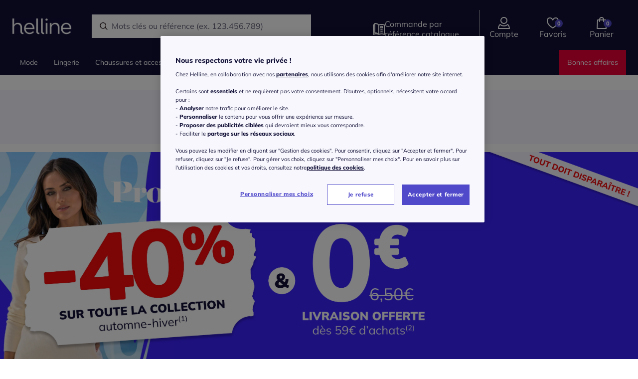

--- FILE ---
content_type: text/html;charset=UTF-8
request_url: https://www.helline.fr/
body_size: 254604
content:
<!DOCTYPE html><html lang="fr"><head><title>helline - Vêtements en ligne pour femme chic et moderne</title><link href="/20260127.142509/css/elements.min.css" type="text/css" rel="stylesheet"/><script src="/20260127.142509/js/js-rwd/lib/require.js"></script><!-- Début de la mention OneTrust de consentement aux cookies du domaine : helline.fr--><script src="https://witt.my.onetrust.eu/cdn/cookies/scripttemplates/otSDKStub.js" data-document-language="true" type="text/javascript" charset="UTF-8" data-domain-script="238f13bb-5197-4dea-9a71-eb68b7615af6"></script><script type="text/javascript">function OptanonWrapper() { }</script><!-- Fin de la mention OneTrust de consentement aux cookies du domaine : helline.fr--><!-- Google Tag Manager --><script>(function(w,d,s,l,i){w[l]=w[l]||[];w[l].push({'gtm.start':new Date().getTime(),event:'gtm.js'});var f=d.getElementsByTagName(s)[0],j=d.createElement(s),dl=l!='dataLayer'?'&l='+l:'';j.async=true;j.src='https://mode.helline.fr/p59eb7l49ow8k0k.js?id='+i+dl;f.parentNode.insertBefore(j,f);})(window,document,'script','dataLayer','GTM-PD9H7DJ');</script><!-- End Google Tag Manager --><meta charset="utf-8"/><meta name="HandheldFriendly" content="True"/><meta name="viewport" content="width=device-width, initial-scale=1, shrink-to-fit=no"/><meta name="description" content="Toute la mode femme est sur helline.fr ! D&eacute;couvrez nos collections robes et jupes, chemisiers et tuniques ainsi que les collections mode de soir&eacute;e, chaussures et accessoires, sans oublier les derni&egrave;res tendances d&eacute;coration int&eacute;rieure."/><meta name="mandant" content="helline"/><link rel="icon" href="/favicon/favicon-helline.ico" type="image/x-icon"/><link rel="shortcut icon" href="/favicon/favicon-helline.ico"/><link rel="preload" as="font" href="/fonts/mulish/Mulish-Regular.woff" crossorigin="crossorigin"/><link rel="preload" as="font" href="/fonts/mulish/Mulish-ExtraBold.ttf" crossorigin="crossorigin"/><link rel="preload" as="font" href="/fonts/millerbanner/millerbanner-regular.woff" crossorigin="crossorigin"/><link rel="preload" as="font" href="/fonts/millerbanner/millerbanner-black.ttf" crossorigin="crossorigin"/><link href="/img/cms/css/jwf.css" type="text/css" rel="stylesheet"/><meta id="meta-robots" name="robots" content=""/><script>require({
  shim: {
    'bootstrap/util': { deps: ['jquery'] },
    'bootstrap/modal': { deps: ['jquery'] }
  },
  baseUrl: '/20260127.142509/js/js-rwd/',
  waitSeconds: 25,
  paths: { 
    bootstrap: '/20260127.142509/js/js-rwd/lib/bootstrap',
    jquery: '/20260127.142509/js/js-rwd/lib/jquery-3.2.1.min',
  },
  priority: ['jquery']
}, ['main']);</script><script type="text/javascript" src="https://try.abtasty.com/60862b284f383e1263f642e2bafeb387.js"></script><meta name="ug:pagescript" content="product"/><link href="/20260127.142509/css/homepage.min.css" type="text/css" rel="stylesheet"/></head><body class="full-width" id="helline" data-system-type="live" data-controller="AddToBasketController"><div class="skiplinks"><nav class="skiplinks__nav" role="navigation" aria-label="Acc&egrave;s rapide"><ul class="skiplinks__list"><li><a class="skiplinks__link" href="#mainContent">Aller au contenu principal</a></li><li><a class="skiplinks__link" href="#mainMenu">Aller à la navigation</a></li><li><a class="skiplinks__link" href="#searchfield">Aller à la recherche</a></li><li><a class="skiplinks__link" href="#footer">Aller au Pied de page</a></li></ul></nav></div><!-- Google Tag Manager (noscript) --><noscript><iframe src="https://mode.helline.fr/ns.html?id=GTM-PD9H7DJ" height="0" width="0" style="display:none;visibility:hidden"></iframe></noscript><!-- End Google Tag Manager (noscript) --><div id="dataLayerGenericEvent" data-datalayerevent="[base64]" data-controller="SimpleDataLayerController"></div><div class="container-fluid pagecontent"><div class="skyscraper skyscraper__left"><style type="text/css">.skyscraper__left {
    left: -610px !important;
}</style><div class="layoutFragment">
</div></div><div class="skyscraper skyscraper__right"><style type="text/css">.skyscraper__right {
    right: -488px;
}</style><div class="layoutFragment"></div></div><div class="header-container"><div class="pageheader  pageheader--big "><div class="row no-gutters"><div class="col" data-controller="ToggleSearchController"><div class="pageheader__container"><button class="mobile-navigation__open" aria-labelledby="burgerMenuText"><div class="mobile-navigation__open--burger"></div><div class="mobile-navigation__open--text" id="burgerMenuText">menu</div></button><div class="shoplogo shoplogo--general" data-test-header-logo="data-test-header-logo"><a href="/" aria-label="Page d'accueil"></a></div><form class="header__search js-searchfield indicator" action="/search"><div class="header__search-field"><input class="header__search--text" id="searchfield" type="search" name="searchPhrase" autocomplete="off" autocorrect="off" data-url="/searchsuggestion" placeholder="Rechercher" data-placeholder-short="Rechercher" data-placeholder="Mots cl&eacute;s ou r&eacute;f&eacute;rence (ex. 123.456.789)" aria-label="Rechercher un produit" data-controller="SearchSuggestionsController"/></div></form><ul class="header-icon-group"><li class="header-icon-group__icon header-icon-group__icon--direct-order"><div class="header-icon" role="link" tabindex="0" data-link="L2NoZWNrb3V0L2Jhc2tldCNkaXJlY3RPcmRlcg==" data-tracking="link-directOrder" aria-label="Commande par r&eacute;f&eacute;rence catalogue" data-test-header-to-direct-order="data-test-header-to-direct-order"><div class="header-icon-with-number"><i class="icon icon__catalog icon__size--S icon__color--secondary"></i><span class="plus-disc"></span></div><div class="header-icon__label" aria-hidden="true" data-test-header-icon-label-to-direct-order="data-test-header-icon-label-to-direct-order">Commande par r&eacute;f&eacute;rence catalogue</div></div></li><li class="header-icon-group__icon header-icon-group__icon--compte" data-controller="HeaderLayerController" data-test-myaccount="data-test-myaccount"><div class="header-icon" role="link" tabindex="0" data-link="L2xvZ2lu" rel="nofollow" data-tracking="link-myAccount" aria-label="Compte" data-test-header-to-account="data-test-header-to-account"><div class="header-icon-with-number"><i class="icon icon__size--S icon__customer icon__color--secondary"></i></div><div class="header-icon__label header-icon__label--compte" aria-hidden="true" data-test-header-icon-label-account="data-test-header-icon-label-account">Compte</div></div><div class="account-navigation-layer" data-controller="LoginButtonController"><div class="account-navigation-layer__inner"><style type="text/css">.account-navigation-layer {width:330px;}
.account-navigation-layer__inner {text-align: center;}
.account-navigation-layer__inner strong {display:block;}
.account-navigation-layer__text {margin-bottom:20px;}
@media (min-width: 768px) {
    .account-navigation-layer__inner{
        right:40px;
    }
}</style><div class="layoutFragment"><div class="account-navigation-layer__text">
    <strong>Créez votre compte / Connectez-vous</strong>
    pour profiter de tous vos avantages
</div>
<a class="btn btn-full-width btn-primary" id="account-navigation-layer__btn" href="/login" rel="nofollow" data-test-myaccount-login-link="">
    <span class="btn-text">Je m'inscris / je me connecte</span>
</a></div></div></div></li><li class="header-icon-group__icon header-icon-group__icon--wishlist"><div class="header-icon" role="link" tabindex="0" data-link="L21lcy1lbnZpZXM=" data-tracking="link-wishlist" aria-label="Favoris" data-test-header-to-wishlist="data-test-header-to-wishlist"><div class="header-icon-with-number"><i class="icon icon__header-wishlist icon__size--S icon__color--secondary"></i><span class="wishlistCount wishlist--empty" data-wishlistCount="data-wishlistCount" data-t-hdr-wl-cnt="data-t-hdr-wl-cnt">0</span></div><div class="header-icon__label" aria-hidden="true" data-test-header-icon-label-to-wishlist="data-test-header-icon-label-to-wishlist">Favoris</div></div></li><li class="header-icon-group__icon header-icon-group__icon--basket" data-controller="MiniBasketController"><div class="header-icon" role="link" tabindex="0" data-link="L2NoZWNrb3V0L2Jhc2tldA==" data-tracking="link-basketPage" aria-label="Panier" data-test-header-to-basket="data-test-header-to-basket" data-controller-element="header-picto-basket"><div class="header-icon-with-number"><i class="icon icon__header-basket icon__size--S icon__color--secondary"></i><span class="miniBasketCount miniBasket--empty" data-test-minibasket-empty="data-test-minibasket-empty">0</span></div><div class="header-icon__label" aria-hidden="true" data-test-header-icon-label-to-basket="data-test-header-icon-label-to-basket">Panier</div></div><div class="mini-basket-layer-container" data-controller-element="mini-basket-wrapper"><div class="mini-basket-layer js-mini-basket-layer"><div class="mini-basket-layer__empty"><strong>Mon panier est vide</strong></div><div class="mini-basket-layer__btn"><a class="btn btn-primary btn-full-width" href="/checkout/basket" data-controller-element="mini-basket-btn"><span class="btn-text">Voir mon panier</span></a></div><div class="mini-basket-layer__note-footer">Retour 100% gratuit sous 100 jours</div></div></div></li></ul></div></div></div></div><div class="darkOverlay"></div><div class="navigation__row" data-controller="NavigationController"><nav class="navigation" id="mainMenu"><div class="navigation__list__close navigation__list__close--relative"><i class="icon__close-x icon__size--S"></i></div><div class="navigation__inner"><div class="navigation__list-wrapper"><ul class="navigation__list navigation__list--left"><li class="commande navigation__list__item navigation__list__item--mobileMetanav js-close-mobilenav"><a href="/checkout/basket#directOrder" data-tracking="link-directOrder"><div class="navigation__list__item--front"><i class="icon__catalog icon__size--S navigation__list__navicon"></i><span>Commande par r&eacute;f&eacute;rence catalogue</span></div><i class="icon__arrow-right-slider icon__size--S"></i></a></li><li class="navigation__list__item navigation__list__item--mainCategory" data-navigation="left" data-test-main-nav-category="data-test-main-nav-category"><a class="navigation__itemUnivers hasChildren" href="/mode" data-datalayer-category-selection="ewogICJldmVudCI6ICJjYXRlZ29yeVNlbGVjdGlvbiIsCiAgImNhdGVnb3J5RGF0YWxheWVySW5mbyI6IHsKICAgICJsZXZlbDFfbmFtZSI6ICJNb2RlIiwKICAgICJmdWxsSGllcmFyY2h5IjogWwogICAgICAiTW9kZSIKICAgIF0KICB9Cn0=" data-tracking="top-Mode" data-t-navi-cat-link="data-t-navi-cat-link"><div class="navigation__list__item-text">Mode</div><i class="navigation__icons-mobile icon__arrow-right-slider icon__size--S"></i></a><div class="navigation__borderBottom"></div><div class="sub-navigation__list__flyout" data-test-main-nav-flyout="data-test-main-nav-flyout"><div class="row sub-navigation__list__flyout-column-wrap"><div class="col-lg-9"><div class="sub-navigation__list__flyout--back"><i class="icon__arrow-left icon__size--S"></i><div class="backLink">Retour</div></div><div class="row"><div class="col-lg-4"><ul><li class="sub-navigation__list__flyout--categoryName has-link"><a href="/mode" data-datalayer-category-selection="ewogICJldmVudCI6ICJjYXRlZ29yeVNlbGVjdGlvbiIsCiAgImNhdGVnb3J5RGF0YWxheWVySW5mbyI6IHsKICAgICJsZXZlbDFfbmFtZSI6ICJNb2RlIiwKICAgICJmdWxsSGllcmFyY2h5IjogWwogICAgICAiTW9kZSIKICAgIF0KICB9Cn0=" data-t-navi-cat-link="data-t-navi-cat-link">Mode</a></li><li class="sub-navigation__list__flyout--childCategory"><a class="hasChildren" href="/mode/robes" data-tracking="top-Robes" data-datalayer-category-selection="[base64]" data-t-navi-cat-link="data-t-navi-cat-link">Robes<i class="arrow icon__arrow-down icon__size--S d-lg-none" data-navigation="left"></i></a><ul><li class="sub-navigation__list__flyout--subCategory d-block d-lg-none"><a href="/mode/robes" data-datalayer-category-selection="[base64]" data-t-navi-cat-link="data-t-navi-cat-link">Tous les articles</a></li></ul></li><li class="sub-navigation__list__flyout--childCategory"><a class="hasChildren" href="/mode/debardeurs" data-tracking="top-D&eacute;bardeurs" data-datalayer-category-selection="[base64]" data-t-navi-cat-link="data-t-navi-cat-link">D&eacute;bardeurs<i class="arrow icon__arrow-down icon__size--S d-lg-none" data-navigation="left"></i></a><ul><li class="sub-navigation__list__flyout--subCategory d-block d-lg-none"><a href="/mode/debardeurs" data-datalayer-category-selection="[base64]" data-t-navi-cat-link="data-t-navi-cat-link">Tous les articles</a></li></ul></li><li class="sub-navigation__list__flyout--childCategory"><a class="hasChildren" href="/mode/t-shirts" data-tracking="top-T-shirts" data-datalayer-category-selection="[base64]" data-t-navi-cat-link="data-t-navi-cat-link">T-shirts<i class="arrow icon__arrow-down icon__size--S d-lg-none" data-navigation="left"></i></a><ul><li class="sub-navigation__list__flyout--subCategory d-block d-lg-none"><a href="/mode/t-shirts" data-datalayer-category-selection="[base64]" data-t-navi-cat-link="data-t-navi-cat-link">Tous les articles</a></li></ul></li><li class="sub-navigation__list__flyout--childCategory"><a class="hasChildren" href="/mode/chemisiers" data-tracking="top-Chemisiers" data-datalayer-category-selection="[base64]" data-t-navi-cat-link="data-t-navi-cat-link">Chemisiers<i class="arrow icon__arrow-down icon__size--S d-lg-none" data-navigation="left"></i></a><ul><li class="sub-navigation__list__flyout--subCategory d-block d-lg-none"><a href="/mode/chemisiers" data-datalayer-category-selection="[base64]" data-t-navi-cat-link="data-t-navi-cat-link">Tous les articles</a></li></ul></li><li class="sub-navigation__list__flyout--childCategory"><a class="hasChildren" href="/mode/tuniques" data-tracking="top-Tuniques" data-datalayer-category-selection="[base64]" data-t-navi-cat-link="data-t-navi-cat-link">Tuniques<i class="arrow icon__arrow-down icon__size--S d-lg-none" data-navigation="left"></i></a><ul><li class="sub-navigation__list__flyout--subCategory d-block d-lg-none"><a href="/mode/tuniques" data-datalayer-category-selection="[base64]" data-t-navi-cat-link="data-t-navi-cat-link">Tous les articles</a></li></ul></li><li class="sub-navigation__list__flyout--childCategory"><a class="hasChildren" href="/mode/pulls" data-tracking="top-Pulls" data-datalayer-category-selection="[base64]" data-t-navi-cat-link="data-t-navi-cat-link">Pulls<i class="arrow icon__arrow-down icon__size--S d-lg-none" data-navigation="left"></i></a><ul><li class="sub-navigation__list__flyout--subCategory d-block d-lg-none"><a href="/mode/pulls" data-datalayer-category-selection="[base64]" data-t-navi-cat-link="data-t-navi-cat-link">Tous les articles</a></li></ul></li><li class="sub-navigation__list__flyout--childCategory"><a class="hasChildren" href="/mode/gilets-et-cardigans" data-tracking="top-Gilets et cardigans" data-datalayer-category-selection="[base64]" data-t-navi-cat-link="data-t-navi-cat-link">Gilets et cardigans<i class="arrow icon__arrow-down icon__size--S d-lg-none" data-navigation="left"></i></a><ul><li class="sub-navigation__list__flyout--subCategory d-block d-lg-none"><a href="/mode/gilets-et-cardigans" data-datalayer-category-selection="[base64]" data-t-navi-cat-link="data-t-navi-cat-link">Tous les articles</a></li></ul></li><li class="sub-navigation__list__flyout--childCategory"><a class="hasChildren" href="/mode/blazers" data-tracking="top-Blazers " data-datalayer-category-selection="[base64]" data-t-navi-cat-link="data-t-navi-cat-link">Blazers <i class="arrow icon__arrow-down icon__size--S d-lg-none" data-navigation="left"></i></a><ul><li class="sub-navigation__list__flyout--subCategory d-block d-lg-none"><a href="/mode/blazers" data-datalayer-category-selection="[base64]" data-t-navi-cat-link="data-t-navi-cat-link">Tous les articles</a></li></ul></li><li class="sub-navigation__list__flyout--childCategory"><a class="hasChildren" href="/mode/vestes" data-tracking="top-Vestes" data-datalayer-category-selection="[base64]" data-t-navi-cat-link="data-t-navi-cat-link">Vestes<i class="arrow icon__arrow-down icon__size--S d-lg-none" data-navigation="left"></i></a><ul><li class="sub-navigation__list__flyout--subCategory d-block d-lg-none"><a href="/mode/vestes" data-datalayer-category-selection="[base64]" data-t-navi-cat-link="data-t-navi-cat-link">Tous les articles</a></li><li class="sub-navigation__list__flyout--subCategory"><a href="/mode/vestes/vestes-sans-manches" data-datalayer-category-selection="[base64]" data-tracking="top-Vestes sans manches" data-t-navi-cat-link="data-t-navi-cat-link">Vestes sans manches</a></li></ul></li><li class="sub-navigation__list__flyout--childCategory"><a class="hasChildren" href="/mode/manteaux" data-tracking="top-Manteaux" data-datalayer-category-selection="[base64]" data-t-navi-cat-link="data-t-navi-cat-link">Manteaux<i class="arrow icon__arrow-down icon__size--S d-lg-none" data-navigation="left"></i></a><ul><li class="sub-navigation__list__flyout--subCategory d-block d-lg-none"><a href="/mode/manteaux" data-datalayer-category-selection="[base64]" data-t-navi-cat-link="data-t-navi-cat-link">Tous les articles</a></li></ul></li></ul></div><div class="col-lg-4"><ul><li class="sub-navigation__list__flyout--childCategory"><a class="hasChildren" href="/mode/pantalons" data-datalayer-category-selection="[base64]" data-t-navi-cat-link="data-t-navi-cat-link">Pantalons<i class="icon__arrow-down icon__size--S arrow d-lg-none"></i></a><ul><li class="sub-navigation__list__flyout--subCategory d-block d-lg-none"><a href="/mode/pantalons" data-datalayer-category-selection="[base64]" data-t-navi-cat-link="data-t-navi-cat-link">Tous les articles</a></li></ul></li><li class="sub-navigation__list__flyout--childCategory"><a class="hasChildren" href="/mode/jeans" data-datalayer-category-selection="[base64]" data-t-navi-cat-link="data-t-navi-cat-link">Jeans<i class="icon__arrow-down icon__size--S arrow d-lg-none"></i></a><ul><li class="sub-navigation__list__flyout--subCategory d-block d-lg-none"><a href="/mode/jeans" data-datalayer-category-selection="[base64]" data-t-navi-cat-link="data-t-navi-cat-link">Tous les articles</a></li></ul></li><li class="sub-navigation__list__flyout--childCategory"><a class="hasChildren" href="/mode/jupes" data-datalayer-category-selection="[base64]" data-t-navi-cat-link="data-t-navi-cat-link">Jupes<i class="icon__arrow-down icon__size--S arrow d-lg-none"></i></a><ul><li class="sub-navigation__list__flyout--subCategory d-block d-lg-none"><a href="/mode/jupes" data-datalayer-category-selection="[base64]" data-t-navi-cat-link="data-t-navi-cat-link">Tous les articles</a></li></ul></li><li class="sub-navigation__list__flyout--childCategory"><a class="hasChildren" href="/mode/tailleurs" data-datalayer-category-selection="[base64]" data-t-navi-cat-link="data-t-navi-cat-link">Tailleurs<i class="icon__arrow-down icon__size--S arrow d-lg-none"></i></a><ul><li class="sub-navigation__list__flyout--subCategory d-block d-lg-none"><a href="/mode/tailleurs" data-datalayer-category-selection="[base64]" data-t-navi-cat-link="data-t-navi-cat-link">Tous les articles</a></li></ul></li><li class="sub-navigation__list__flyout--childCategory"><a href="/mode/combinaisons" data-datalayer-category-selection="[base64]" data-tracking="cat-Combinaisons" data-t-navi-cat-link="data-t-navi-cat-link">Combinaisons</a></li><li class="sub-navigation__list__flyout--childCategory"><a class="hasChildren" href="/mode/mode-de-plage" data-datalayer-category-selection="[base64]" data-t-navi-cat-link="data-t-navi-cat-link">Mode de plage<i class="icon__arrow-down icon__size--S arrow d-lg-none"></i></a><ul><li class="sub-navigation__list__flyout--subCategory d-block d-lg-none"><a href="/mode/mode-de-plage" data-datalayer-category-selection="[base64]" data-t-navi-cat-link="data-t-navi-cat-link">Tous les articles</a></li></ul></li><li class="sub-navigation__list__flyout--childCategory"><a href="/mode/tenues-de-detente" data-datalayer-category-selection="[base64]" data-tracking="cat-Tenues de d&eacute;tente" data-t-navi-cat-link="data-t-navi-cat-link">Tenues de d&eacute;tente</a></li><li class="sub-navigation__list__flyout--childCategory"><a class="hasChildren" href="/mode/shorts-et-bermudas" data-datalayer-category-selection="[base64]" data-t-navi-cat-link="data-t-navi-cat-link">Shorts et bermudas<i class="icon__arrow-down icon__size--S arrow d-lg-none"></i></a><ul><li class="sub-navigation__list__flyout--subCategory d-block d-lg-none"><a href="/mode/shorts-et-bermudas" data-datalayer-category-selection="[base64]" data-t-navi-cat-link="data-t-navi-cat-link">Tous les articles</a></li></ul></li><li class="sub-navigation__list__flyout--childCategory"><a class="hasChildren" href="/mode/maillots-de-bain" data-datalayer-category-selection="[base64]" data-t-navi-cat-link="data-t-navi-cat-link">Maillots de bain<i class="icon__arrow-down icon__size--S arrow d-lg-none"></i></a><ul><li class="sub-navigation__list__flyout--subCategory d-block d-lg-none"><a href="/mode/maillots-de-bain" data-datalayer-category-selection="[base64]" data-t-navi-cat-link="data-t-navi-cat-link">Tous les articles</a></li></ul></li><li class="sub-navigation__list__flyout--childCategory"><a class="hasChildren" href="/mode/tenues-de-ceremonie" data-datalayer-category-selection="[base64]" data-t-navi-cat-link="data-t-navi-cat-link">Tenues de c&eacute;r&eacute;monie<i class="icon__arrow-down icon__size--S arrow d-lg-none"></i></a><ul><li class="sub-navigation__list__flyout--subCategory d-block d-lg-none"><a href="/mode/tenues-de-ceremonie" data-datalayer-category-selection="[base64]" data-t-navi-cat-link="data-t-navi-cat-link">Tous les articles</a></li></ul></li></ul></div><div class="col-lg-4"><ul><li class="sub-navigation__list__flyout--childCategory"><a class="hasChildren" href="/mode/marques" data-datalayer-category-selection="[base64]" data-t-navi-cat-link="data-t-navi-cat-link">Marques<i class="arrow icon__arrow-down icon__size--S d-lg-none"></i></a><ul><li class="sub-navigation__list__flyout--subCategory d-block d-lg-none"><a href="/mode/marques" data-datalayer-category-selection="[base64]" data-t-navi-cat-link="data-t-navi-cat-link">Tous les articles</a></li><li class="sub-navigation__list__flyout--subCategory"><a href="/mode/marques/mandarin" data-datalayer-category-selection="[base64]" data-tracking="top-Mandarin" data-t-navi-cat-link="data-t-navi-cat-link">Mandarin</a></li><li class="sub-navigation__list__flyout--subCategory"><a href="/mode/marques/ashley-brooke" data-datalayer-category-selection="[base64]" data-tracking="top-Ashley Brooke" data-t-navi-cat-link="data-t-navi-cat-link">Ashley Brooke</a></li><li class="sub-navigation__list__flyout--subCategory"><a href="/mode/marques/rick-cardona" data-datalayer-category-selection="[base64]" data-tracking="top-Rick Cardona" data-t-navi-cat-link="data-t-navi-cat-link">Rick Cardona</a></li><li class="sub-navigation__list__flyout--subCategory"><a href="/mode/marques/creation-l" data-datalayer-category-selection="[base64]" data-tracking="top-Creation L" data-t-navi-cat-link="data-t-navi-cat-link">Creation L</a></li><li class="sub-navigation__list__flyout--subCategory"><a href="/mode/marques/lascana" data-datalayer-category-selection="[base64]" data-tracking="top-Lascana" data-t-navi-cat-link="data-t-navi-cat-link">Lascana</a></li></ul></li><li class="sub-navigation__list__flyout--childCategory"><a class="hasChildren" href="/mode/inspirations" data-datalayer-category-selection="[base64]" data-t-navi-cat-link="data-t-navi-cat-link">Inspirations<i class="arrow icon__arrow-down icon__size--S d-lg-none"></i></a><ul><li class="sub-navigation__list__flyout--subCategory d-block d-lg-none"><a href="/mode/inspirations" data-datalayer-category-selection="[base64]" data-t-navi-cat-link="data-t-navi-cat-link">Tous les articles</a></li><li class="sub-navigation__list__flyout--subCategory"><a href="/mode/inspirations/cocooning" data-datalayer-category-selection="[base64]" data-tracking="top-Cocooning" data-t-navi-cat-link="data-t-navi-cat-link">Cocooning</a></li><li class="sub-navigation__list__flyout--subCategory"><a href="/mode/inspirations/vestiaire-d-hiver" data-datalayer-category-selection="[base64]" data-tracking="top-Vestiaire d'hiver" data-t-navi-cat-link="data-t-navi-cat-link">Vestiaire d'hiver</a></li><li class="sub-navigation__list__flyout--subCategory"><a href="/mode/inspirations/la-maille" data-datalayer-category-selection="[base64]" data-tracking="top-La maille" data-t-navi-cat-link="data-t-navi-cat-link">La maille</a></li></ul></li><li class="sub-navigation__list__flyout--childCategory"><a href="/mode/exclu-web" data-datalayer-category-selection="[base64]" data-tracking="cat-Exclu web" data-t-navi-cat-link="data-t-navi-cat-link">Exclu web</a></li><li class="sub-navigation__list__flyout--childCategory"><a class="hasChildren" href="/mode/nouveautes" data-datalayer-category-selection="[base64]" data-t-navi-cat-link="data-t-navi-cat-link">Nouveaut&eacute;s<i class="arrow icon__arrow-down icon__size--S d-lg-none"></i></a><ul><li class="sub-navigation__list__flyout--subCategory d-block d-lg-none"><a href="/mode/nouveautes" data-datalayer-category-selection="[base64]" data-t-navi-cat-link="data-t-navi-cat-link">Tous les articles</a></li></ul></li></ul></div></div></div><div class="col-lg-3 d-lg-block d-none"><div class="teaserColumns"><div class="layoutFragment"><div class="row">
  <div class="col-12">
    <a href="/mode">
      <picture> 
        <source srcset="/img/cms/2026/02/01/layer/layer_mode.webp" type="image/webp">
        <img src="/img/cms/2026/02/01/layer/layer_mode.webp" alt="Promos d'hiver !" loading="lazy">
      </picture>
    </a>
  </div>
</div></div></div></div></div><div class="navigation__close">Fermer</div></div></li><li class="navigation__list__item navigation__list__item--mainCategory" data-navigation="left" data-test-main-nav-category="data-test-main-nav-category"><a class="navigation__itemUnivers hasChildren" href="/lingerie" data-datalayer-category-selection="ewogICJldmVudCI6ICJjYXRlZ29yeVNlbGVjdGlvbiIsCiAgImNhdGVnb3J5RGF0YWxheWVySW5mbyI6IHsKICAgICJsZXZlbDFfbmFtZSI6ICJMaW5nZXJpZSIsCiAgICAiZnVsbEhpZXJhcmNoeSI6IFsKICAgICAgIkxpbmdlcmllIgogICAgXQogIH0KfQ==" data-tracking="top-Lingerie" data-t-navi-cat-link="data-t-navi-cat-link"><div class="navigation__list__item-text">Lingerie</div><i class="navigation__icons-mobile icon__arrow-right-slider icon__size--S"></i></a><div class="navigation__borderBottom"></div><div class="sub-navigation__list__flyout" data-test-main-nav-flyout="data-test-main-nav-flyout"><div class="row sub-navigation__list__flyout-column-wrap"><div class="col-lg-9"><div class="sub-navigation__list__flyout--back"><i class="icon__arrow-left icon__size--S"></i><div class="backLink">Retour</div></div><div class="row"><div class="col-lg-4"><ul><li class="sub-navigation__list__flyout--categoryName has-link"><a href="/lingerie" data-datalayer-category-selection="ewogICJldmVudCI6ICJjYXRlZ29yeVNlbGVjdGlvbiIsCiAgImNhdGVnb3J5RGF0YWxheWVySW5mbyI6IHsKICAgICJsZXZlbDFfbmFtZSI6ICJMaW5nZXJpZSIsCiAgICAiZnVsbEhpZXJhcmNoeSI6IFsKICAgICAgIkxpbmdlcmllIgogICAgXQogIH0KfQ==" data-t-navi-cat-link="data-t-navi-cat-link">Lingerie</a></li><li class="sub-navigation__list__flyout--childCategory"><a class="hasChildren" href="/lingerie/sous-vetements" data-tracking="top-Sous-V&ecirc;tements" data-datalayer-category-selection="[base64]" data-t-navi-cat-link="data-t-navi-cat-link">Sous-V&ecirc;tements<i class="arrow icon__arrow-down icon__size--S d-lg-none" data-navigation="left"></i></a><ul><li class="sub-navigation__list__flyout--subCategory d-block d-lg-none"><a href="/lingerie/sous-vetements" data-datalayer-category-selection="[base64]" data-t-navi-cat-link="data-t-navi-cat-link">Tous les articles</a></li><li class="sub-navigation__list__flyout--subCategory"><a href="/lingerie/sous-vetements/soutiens-gorge" data-datalayer-category-selection="[base64]" data-tracking="top-Soutiens gorge" data-t-navi-cat-link="data-t-navi-cat-link">Soutiens gorge</a></li><li class="sub-navigation__list__flyout--subCategory"><a href="/lingerie/sous-vetements/culottes" data-datalayer-category-selection="[base64]" data-tracking="top-Culottes" data-t-navi-cat-link="data-t-navi-cat-link">Culottes</a></li><li class="sub-navigation__list__flyout--subCategory"><a href="/lingerie/sous-vetements/shorts-et-pantys" data-datalayer-category-selection="[base64]" data-tracking="top-Shorts &amp; Pantys" data-t-navi-cat-link="data-t-navi-cat-link">Shorts &amp; Pantys</a></li><li class="sub-navigation__list__flyout--subCategory"><a href="/lingerie/sous-vetements/strings" data-datalayer-category-selection="[base64]" data-tracking="top-Strings" data-t-navi-cat-link="data-t-navi-cat-link">Strings</a></li><li class="sub-navigation__list__flyout--subCategory"><a href="/lingerie/sous-vetements/bas-et-collants" data-datalayer-category-selection="[base64]" data-tracking="top-Bas et Collants" data-t-navi-cat-link="data-t-navi-cat-link">Bas et Collants</a></li><li class="sub-navigation__list__flyout--subCategory"><a href="/lingerie/sous-vetements/chaussettes" data-datalayer-category-selection="[base64]" data-tracking="top-Chaussettes" data-t-navi-cat-link="data-t-navi-cat-link">Chaussettes</a></li><li class="sub-navigation__list__flyout--subCategory"><a href="/lingerie/sous-vetements/body" data-datalayer-category-selection="[base64]" data-tracking="top-Body" data-t-navi-cat-link="data-t-navi-cat-link">Body</a></li><li class="sub-navigation__list__flyout--subCategory"><a href="/lingerie/sous-vetements/lingerie-gainante" data-datalayer-category-selection="[base64]" data-tracking="top-Lingerie gainante" data-t-navi-cat-link="data-t-navi-cat-link">Lingerie gainante</a></li></ul></li></ul></div><div class="col-lg-4"><ul><li class="sub-navigation__list__flyout--childCategory"><a class="hasChildren" href="/lingerie/lingerie-de-nuit" data-datalayer-category-selection="[base64]" data-t-navi-cat-link="data-t-navi-cat-link">Lingerie de nuit<i class="icon__arrow-down icon__size--S arrow d-lg-none"></i></a><ul><li class="sub-navigation__list__flyout--subCategory d-block d-lg-none"><a href="/lingerie/lingerie-de-nuit" data-datalayer-category-selection="[base64]" data-t-navi-cat-link="data-t-navi-cat-link">Tous les articles</a></li><li class="sub-navigation__list__flyout--subCategory"><a href="/lingerie/lingerie-de-nuit/nuisettes" data-datalayer-category-selection="[base64]" data-tracking="top-Nuisettes" data-t-navi-cat-link="data-t-navi-cat-link">Nuisettes</a></li><li class="sub-navigation__list__flyout--subCategory"><a href="/lingerie/lingerie-de-nuit/chemises-de-nuit" data-datalayer-category-selection="[base64]" data-tracking="top-Chemises de nuit" data-t-navi-cat-link="data-t-navi-cat-link">Chemises de nuit</a></li><li class="sub-navigation__list__flyout--subCategory"><a href="/lingerie/lingerie-de-nuit/pyjamas" data-datalayer-category-selection="[base64]" data-tracking="top-Pyjamas" data-t-navi-cat-link="data-t-navi-cat-link">Pyjamas</a></li><li class="sub-navigation__list__flyout--subCategory"><a href="/lingerie/lingerie-de-nuit/peignoirs" data-datalayer-category-selection="[base64]" data-tracking="top-Peignoirs" data-t-navi-cat-link="data-t-navi-cat-link">Peignoirs</a></li><li class="sub-navigation__list__flyout--subCategory"><a href="/lingerie/lingerie-de-nuit/robes-de-chambre" data-datalayer-category-selection="[base64]" data-tracking="top-Robes de chambre" data-t-navi-cat-link="data-t-navi-cat-link">Robes de chambre</a></li></ul></li></ul></div><div class="col-lg-4"><ul><li class="sub-navigation__list__flyout--childCategory"><a class="hasChildren" href="/lingerie/marques" data-datalayer-category-selection="[base64]" data-t-navi-cat-link="data-t-navi-cat-link">Marques<i class="arrow icon__arrow-down icon__size--S d-lg-none"></i></a><ul><li class="sub-navigation__list__flyout--subCategory d-block d-lg-none"><a href="/lingerie/marques" data-datalayer-category-selection="[base64]" data-t-navi-cat-link="data-t-navi-cat-link">Tous les articles</a></li><li class="sub-navigation__list__flyout--subCategory"><a href="/lingerie/marques/lascana" data-datalayer-category-selection="[base64]" data-tracking="top-Lascana" data-t-navi-cat-link="data-t-navi-cat-link">Lascana</a></li><li class="sub-navigation__list__flyout--subCategory"><a href="/lingerie/marques/triumph" data-datalayer-category-selection="[base64]" data-tracking="top-Triumph" data-t-navi-cat-link="data-t-navi-cat-link">Triumph</a></li><li class="sub-navigation__list__flyout--subCategory"><a href="/lingerie/marques/sloggi" data-datalayer-category-selection="[base64]" data-tracking="top-Sloggi" data-t-navi-cat-link="data-t-navi-cat-link">Sloggi</a></li><li class="sub-navigation__list__flyout--subCategory"><a href="/lingerie/marques/petite-fleur" data-datalayer-category-selection="[base64]" data-tracking="top-Petite Fleur" data-t-navi-cat-link="data-t-navi-cat-link">Petite Fleur</a></li></ul></li><li class="sub-navigation__list__flyout--childCategory"><a href="/lingerie/exclu-web" data-datalayer-category-selection="[base64]" data-tracking="cat-Exclu web" data-t-navi-cat-link="data-t-navi-cat-link">Exclu web</a></li><li class="sub-navigation__list__flyout--childCategory"><a href="/lingerie/nouveautes" data-datalayer-category-selection="[base64]" data-tracking="cat-Nouveaut&eacute;s " data-t-navi-cat-link="data-t-navi-cat-link">Nouveaut&eacute;s </a></li></ul></div></div></div><div class="col-lg-3 d-lg-block d-none"><div class="teaserColumns"><div class="layoutFragment"><div class="row">
  <div class="col-12">
    <a href="/lingerie/sous-vetements">
      <picture> 
        <source srcset="/img/cms/2026/02/01/layer/layer_mode.webp" type="image/webp">
        <img src="/img/cms/2026/02/01/layer/layer_mode.webp" alt="Promos d'hiver !" loading="lazy">
      </picture>
    </a>
  </div>
</div></div></div></div></div><div class="navigation__close">Fermer</div></div></li><li class="navigation__list__item navigation__list__item--mainCategory" data-navigation="left" data-test-main-nav-category="data-test-main-nav-category"><a class="navigation__itemUnivers hasChildren" href="/chaussures-et-accessoires" data-datalayer-category-selection="[base64]" data-tracking="top-Chaussures et accessoires " data-t-navi-cat-link="data-t-navi-cat-link"><div class="navigation__list__item-text">Chaussures et accessoires </div><i class="navigation__icons-mobile icon__arrow-right-slider icon__size--S"></i></a><div class="navigation__borderBottom"></div><div class="sub-navigation__list__flyout" data-test-main-nav-flyout="data-test-main-nav-flyout"><div class="row sub-navigation__list__flyout-column-wrap"><div class="col-lg-9"><div class="sub-navigation__list__flyout--back"><i class="icon__arrow-left icon__size--S"></i><div class="backLink">Retour</div></div><div class="row"><div class="col-lg-4"><ul><li class="sub-navigation__list__flyout--categoryName has-link"><a href="/chaussures-et-accessoires" data-datalayer-category-selection="[base64]" data-t-navi-cat-link="data-t-navi-cat-link">Chaussures et accessoires </a></li><li class="sub-navigation__list__flyout--childCategory"><a class="hasChildren" href="/chaussures-et-accessoires/chaussures" data-tracking="top-Chaussures" data-datalayer-category-selection="[base64]" data-t-navi-cat-link="data-t-navi-cat-link">Chaussures<i class="arrow icon__arrow-down icon__size--S d-lg-none" data-navigation="left"></i></a><ul><li class="sub-navigation__list__flyout--subCategory d-block d-lg-none"><a href="/chaussures-et-accessoires/chaussures" data-datalayer-category-selection="[base64]" data-t-navi-cat-link="data-t-navi-cat-link">Tous les articles</a></li><li class="sub-navigation__list__flyout--subCategory"><a href="/chaussures-et-accessoires/chaussures/bottines" data-datalayer-category-selection="[base64]" data-tracking="top-Bottines" data-t-navi-cat-link="data-t-navi-cat-link">Bottines</a></li><li class="sub-navigation__list__flyout--subCategory"><a href="/chaussures-et-accessoires/chaussures/bottes" data-datalayer-category-selection="[base64]" data-tracking="top-Bottes" data-t-navi-cat-link="data-t-navi-cat-link">Bottes</a></li><li class="sub-navigation__list__flyout--subCategory"><a href="/chaussures-et-accessoires/chaussures/baskets" data-datalayer-category-selection="[base64]" data-tracking="top-Baskets" data-t-navi-cat-link="data-t-navi-cat-link">Baskets</a></li><li class="sub-navigation__list__flyout--subCategory"><a href="/chaussures-et-accessoires/chaussures/escarpins" data-datalayer-category-selection="[base64]" data-tracking="top-Escarpins" data-t-navi-cat-link="data-t-navi-cat-link">Escarpins</a></li><li class="sub-navigation__list__flyout--subCategory"><a href="/chaussures-et-accessoires/chaussures/pantoufles" data-datalayer-category-selection="[base64]" data-tracking="top-Pantoufles" data-t-navi-cat-link="data-t-navi-cat-link">Pantoufles</a></li><li class="sub-navigation__list__flyout--subCategory"><a href="/chaussures-et-accessoires/chaussures/mocassins-et-trotteurs" data-datalayer-category-selection="[base64]" data-tracking="top-Mocassins et trotteurs" data-t-navi-cat-link="data-t-navi-cat-link">Mocassins et trotteurs</a></li><li class="sub-navigation__list__flyout--subCategory"><a href="/chaussures-et-accessoires/chaussures/ballerines" data-datalayer-category-selection="[base64]" data-tracking="top-Ballerines" data-t-navi-cat-link="data-t-navi-cat-link">Ballerines</a></li><li class="sub-navigation__list__flyout--subCategory"><a href="/chaussures-et-accessoires/chaussures/sandales" data-datalayer-category-selection="[base64]" data-tracking="top-Sandales" data-t-navi-cat-link="data-t-navi-cat-link">Sandales</a></li><li class="sub-navigation__list__flyout--subCategory"><a href="/chaussures-et-accessoires/chaussures/mules" data-datalayer-category-selection="[base64]" data-tracking="top-Mules" data-t-navi-cat-link="data-t-navi-cat-link">Mules</a></li></ul></li></ul></div><div class="col-lg-4"><ul><li class="sub-navigation__list__flyout--childCategory"><a class="hasChildren" href="/chaussures-et-accessoires/accessoires-de-mode" data-datalayer-category-selection="[base64]" data-t-navi-cat-link="data-t-navi-cat-link">Accessoires de mode<i class="icon__arrow-down icon__size--S arrow d-lg-none"></i></a><ul><li class="sub-navigation__list__flyout--subCategory d-block d-lg-none"><a href="/chaussures-et-accessoires/accessoires-de-mode" data-datalayer-category-selection="[base64]" data-t-navi-cat-link="data-t-navi-cat-link">Tous les articles</a></li><li class="sub-navigation__list__flyout--subCategory"><a href="/chaussures-et-accessoires/accessoires-de-mode/maroquinerie" data-datalayer-category-selection="[base64]" data-tracking="top-Maroquinerie" data-t-navi-cat-link="data-t-navi-cat-link">Maroquinerie</a></li><li class="sub-navigation__list__flyout--subCategory"><a href="/chaussures-et-accessoires/accessoires-de-mode/echarpes-et-foulard" data-datalayer-category-selection="[base64]" data-tracking="top-Echarpes &amp; Foulard" data-t-navi-cat-link="data-t-navi-cat-link">Echarpes &amp; Foulard</a></li><li class="sub-navigation__list__flyout--subCategory"><a href="/chaussures-et-accessoires/accessoires-de-mode/ceintures" data-datalayer-category-selection="[base64]" data-tracking="top-Ceintures" data-t-navi-cat-link="data-t-navi-cat-link">Ceintures</a></li><li class="sub-navigation__list__flyout--subCategory"><a href="/chaussures-et-accessoires/accessoires-de-mode/chapeaux-et-bonnets" data-datalayer-category-selection="[base64]" data-tracking="top-Chapeaux &amp; Bonnets" data-t-navi-cat-link="data-t-navi-cat-link">Chapeaux &amp; Bonnets</a></li><li class="sub-navigation__list__flyout--subCategory"><a href="/chaussures-et-accessoires/accessoires-de-mode/bijoux" data-datalayer-category-selection="[base64]" data-tracking="top-Bijoux" data-t-navi-cat-link="data-t-navi-cat-link">Bijoux</a></li></ul></li></ul></div><div class="col-lg-4"><ul><li class="sub-navigation__list__flyout--childCategory"><a class="hasChildren" href="/chaussures-et-accessoires/marques" data-datalayer-category-selection="[base64]" data-t-navi-cat-link="data-t-navi-cat-link">Marques<i class="arrow icon__arrow-down icon__size--S d-lg-none"></i></a><ul><li class="sub-navigation__list__flyout--subCategory d-block d-lg-none"><a href="/chaussures-et-accessoires/marques" data-datalayer-category-selection="[base64]" data-t-navi-cat-link="data-t-navi-cat-link">Tous les articles</a></li><li class="sub-navigation__list__flyout--subCategory"><a href="/chaussures-et-accessoires/marques/venice-beach" data-datalayer-category-selection="[base64]" data-tracking="top-Venice Beach" data-t-navi-cat-link="data-t-navi-cat-link">Venice Beach</a></li><li class="sub-navigation__list__flyout--subCategory"><a href="/chaussures-et-accessoires/marques/lascana" data-datalayer-category-selection="[base64]" data-tracking="top-Lascana" data-t-navi-cat-link="data-t-navi-cat-link">Lascana</a></li></ul></li><li class="sub-navigation__list__flyout--childCategory"><a href="/chaussures-et-accessoires/exclu-web" data-datalayer-category-selection="[base64]" data-tracking="cat-Exclu web" data-t-navi-cat-link="data-t-navi-cat-link">Exclu web</a></li><li class="sub-navigation__list__flyout--childCategory"><a href="/chaussures-et-accessoires/nouveautes" data-datalayer-category-selection="[base64]" data-tracking="cat-Nouveaut&eacute;s " data-t-navi-cat-link="data-t-navi-cat-link">Nouveaut&eacute;s </a></li></ul></div></div></div><div class="col-lg-3 d-lg-block d-none"><div class="teaserColumns"><div class="layoutFragment"><div class="row">
  <div class="col-12">
    <a href="/chaussures-et-accessoires/chaussures">
      <picture> 
        <source srcset="/img/cms/2026/02/01/layer/layer_mode.webp" type="image/webp">
        <img src="/img/cms/2026/02/01/layer/layer_mode.webp" alt="Promos d'hiver !" loading="lazy">
      </picture>
    </a>
  </div>
</div></div></div></div></div><div class="navigation__close">Fermer</div></div></li><li class="navigation__list__item navigation__list__item--mainCategory" data-navigation="left" data-test-main-nav-category="data-test-main-nav-category"><a class="navigation__itemUnivers hasChildren" href="/deco" data-datalayer-category-selection="ewogICJldmVudCI6ICJjYXRlZ29yeVNlbGVjdGlvbiIsCiAgImNhdGVnb3J5RGF0YWxheWVySW5mbyI6IHsKICAgICJsZXZlbDFfbmFtZSI6ICJE6WNvIiwKICAgICJmdWxsSGllcmFyY2h5IjogWwogICAgICAiROljbyIKICAgIF0KICB9Cn0=" data-tracking="top-D&eacute;co" data-t-navi-cat-link="data-t-navi-cat-link"><div class="navigation__list__item-text">D&eacute;co</div><i class="navigation__icons-mobile icon__arrow-right-slider icon__size--S"></i></a><div class="navigation__borderBottom"></div><div class="sub-navigation__list__flyout" data-test-main-nav-flyout="data-test-main-nav-flyout"><div class="row sub-navigation__list__flyout-column-wrap"><div class="col-lg-9"><div class="sub-navigation__list__flyout--back"><i class="icon__arrow-left icon__size--S"></i><div class="backLink">Retour</div></div><div class="row"><div class="col-lg-4"><ul><li class="sub-navigation__list__flyout--categoryName has-link"><a href="/deco" data-datalayer-category-selection="ewogICJldmVudCI6ICJjYXRlZ29yeVNlbGVjdGlvbiIsCiAgImNhdGVnb3J5RGF0YWxheWVySW5mbyI6IHsKICAgICJsZXZlbDFfbmFtZSI6ICJE6WNvIiwKICAgICJmdWxsSGllcmFyY2h5IjogWwogICAgICAiROljbyIKICAgIF0KICB9Cn0=" data-t-navi-cat-link="data-t-navi-cat-link">D&eacute;co</a></li><li class="sub-navigation__list__flyout--childCategory"><a class="hasChildren" href="/deco/linge-de-maison" data-tracking="top-Linge de maison" data-datalayer-category-selection="[base64]" data-t-navi-cat-link="data-t-navi-cat-link">Linge de maison<i class="arrow icon__arrow-down icon__size--S d-lg-none" data-navigation="left"></i></a><ul><li class="sub-navigation__list__flyout--subCategory d-block d-lg-none"><a href="/deco/linge-de-maison" data-datalayer-category-selection="[base64]" data-t-navi-cat-link="data-t-navi-cat-link">Tous les articles</a></li><li class="sub-navigation__list__flyout--subCategory"><a href="/deco/linge-de-maison/rideaux-et-stores" data-datalayer-category-selection="[base64]" data-tracking="top-Rideaux et Stores" data-t-navi-cat-link="data-t-navi-cat-link">Rideaux et Stores</a></li><li class="sub-navigation__list__flyout--subCategory"><a href="/deco/linge-de-maison/tapis-de-bain" data-datalayer-category-selection="[base64]" data-tracking="top-Tapis de bain" data-t-navi-cat-link="data-t-navi-cat-link">Tapis de bain</a></li><li class="sub-navigation__list__flyout--subCategory"><a href="/deco/linge-de-maison/tapis" data-datalayer-category-selection="[base64]" data-tracking="top-Tapis" data-t-navi-cat-link="data-t-navi-cat-link">Tapis</a></li><li class="sub-navigation__list__flyout--subCategory"><a href="/deco/linge-de-maison/coussins-deco-et-housses" data-datalayer-category-selection="[base64]" data-tracking="top-Coussins d&eacute;co et Housses" data-t-navi-cat-link="data-t-navi-cat-link">Coussins d&eacute;co et Housses</a></li><li class="sub-navigation__list__flyout--subCategory"><a href="/deco/linge-de-maison/paillassons" data-datalayer-category-selection="[base64]" data-tracking="top-Paillassons" data-t-navi-cat-link="data-t-navi-cat-link">Paillassons</a></li></ul></li><li class="sub-navigation__list__flyout--childCategory"><a class="hasChildren" href="/deco/rangements" data-tracking="top-Rangements" data-datalayer-category-selection="[base64]" data-t-navi-cat-link="data-t-navi-cat-link">Rangements<i class="arrow icon__arrow-down icon__size--S d-lg-none" data-navigation="left"></i></a><ul><li class="sub-navigation__list__flyout--subCategory d-block d-lg-none"><a href="/deco/rangements" data-datalayer-category-selection="[base64]" data-t-navi-cat-link="data-t-navi-cat-link">Tous les articles</a></li><li class="sub-navigation__list__flyout--subCategory"><a href="/deco/rangements/accessoires-de-bain" data-datalayer-category-selection="[base64]" data-tracking="top-Accessoires de bain" data-t-navi-cat-link="data-t-navi-cat-link">Accessoires de bain</a></li><li class="sub-navigation__list__flyout--subCategory"><a href="/deco/rangements/rangements-vetements" data-datalayer-category-selection="[base64]" data-tracking="top-Rangements v&ecirc;tements" data-t-navi-cat-link="data-t-navi-cat-link">Rangements v&ecirc;tements</a></li><li class="sub-navigation__list__flyout--subCategory"><a href="/deco/rangements/petits-rangements" data-datalayer-category-selection="[base64]" data-tracking="top-Petits rangements" data-t-navi-cat-link="data-t-navi-cat-link">Petits rangements</a></li></ul></li></ul></div><div class="col-lg-4"><ul><li class="sub-navigation__list__flyout--childCategory"><a class="hasChildren" href="/deco/accessoires-de-deco" data-datalayer-category-selection="[base64]" data-t-navi-cat-link="data-t-navi-cat-link">Accessoires de d&eacute;co<i class="icon__arrow-down icon__size--S arrow d-lg-none"></i></a><ul><li class="sub-navigation__list__flyout--subCategory d-block d-lg-none"><a href="/deco/accessoires-de-deco" data-datalayer-category-selection="[base64]" data-t-navi-cat-link="data-t-navi-cat-link">Tous les articles</a></li><li class="sub-navigation__list__flyout--subCategory"><a href="/deco/accessoires-de-deco/objet-de-decoration" data-datalayer-category-selection="[base64]" data-tracking="top-Objet de d&eacute;coration" data-t-navi-cat-link="data-t-navi-cat-link">Objet de d&eacute;coration</a></li><li class="sub-navigation__list__flyout--subCategory"><a href="/deco/accessoires-de-deco/decorations-murales" data-datalayer-category-selection="[base64]" data-tracking="top-D&eacute;corations murales" data-t-navi-cat-link="data-t-navi-cat-link">D&eacute;corations murales</a></li></ul></li><li class="sub-navigation__list__flyout--childCategory"><a class="hasChildren" href="/deco/meubles" data-datalayer-category-selection="[base64]" data-t-navi-cat-link="data-t-navi-cat-link">Meubles<i class="icon__arrow-down icon__size--S arrow d-lg-none"></i></a><ul><li class="sub-navigation__list__flyout--subCategory d-block d-lg-none"><a href="/deco/meubles" data-datalayer-category-selection="[base64]" data-t-navi-cat-link="data-t-navi-cat-link">Tous les articles</a></li><li class="sub-navigation__list__flyout--subCategory"><a href="/deco/meubles/mobilier-salle-de-bain" data-datalayer-category-selection="[base64]" data-tracking="top-Mobilier salle de bain" data-t-navi-cat-link="data-t-navi-cat-link">Mobilier salle de bain</a></li></ul></li></ul></div><div class="col-lg-4"><ul><li class="sub-navigation__list__flyout--childCategory"><a href="/deco/exclu-web" data-datalayer-category-selection="[base64]" data-tracking="cat-Exclu web" data-t-navi-cat-link="data-t-navi-cat-link">Exclu web</a></li><li class="sub-navigation__list__flyout--childCategory"><a href="/deco/nouveautes" data-datalayer-category-selection="[base64]" data-tracking="cat-Nouveaut&eacute;s" data-t-navi-cat-link="data-t-navi-cat-link">Nouveaut&eacute;s</a></li></ul></div></div></div><div class="col-lg-3 d-lg-block d-none"><div class="teaserColumns"><div class="layoutFragment"><div class="row">
  <div class="col-12">
    <a href="/deco">
      <picture> 
        <source srcset="/img/cms/2026/02/01/layer/layer_mode.webp" type="image/webp">
        <img src="/img/cms/2026/02/01/layer/layer_mode.webp" alt="Promos d'hiver !" loading="lazy">
      </picture>
    </a>
  </div>
</div></div></div></div></div><div class="navigation__close">Fermer</div></div></li><li class="navigation__list__item navigation__list__item--mainCategory" data-navigation="left" data-test-main-nav-category="data-test-main-nav-category"><a class="navigation__itemUnivers hasChildren" href="/grandes-tailles" data-datalayer-category-selection="[base64]" data-tracking="top-Grandes tailles" data-t-navi-cat-link="data-t-navi-cat-link"><div class="navigation__list__item-text">Grandes tailles</div><i class="navigation__icons-mobile icon__arrow-right-slider icon__size--S"></i></a><div class="navigation__borderBottom"></div><div class="sub-navigation__list__flyout" data-test-main-nav-flyout="data-test-main-nav-flyout"><div class="row sub-navigation__list__flyout-column-wrap"><div class="col-lg-9"><div class="sub-navigation__list__flyout--back"><i class="icon__arrow-left icon__size--S"></i><div class="backLink">Retour</div></div><div class="row"><div class="col-lg-4"><ul><li class="sub-navigation__list__flyout--categoryName has-link"><a href="/grandes-tailles" data-datalayer-category-selection="[base64]" data-t-navi-cat-link="data-t-navi-cat-link">Grandes tailles</a></li><li class="sub-navigation__list__flyout--childCategory"><a class="hasChildren" href="/grandes-tailles/robes" data-tracking="top-Robes" data-datalayer-category-selection="[base64]" data-t-navi-cat-link="data-t-navi-cat-link">Robes<i class="arrow icon__arrow-down icon__size--S d-lg-none" data-navigation="left"></i></a><ul><li class="sub-navigation__list__flyout--subCategory d-block d-lg-none"><a href="/grandes-tailles/robes" data-datalayer-category-selection="[base64]" data-t-navi-cat-link="data-t-navi-cat-link">Tous les articles</a></li></ul></li><li class="sub-navigation__list__flyout--childCategory"><a class="hasChildren" href="/grandes-tailles/jeans" data-tracking="top-Jeans" data-datalayer-category-selection="[base64]" data-t-navi-cat-link="data-t-navi-cat-link">Jeans<i class="arrow icon__arrow-down icon__size--S d-lg-none" data-navigation="left"></i></a><ul><li class="sub-navigation__list__flyout--subCategory d-block d-lg-none"><a href="/grandes-tailles/jeans" data-datalayer-category-selection="[base64]" data-t-navi-cat-link="data-t-navi-cat-link">Tous les articles</a></li></ul></li><li class="sub-navigation__list__flyout--childCategory"><a class="hasChildren" href="/grandes-tailles/pantalons" data-tracking="top-Pantalons" data-datalayer-category-selection="[base64]" data-t-navi-cat-link="data-t-navi-cat-link">Pantalons<i class="arrow icon__arrow-down icon__size--S d-lg-none" data-navigation="left"></i></a><ul><li class="sub-navigation__list__flyout--subCategory d-block d-lg-none"><a href="/grandes-tailles/pantalons" data-datalayer-category-selection="[base64]" data-t-navi-cat-link="data-t-navi-cat-link">Tous les articles</a></li></ul></li><li class="sub-navigation__list__flyout--childCategory"><a href="/grandes-tailles/jupes" data-datalayer-category-selection="[base64]" data-tracking="top-Jupes" data-t-navi-cat-link="data-t-navi-cat-link">Jupes</a></li><li class="sub-navigation__list__flyout--childCategory"><a class="hasChildren" href="/grandes-tailles/chemisiers-et-tuniques" data-tracking="top-Chemisiers et tuniques" data-datalayer-category-selection="[base64]" data-t-navi-cat-link="data-t-navi-cat-link">Chemisiers et tuniques<i class="arrow icon__arrow-down icon__size--S d-lg-none" data-navigation="left"></i></a><ul><li class="sub-navigation__list__flyout--subCategory d-block d-lg-none"><a href="/grandes-tailles/chemisiers-et-tuniques" data-datalayer-category-selection="[base64]" data-t-navi-cat-link="data-t-navi-cat-link">Tous les articles</a></li></ul></li><li class="sub-navigation__list__flyout--childCategory"><a class="hasChildren" href="/grandes-tailles/t-shirts-et-debardeurs" data-tracking="top-T-shirts et d&eacute;bardeurs" data-datalayer-category-selection="[base64]" data-t-navi-cat-link="data-t-navi-cat-link">T-shirts et d&eacute;bardeurs<i class="arrow icon__arrow-down icon__size--S d-lg-none" data-navigation="left"></i></a><ul><li class="sub-navigation__list__flyout--subCategory d-block d-lg-none"><a href="/grandes-tailles/t-shirts-et-debardeurs" data-datalayer-category-selection="[base64]" data-t-navi-cat-link="data-t-navi-cat-link">Tous les articles</a></li></ul></li></ul></div><div class="col-lg-4"><ul><li class="sub-navigation__list__flyout--childCategory"><a href="/grandes-tailles/pulls" data-datalayer-category-selection="[base64]" data-tracking="cat-Pulls" data-t-navi-cat-link="data-t-navi-cat-link">Pulls</a></li><li class="sub-navigation__list__flyout--childCategory"><a href="/grandes-tailles/vestes" data-datalayer-category-selection="[base64]" data-tracking="cat-Vestes" data-t-navi-cat-link="data-t-navi-cat-link">Vestes</a></li><li class="sub-navigation__list__flyout--childCategory"><a class="hasChildren" href="/grandes-tailles/vestes-et-manteaux" data-datalayer-category-selection="[base64]" data-t-navi-cat-link="data-t-navi-cat-link">Vestes et manteaux<i class="icon__arrow-down icon__size--S arrow d-lg-none"></i></a><ul><li class="sub-navigation__list__flyout--subCategory d-block d-lg-none"><a href="/grandes-tailles/vestes-et-manteaux" data-datalayer-category-selection="[base64]" data-t-navi-cat-link="data-t-navi-cat-link">Tous les articles</a></li></ul></li><li class="sub-navigation__list__flyout--childCategory"><a href="/grandes-tailles/tenues-de-sport" data-datalayer-category-selection="[base64]" data-tracking="cat-Tenues de sport" data-t-navi-cat-link="data-t-navi-cat-link">Tenues de sport</a></li><li class="sub-navigation__list__flyout--childCategory"><a class="hasChildren" href="/grandes-tailles/maillots-de-bain" data-datalayer-category-selection="[base64]" data-t-navi-cat-link="data-t-navi-cat-link">Maillots de bain<i class="icon__arrow-down icon__size--S arrow d-lg-none"></i></a><ul><li class="sub-navigation__list__flyout--subCategory d-block d-lg-none"><a href="/grandes-tailles/maillots-de-bain" data-datalayer-category-selection="[base64]" data-t-navi-cat-link="data-t-navi-cat-link">Tous les articles</a></li></ul></li><li class="sub-navigation__list__flyout--childCategory"><a class="hasChildren" href="/grandes-tailles/lingerie" data-datalayer-category-selection="[base64]" data-t-navi-cat-link="data-t-navi-cat-link">Lingerie<i class="icon__arrow-down icon__size--S arrow d-lg-none"></i></a><ul><li class="sub-navigation__list__flyout--subCategory d-block d-lg-none"><a href="/grandes-tailles/lingerie" data-datalayer-category-selection="[base64]" data-t-navi-cat-link="data-t-navi-cat-link">Tous les articles</a></li></ul></li></ul></div><div class="col-lg-4"><ul><li class="sub-navigation__list__flyout--childCategory"><a href="/grandes-tailles/chaussures" data-datalayer-category-selection="[base64]" data-tracking="cat-Chaussures" data-t-navi-cat-link="data-t-navi-cat-link">Chaussures</a></li><li class="sub-navigation__list__flyout--childCategory"><a href="/grandes-tailles/accessoires" data-datalayer-category-selection="[base64]" data-tracking="cat-Accessoires" data-t-navi-cat-link="data-t-navi-cat-link">Accessoires</a></li><li class="sub-navigation__list__flyout--childCategory"><a class="hasChildren" href="/grandes-tailles/inspirations" data-datalayer-category-selection="[base64]" data-t-navi-cat-link="data-t-navi-cat-link">Inspirations<i class="arrow icon__arrow-down icon__size--S d-lg-none"></i></a><ul><li class="sub-navigation__list__flyout--subCategory d-block d-lg-none"><a href="/grandes-tailles/inspirations" data-datalayer-category-selection="[base64]" data-t-navi-cat-link="data-t-navi-cat-link">Tous les articles</a></li><li class="sub-navigation__list__flyout--subCategory"><a href="/grandes-tailles/inspirations/mode-de-soiree" data-datalayer-category-selection="[base64]" data-tracking="top-Mode de soir&eacute;e" data-t-navi-cat-link="data-t-navi-cat-link">Mode de soir&eacute;e</a></li></ul></li></ul></div></div></div><div class="col-lg-3 d-lg-block d-none"><div class="teaserColumns"><div class="layoutFragment"><div class="row">
  <div class="col-12">
    <a href="/grandes-tailles">
      <picture> 
        <source srcset="/img/cms/2026/02/01/layer/layer_mode.webp" type="image/webp">
        <img src="/img/cms/2026/02/01/layer/layer_mode.webp" alt="Promos d'hiver !" loading="lazy">
      </picture>
    </a>
  </div>
</div></div></div></div></div><div class="navigation__close">Fermer</div></div></li><li class="navigation__list__item navigation__list__item--mainCategory  navigation__list__item--mainCategory--no-flyout" data-navigation="left" data-test-main-nav-category="data-test-main-nav-category"><a class="navigation__itemUnivers" href="/must-have-jusqu-a-50" data-datalayer-category-selection="[base64]" data-tracking="top-MUST HAVE jusqu'&agrave; -50%" data-t-navi-cat-link="data-t-navi-cat-link"><div class="navigation__list__item-text">MUST HAVE jusqu'&agrave; -50%</div></a><div class="navigation__borderBottom"></div><div class="sub-navigation__list__flyout" data-test-main-nav-flyout="data-test-main-nav-flyout"><div class="row sub-navigation__list__flyout-column-wrap"><div class="col-lg-9"><div class="sub-navigation__list__flyout--back"><i class="icon__arrow-left icon__size--S"></i><div class="backLink">Retour</div></div><div class="row"><div class="col-lg-4"><ul><li class="sub-navigation__list__flyout--categoryName has-link"><a href="/must-have-jusqu-a-50" data-datalayer-category-selection="[base64]" data-t-navi-cat-link="data-t-navi-cat-link">MUST HAVE jusqu'&agrave; -50%</a></li></ul></div><div class="col-lg-4"><ul></ul></div><div class="col-lg-4"><ul></ul></div></div></div><div class="col-lg-3 d-lg-block d-none"><div class="teaserColumns"></div></div></div><div class="navigation__close">Fermer</div></div></li></ul><ul class="navigation__list navigation__list--right"><li class="navigation__list__item navigation__list__item--mainCategory" data-navigation="right" data-test-main-nav-category="data-test-main-nav-category"><a class="navigation__itemUnivers hasChildren" href="/bonnes-affaires" data-datalayer-category-selection="[base64]" data-tracking="top-Bonnes affaires" style="--custom-navigation-hover-color:#ffffff;color:#ffffff;background:#eb0037;" data-t-navi-cat-link="data-t-navi-cat-link"><div class="navigation__list__item-text">Bonnes affaires</div><i class="navigation__icons-mobile icon__arrow-right-slider icon__size--S"></i></a><div class="navigation__borderBottom"></div><div class="sub-navigation__list__flyout" data-test-main-nav-flyout="data-test-main-nav-flyout"><div class="row sub-navigation__list__flyout-column-wrap"><div class="col-lg-9"><div class="sub-navigation__list__flyout--back"><i class="icon__arrow-left icon__size--S"></i><div class="backLink">Retour</div></div><div class="row"><div class="col-lg-4"><ul><li class="sub-navigation__list__flyout--categoryName has-link"><a href="/bonnes-affaires" data-datalayer-category-selection="[base64]" data-t-navi-cat-link="data-t-navi-cat-link">Bonnes affaires</a></li><li class="sub-navigation__list__flyout--childCategory"><a class="hasChildren" href="/bonnes-affaires/mode" data-tracking="top-Mode" data-datalayer-category-selection="[base64]" data-t-navi-cat-link="data-t-navi-cat-link">Mode<i class="arrow icon__arrow-down icon__size--S d-lg-none" data-navigation="right"></i></a><ul><li class="sub-navigation__list__flyout--subCategory d-block d-lg-none"><a href="/bonnes-affaires/mode" data-datalayer-category-selection="[base64]" data-t-navi-cat-link="data-t-navi-cat-link">Tous les articles</a></li><li class="sub-navigation__list__flyout--subCategory"><a href="/bonnes-affaires/mode/robes" data-datalayer-category-selection="[base64]" data-tracking="top-Robes" data-t-navi-cat-link="data-t-navi-cat-link">Robes</a></li><li class="sub-navigation__list__flyout--subCategory"><a href="/bonnes-affaires/mode/pulls" data-datalayer-category-selection="[base64]" data-tracking="top-Pulls" data-t-navi-cat-link="data-t-navi-cat-link">Pulls</a></li><li class="sub-navigation__list__flyout--subCategory"><a href="/bonnes-affaires/mode/chemisiers-et-tuniques" data-datalayer-category-selection="[base64]" data-tracking="top-Chemisiers et tuniques" data-t-navi-cat-link="data-t-navi-cat-link">Chemisiers et tuniques</a></li><li class="sub-navigation__list__flyout--subCategory"><a href="/bonnes-affaires/mode/t-shirts-et-debardeurs" data-datalayer-category-selection="[base64]" data-tracking="top-T-shirts et d&eacute;bardeurs" data-t-navi-cat-link="data-t-navi-cat-link">T-shirts et d&eacute;bardeurs</a></li><li class="sub-navigation__list__flyout--subCategory"><a href="/bonnes-affaires/mode/jupes" data-datalayer-category-selection="[base64]" data-tracking="top-Jupes  " data-t-navi-cat-link="data-t-navi-cat-link">Jupes  </a></li><li class="sub-navigation__list__flyout--subCategory"><a href="/bonnes-affaires/mode/pantalons-et-jeans" data-datalayer-category-selection="[base64]" data-tracking="top-Pantalons et jeans" data-t-navi-cat-link="data-t-navi-cat-link">Pantalons et jeans</a></li><li class="sub-navigation__list__flyout--subCategory"><a href="/bonnes-affaires/mode/vestes-et-manteaux" data-datalayer-category-selection="[base64]" data-tracking="top-Vestes et manteaux" data-t-navi-cat-link="data-t-navi-cat-link">Vestes et manteaux</a></li><li class="sub-navigation__list__flyout--subCategory"><a href="/bonnes-affaires/mode/blazers" data-datalayer-category-selection="[base64]" data-tracking="top-Blazers" data-t-navi-cat-link="data-t-navi-cat-link">Blazers</a></li></ul></li></ul></div><div class="col-lg-4"><ul><li class="sub-navigation__list__flyout--childCategory"><a href="/bonnes-affaires/accessoires" data-datalayer-category-selection="[base64]" data-tracking="cat-Accessoires" data-t-navi-cat-link="data-t-navi-cat-link">Accessoires</a></li><li class="sub-navigation__list__flyout--childCategory"><a class="hasChildren" href="/bonnes-affaires/chaussures" data-datalayer-category-selection="[base64]" data-t-navi-cat-link="data-t-navi-cat-link">Chaussures<i class="icon__arrow-down icon__size--S arrow d-lg-none"></i></a><ul><li class="sub-navigation__list__flyout--subCategory d-block d-lg-none"><a href="/bonnes-affaires/chaussures" data-datalayer-category-selection="[base64]" data-t-navi-cat-link="data-t-navi-cat-link">Tous les articles</a></li></ul></li><li class="sub-navigation__list__flyout--childCategory"><a href="/bonnes-affaires/decoration" data-datalayer-category-selection="[base64]" data-tracking="cat-D&eacute;coration" data-t-navi-cat-link="data-t-navi-cat-link">D&eacute;coration</a></li></ul></div><div class="col-lg-4"><ul><li class="sub-navigation__list__flyout--childCategory"><a class="hasChildren" href="/bonnes-affaires/marques" data-datalayer-category-selection="[base64]" data-t-navi-cat-link="data-t-navi-cat-link">Marques<i class="arrow icon__arrow-down icon__size--S d-lg-none"></i></a><ul><li class="sub-navigation__list__flyout--subCategory d-block d-lg-none"><a href="/bonnes-affaires/marques" data-datalayer-category-selection="[base64]" data-t-navi-cat-link="data-t-navi-cat-link">Tous les articles</a></li><li class="sub-navigation__list__flyout--subCategory"><a href="/bonnes-affaires/marques/ashley-brooke" data-datalayer-category-selection="[base64]" data-tracking="top-Ashley Brooke" data-t-navi-cat-link="data-t-navi-cat-link">Ashley Brooke</a></li><li class="sub-navigation__list__flyout--subCategory"><a href="/bonnes-affaires/marques/rick-cardona" data-datalayer-category-selection="[base64]" data-tracking="top-Rick Cardona" data-t-navi-cat-link="data-t-navi-cat-link">Rick Cardona</a></li><li class="sub-navigation__list__flyout--subCategory"><a href="/bonnes-affaires/marques/linea-tesini" data-datalayer-category-selection="[base64]" data-tracking="top-Linea Tesini" data-t-navi-cat-link="data-t-navi-cat-link">Linea Tesini</a></li></ul></li><li class="sub-navigation__list__flyout--childCategory"><a class="hasChildren" href="/bonnes-affaires/de-50-a-70" data-datalayer-category-selection="[base64]" data-t-navi-cat-link="data-t-navi-cat-link">De -50% &agrave; -70%<i class="arrow icon__arrow-down icon__size--S d-lg-none"></i></a><ul><li class="sub-navigation__list__flyout--subCategory d-block d-lg-none"><a href="/bonnes-affaires/de-50-a-70" data-datalayer-category-selection="[base64]" data-t-navi-cat-link="data-t-navi-cat-link">Tous les articles</a></li><li class="sub-navigation__list__flyout--subCategory"><a href="/bonnes-affaires/de-50-a-70/bonnes-affaires-a-70" data-datalayer-category-selection="[base64]" data-tracking="top-Bonnes affaires &agrave; -70%" data-t-navi-cat-link="data-t-navi-cat-link">Bonnes affaires &agrave; -70%</a></li><li class="sub-navigation__list__flyout--subCategory"><a href="/bonnes-affaires/de-50-a-70/bonnes-affaires-a-60" data-datalayer-category-selection="[base64]" data-tracking="top-Bonnes affaires &agrave; -60%" data-t-navi-cat-link="data-t-navi-cat-link">Bonnes affaires &agrave; -60%</a></li><li class="sub-navigation__list__flyout--subCategory"><a href="/bonnes-affaires/de-50-a-70/bonnes-affaires-a-50" data-datalayer-category-selection="[base64]" data-tracking="top-Bonnes affaires &agrave; -50%" data-t-navi-cat-link="data-t-navi-cat-link">Bonnes affaires &agrave; -50%</a></li></ul></li></ul></div></div></div><div class="col-lg-3 d-lg-block d-none"><div class="teaserColumns"><div class="layoutFragment"><div class="row">
  <div class="col-12">
    <a href="/bonnes-affaires">
      <picture> 
        <source srcset="/img/cms/layer/layer_baf70.webp" media="(min-width: 811px)" type="image/webp"> 
        <img src="/img/cms/layer/layer_baf70.webp" title="bonnes affaires" alt="bonnes affaires" loading="lazy">
      </picture>
    </a>
  </div>
</div></div></div></div></div><div class="navigation__close">Fermer</div></div></li></ul></div><ul class="navigation__list navigation__list--rest"><li class="compte navigation__list__item--mobileMetanav navigation__list__item--border js-close-mobilenav"><a href="/customer" rel="nofollow" data-tracking="link-myAccount"><div class="navigation__list__item--front"><i class="icon__customer icon__size--S navigation__list__navicon"></i><span>Compte</span></div><i class="icon__arrow-right-slider icon__size--S"></i></a></li><li class="navigation__list__item--mobileMetanav js-close-mobilenav"><a href="/newsletter/abonnement" rel="nofollow"><span>Newsletter</span><i class="icon__arrow-right-slider icon__size--S"></i></a></li><li class="navigation__list__item--mobileMetanav js-close-mobilenav"><a href="/servicepage/contact" rel="nofollow"><span>Contact</span><i class="icon__arrow-right-slider icon__size--S"></i></a></li><li class="navigation__list__item--mobileMetanav js-close-mobilenav"><a href="/f/questions-reponses" rel="nofollow"><span>FAQ</span><i class="icon__arrow-right-slider icon__size--S"></i></a></li></ul></div></nav></div></div><div id="promotion-banner" data-controller="PromoBannerController"><style type="text/css">.promo-banner { 
  padding: 16px 10px 15px; 
  margin: 16px auto; 
  background: #3B22FC;
  color: #fff;
  width: 100%;
}
.promo-banner > div {
  display: flex;
  width: 100%;
  max-width: 1440px;
  margin: auto;
  flex-wrap: wrap;
  justify-content: center;
  align-items: center;
  align-content: center;
  gap: 8px;
}
.promo-banner > div p {
  width: 90%;
  text-align: center;
  margin: auto;
  color: #fff;
  font-size: 24px;
  line-height: 28px;
}
.promo-banner-pdp {
    display: none;
}

.onMobile {display: none;}

@media (max-width: 1024px) {
    .promo-banner > div p {
      font-size: 20px;
      line-height: 24px;
    }
}

@media (max-width: 768px) {

.onMobile {display: block;}

}

.productList__article-teaser, .category .article {
    padding-bottom: 0 !important;
    margin-bottom: 0 !important;
}

.product-list__promo-banner .promo-banner { 
  margin: 0 auto; 
}</style><div class="layoutFragment"><div class="promo-banner">
    <div>
        <p><strong>-40%</strong> sur toute la collection automne-hiver<sup>(1)</sup> & <strong>livraison offerte</strong><sup>(2)</sup> avec le code <strong>5015</strong></p>
    </div>
</div></div></div><div id="homepage_pdp_promo_banner"><div class="layoutFragment"><div class="promo_pdp_banner">
    
</div></div></div><main class="maincontainer maincontainer--hp" id="mainContent"><div class="homepage" itemscope="" data-controller="HomepageController" data-test-homepage-container="data-test-homepage-container"><div class="teaser"><div class="image_home_header"><div class="main-teaser" data-controller="SliderController"><style type="text/css">#promotion-banner { display: none; }

/********* Couleur des cercles catégories et des traits des titres ************/
.hp-cat > div > div:hover > a > picture > img {
  outline: 2px solid #3B22FC !important;
}
.hp-separator {
    background: linear-gradient(0.25turn, #3B22FC, #3B22FC) !important;
}
/******************************************************************************/


/********* Slider *************************************************************/
.slider {
  cursor: pointer;
  display: flex;
  flex-wrap: wrap;
  width: 100%;
  max-width: 1920px;
  margin: auto auto auto;
  position: relative;
}
.slider-offre {
  margin: auto;
  display: flex;
  flex-wrap: nowrap;
  width: 100%;
  background: #3B22FC url('/img/cms/2026/01/26/slider/op_f_xl.webp') no-repeat;
  background-size: contain;
  
  position: relative;
}
.slider-offre > div {
  display: flex;
  flex-wrap: nowrap;
  margin: auto;
  width: 100%;
  justify-content: right;
}
.slider-offre > div > .slider-offre_offre {
  width: 57%;
  max-width: 968px;
  padding: 70px 0;
  margin: auto 7%;
  display: flex;
  flex-wrap: wrap;
  justify-content: center;
}
.slider-code {
  display: flex;
  flex-wrap: nowrap;
  margin: auto;
  padding: 16px 0;
  width: 100%;
  justify-content: center;
  background: #F6F5FF;
  gap: 2px 40px;
}
.slider-code > div {
    display: flex;
    flex-wrap: wrap;
    align-items: center;
    justify-content: center;
}

.slider-code > div:last-child {
  pointer-events: none;
}
.slider-code .texte-code {
  margin: 6px auto ;
  padding: 0 5px;
  width: 100%;
  text-align: center;
  font-size: 24px;
  color: #121037;
}
.slider-code .texte-code > strong {
  background: #F90A0A;
  color: #fff;
  padding: 5px 8px;
}
.onMobile {
  display: none;
}

.flag {
    position: absolute;
    top: 0;
    right: 0;
    max-width: 319px;
}

@media screen and (max-width: 1439px) {
    .slider-offre{
        background: #3B22FC url('/img/cms/2026/01/26/slider/op_f_l.webp') no-repeat left top;
        background-size: contain;
    }
    .slider-offre > div > .slider-offre_offre{
        width: 63%;
        max-width: 968px;
        padding: 45px 0;
        margin: auto 4%;
    }
}

@media screen and (max-width: 1023px) {
    .slider-offre{
        background: #3B22FC;
        
    }
    .slider-offre > div > .slider-offre_offre {
        width: 95%;
        max-width: 968px;
        padding: 40px 0;
        margin: auto;
    }
}

@media screen and (max-width: 767px) {
    .slider-offre{
        background: #3B22FC;
    }
    .slider-offre > div {
        flex-wrap: wrap;
        justify-content: center;
    }
    .slider-offre > div > .slider-offre_offre {
        width: 90%;
        max-width: 300px;
        padding: 16px 0;
        margin: 56px auto auto;
    }
    .slider-code {
        flex-wrap: wrap;
    }
    .slider-code > div {
        width: 100%;
        margin: 5px auto !important;
        display: flex;
        justify-content: center;
    }
    .slider-code .texte-code {
        font-size: 20px;
    }
    .onMobile {
        display: block;
    }
    .hideOnMobile {
        display: none;
    }
    #helline .btn-tertiary, #helline .helline-btn-tertiary {width:unset!important;}

    .flag {
        position: absolute;
        top: 5px;
        left: 5%;
        right: 5%;
        max-width: 90%;
    }
}

/******************************************************************************/

.btn-conditions {
  color: #000;
  pointer-events: auto;
  margin: auto;
}
.btn-conditions:hover {
  color: #000;
  text-decoration: underline;
}</style><div class="layoutFragment">    <div class="include-chrono">
  <div>
    <div><img src="/img/cms/__services/chrono/chrono.webp" style="width: auto; max-width: 305px; margin: auto 10px auto auto;" loading="lazy" alt="Vite plus que"></div>
    <div><img src="https://gen.sendtric.com/countdown/ikugmrtqc5" style="width: 95%; max-width: 336px;"></div>
  </div>
</div>
    <style type='text/css'>.include-chrono {
    width: 100%;
    margin: auto;
    display: flex;
    justify-content: center;
    align-items: center;
    background: #F6F5FF;
    margin:16px auto;
}

.include-chrono > div {
    margin: 16px auto;
    display: flex;
    flex-wrap: wrap;
    justify-content: center;
    align-items: center;
    gap: 8px 40px;
}

.include-chrono div p {
    font-size: 48px; 
    line-height: 120%;
    letter-spacing: -0.8px;
    text-align: center;
    color: #9B1D51;
    margin: auto;
    text-transform: uppercase;
}

@media screen and (max-width: 767px) {
  .include-chrono div p {
    font-size: 26px; 
  }
}</style>
    <script></script>

    <div class="slider">
      <div class="slider-offre">
        <div>
          <div class="slider-offre_offre"><a href="/mode">
            <picture> 
              <source srcset="/img/cms/2026/02/01/slider/op_xl.webp" type="image/webp" media="(min-width: 1440px)">
              <source srcset="/img/cms/2026/02/01/slider/op_l.webp" type="image/webp" media="(min-width: 1024px)">
              <source srcset="/img/cms/2026/02/01/slider/op_l.webp" type="image/webp" media="(min-width: 768px)">
              <source srcset="/img/cms/2026/02/01/slider/op_xs.webp" type="image/webp" >
              <img src="/img/cms/2026/02/01/slider/op_xs.webp" alt="-40% sur toute la collection automne-hiver & la livraison offerte dès 2 articles" loading="lazy">
            </picture></a>
            </div>
        </div>
      </div>

      <div class="slider-code">
        <div> <span class="texte-code">avec le code <strong>5015</strong></span> </div>
        <div><a href="/mode" class="btn-tertiary btn--medium">Voir toute la mode</a></div>
        <div><a class="btn-conditions" data-toggle="modal" href="#popup_offre"><sup>(1)(2)</sup> voir conditions</a></div>
      </div>
      
      <div class="flag">
          <picture> 
              <source srcset="/img/cms/2026/02/01/slider/flag_l.webp" type="image/webp" media="(min-width: 768px)">
              <source srcset="/img/cms/2026/02/01/slider/flag_xs.webp" type="image/webp" >
              <img src="/img/cms/2026/02/01/slider/flag_xs.webp" alt="Tout doit disparaître !" loading="lazy">
          </picture>
      </div>
    </div></div><script>require(["jquery"], function($) {
    $(function () {
      $(document).ready(function(){
  $(".slider").on("click", function(e){
    if( !$(e.target).closest(".slider-cta, .btn-conditions, a, button").length ) {
      window.location.href = "/mode";
    }
  });
});
    });
});
</script></div></div><style type="text/css">/*#promotion-banner {display: none; }*/

.break {flex-basis: 100%; height: 0;}
#helline .btn-primary, #helline .helline-btn-primary { text-transform: initial !important;}
p {font-size: 16px;}

.hp {
  width: 100%;
  display: flex;
  background: #fff;
  background-size: contain;
  justify-content: center;
  flex-wrap: wrap;
  margin: auto;
  gap: 40px 0;
}
#helline h3.titre-hp, .titre-baf{
    font-size: 24px;
    font-style: normal;
    font-weight: 800;
    line-height: 110%;
    letter-spacing: -0.24px;
    margin-bottom: 0;
}
@media only screen and (max-width: 767px) {
    #helline h3.titre-hp, .titre-baf{
        font-size: 20px;
        font-style: normal;
        font-weight: 800;
        line-height: 120%;
        letter-spacing: -0.2px;
        max-width: 80%;
    }
}
@media only screen and (max-width: 768px) {
    .hp {
      gap: 20px 0;
    }
}

.promo-banner-hp {
    margin: auto !important; 
    width: 100%;
}

.promo-banner-hp .promo-banner {
    margin: auto !important; 
}

/*** Bloc 1 titre 4 produits : début ******/
.hp-bloc-1t4i {
    width: 100%;
    max-width: 1920px;
    margin: auto;
    display: flex;
    flex-wrap: wrap;
    justify-content: center;
}

.hp-bloc-1t4i > div {
    width: 98%;
    display: flex;
    flex-wrap: wrap;
    margin: auto;
    justify-content: space-between;
    gap: 24px;
}

.hp-bloc-1t4i > div > .hp-bloc-1t4i-t {
    width: 100%;
    max-width: 100%;
    display: flex;
    flex-wrap: wrap;
    margin: auto;
    justify-content: center;
}

.hp-bloc-1t4i > div > .hp-bloc-1t4i-t > p {
    text-align: center;
    margin-bottom: 0;
    width: 90%;
    max-width: 550px;
}

.hp-bloc-1t4i > div > .hp-bloc-1t4i-is {
    width: 100%;
    max-width: 100%;
    display: flex;
    flex-wrap: nowrap;
    margin: auto;
    justify-content: center;
    gap: 24px;
}

.hp-bloc-1t4i > div > .hp-bloc-1t4i-is > .hp-bloc-1t4i-i {
    display: flex;
    flex-wrap: wrap;
    margin: auto;
    justify-content: center;
    position: relative;
}

.hp-bloc-1t4i .btn-addToBasket {
    position: absolute;
    bottom: 16px;
    right: 16px;
    transition-duration: 0.2s;
    width: 53px;
    height: 53px;
    border-radius: 0;
    background-color: #5049CA;
    border: 1px solid #5049CA;
    cursor: pointer;
    background-image: url(../img/app/rwd/add-to-basket.svg);
    background-repeat: no-repeat;
    background-size: 24px;
    background-position: center;
}

.hp-bloc-1t4i .btn-addToBasket i {
    margin: auto;
    display: none;
    background: none !important;
}

.hp-bloc-1t4i .btn-addToBasket:hover {
    transition-duration: 0.2s;
    background-color: #332d9a !important;
    border: 1px solid #332d9a;
}

.hp-bloc-1t4i .article__stickers {
    display: flex;
    position: absolute;
    bottom: 16px;
    left: 16px;
}

@media only screen and (max-width: 1140px) {
    
}

@media only screen and (max-width: 1024px) {
    .hp-bloc-1t4i > div > .hp-bloc-1t4i-is {
        overflow-x: auto; 
        justify-content: flex-start;
        gap: 24px;
    }
    
    .hp-bloc-1t4i > div > .hp-bloc-1t4i-is > .hp-bloc-1t4i-i {
        min-width: 226px;
    }
    
    
}

@media only screen and (max-width: 768px) {
    .hp-bloc-1t4i > div > .hp-bloc-1t4i-t {
        max-width: 100%;
    }
}
/***********************************************************/

/**************** Bloc 1 titre 1 image 2 produits  : début ****************/
.hp-bloc-1t1i2p {
    width: 98%;
    max-width: 1920px;
    margin: auto ;
    display: flex;
    flex-wrap: wrap;
    justify-content: center;
    gap: 12px;
}

.hp-bloc-1t1i2p > div {
    width: 100%;
    display: flex;
    flex-wrap: nowrap;
    margin: auto;
    justify-content: space-between;
    gap: 24px 40px; 
}

.hp-bloc-1t1i2p > div.hp-bloc-1t1i2p-titre {
    width: 100%;
    display: flex;
    flex-wrap: wrap;
    margin: auto;
    justify-content: center;
    gap: 8px;
}

.hp-bloc-1t1i2p > div.hp-bloc-1t1i2p-content > .hp-bloc-1t1i2p-t,
.hp-bloc-1t1i2p > div.hp-bloc-1t1i2p-content > .hp-bloc-1t1i2p-i {
    display: flex;
    flex-wrap: wrap;
    margin: auto;
    justify-content: center;
    position: relative;
}

.hp-bloc-1t1i2p > div.hp-bloc-1t1i2p-content > .hp-bloc-1t1i2p-t {
    width: 100%;
    margin: 0;
    display: flex;
    flex-wrap: wrap;
    justify-content: flex-start;
    position: relative;
}

.hp-bloc-1t1i2p > div > .hp-bloc-1t1i2p-t-1 {
    background: #E8E2DD url('/img/cms/2026/01/06/hp/2_1.webp');
    background-repeat: no-repeat;
    background-position: right top;
    background-size: cover;
}

.hp-bloc-1t1i2p > div > .hp-bloc-1t1i2p-t-2 {
    background: #E8E2DD url('/img/cms/2026/01/06/hp/3_3.webp');
    background-repeat: no-repeat;
    background-position: right top;
    background-size: cover;
}

.hp-bloc-1t1i2p > div > .hp-bloc-1t1i2p-t > div {
    display: flex;
    flex-wrap: wrap;
    margin: auto 24px;
    justify-content: center;
    align-content: center;
    align-items: center;
    gap: 12px;
    width: 100%;
    max-width: 60%;
}

.hp-bloc-1t1i2p > div > .hp-bloc-1t1i2p-t > div > p {
    text-align: center;
    margin: auto;
    width: 95%;
    max-width: 550px;
}

.hp-bloc-1t1i2p > div > .hp-bloc-1t1i2p-t > div .hp-bloc-1t1i2p-ctas {
    display: flex;
    flex-wrap: wrap;
    margin: auto;
    justify-content: center;
    align-items: center;
    align-content: center;
    gap: 24px;
    width: 95%;
    max-width: 550px;
}

.hp-bloc-1t1i2p > div > .hp-bloc-1t1i2p-i {
    width: 100%;
    max-width: calc(24.68% - 24px);
}

.hp-bloc-1t1i2p > div > .hp-bloc-1t1i2p-t > p {
    text-align: center;
    margin: auto;
    width: 95%;
    max-width: 550px;
}

.hp-bloc-1t1i2p .btn-addToBasket {
    position: absolute;
    bottom: 16px;
    right: 16px;
    transition-duration: 0.2s;
    width: 53px;
    height: 53px;
    border-radius: 0;
    background-color: #5049CA;
    border: 1px solid #5049CA;
    cursor: pointer;
    background-image: url(../img/app/rwd/add-to-basket.svg);
    background-repeat: no-repeat;
    background-size: 24px;
    background-position: center;
}

.hp-bloc-1t1i2p .btn-addToBasket i {
    margin: auto;
    display: none;
    background: none !important;
}

.hp-bloc-1t1i2p .btn-addToBasket:hover {
    transition-duration: 0.2s;
    background-color: #332d9a !important;
    border: 1px solid #332d9a;
}

.hp-bloc-1t1i2p .article__stickers {
    display: flex;
    position: absolute;
    bottom: 16px;
    left: 16px;
}

.hp-bloc-1t1i2p .hp-bloc-1t1i2p-t .article__stickers {
    display: flex;
    position: absolute;
    bottom: 16px;
    right: 30%;
    left: auto;
    width: 46px;
}

@media only screen and (max-width: 1224px) {
    .hp-bloc-1t1i2p .hp-bloc-1t1i2p-t .btn-addToBasket, .hp-bloc-1t1i2p .hp-bloc-1t1i2p-t .article__stickers {
        display: none;
    }
}


@media only screen and (max-width: 1024px) {
    
    .hp-bloc-1t1i2p > div > .hp-bloc-1t1i2p-t {
        justify-content: flex-start;
        padding: 24px 0;
    }
    
    .hp-bloc-1t1i2p > div > .hp-bloc-1t1i2p-t > div {
        max-width: 65%;
    }

    .hp-bloc-1t1i2p > div > .hp-bloc-1t1i2p-i {
        width: 100%;
        max-width: calc(40% - 24px);
    }
    
    .hideTablet {display: none !important;}
}

@media only screen and (max-width: 767px) {
    .hp-bloc-1t1i2p {
        padding: 0 ;
    }    
    .hp-bloc-1t1i2p > div{
        flex-wrap:wrap;
        gap: 24px 16px;
    }
    
    .hp-bloc-1t1i2p > div > .hp-bloc-1t1i2p-t {
        max-width: 100%;
        padding: 48px 0;
    }
    
    .hp-bloc-1t1i2p > div > .hp-bloc-1t1i2p-t > div {
        justify-content: flex-start;
        max-width: 98%;
    }
    
    .hp-bloc-1t1i2p > div > .hp-bloc-1t1i2p-t > div > p, .hp-bloc-1t1i2p > div > .hp-bloc-1t1i2p-t > div .hp-bloc-1t1i2p-ctas {
        width: 100%;
        max-width: 100%;
        text-align: left;
    }

    .hp-bloc-1t1i2p > div > .hp-bloc-1t1i2p-t > div .hp-bloc-1t1i2p-ctas {
        justify-content: flex-start;
    }
    
    .btn-addToBasket {
        bottom: 10px;
        right: 10px;
    }
    
    .hideTablet {display: flex !important;}
}
/***************************************************************/

#helline .hp .btn-tertiary.btn-tertiary-inverted {
    border-color: #121037;
    color: #121037;
    background-color: #fff;
}

#helline .hp .btn-tertiary.btn-tertiary-inverted:hover,#helline .hp .btn-tertiary.btn-tertiary-inverted:active {
    color: #fff;
    background-color: #121037;
}

.lien_inactif {
    pointer-events: none;
}

.hp-separator {
    width: 82px;
    height: 2px;
    background: #FED981;
    margin: auto;
}

@media only screen and (max-width: 767px) {
    .hp-separator {
        margin: auto auto auto 0;
    }
}

.hideOnDesk {
    display: none;
}

@media only screen and (max-width: 1024px) {
    .hideOnTablet {
        display: none !important;
    }
    .hideOnDesk {
        display: flex !important;
    }
}

@media only screen and (max-width: 767px) {
    .hideOnMobile {
        display: none !important;
    }
    .hideOnDesk {
        display: flex !important;
    }
}</style><div class="layoutFragment"><section class="hp no-js">
	
  <div class="break"></div>
	
  	  <!--- Bloc catégories / début --->
    <section class="hp-cat">
        <div>
            <div class="hp-cat1">
                <a href="/mode/manteaux">
                    <picture>
                        <source srcset="/img/cms/2026/01/06/hp/qf_1.webp" type="image/webp">
                        <img src="/img/cms/2026/01/06/hp/qf_1.webp" alt="" width="100%" loading="lazy">
                    </picture>
                </a>
                <a href="/mode/manteaux"><strong>Manteaux</strong></a>
            </div>
            <div class="hp-cat2">
                <a href="/mode/pulls">
                    <picture>
                        <source srcset="/img/cms/2026/01/06/hp/qf_2.webp" type="image/webp">
                        <img src="/img/cms/2026/01/06/hp/qf_2.webp" alt="" width="100%" loading="lazy">
                    </picture>
                </a>
                <a href="/mode/pulls"><strong>Pulls</strong></a>
            </div>
            <div class="hp-cat3">
                <a href="/mode/gilets-et-cardigans">
                    <picture>
                        <source srcset="/img/cms/2026/01/06/hp/qf_3.webp" type="image/webp">
                        <img src="/img/cms/2026/01/06/hp/qf_3.webp" alt="" width="100%" loading="lazy">
                    </picture>
                </a>
                <a href="/mode/gilets-et-cardigans"><strong>Gilets</strong></a>
            </div>
            <div class="hp-cat4">
                <a href="/mode/chemisiers">
                    <picture>
                        <source srcset="/img/cms/2026/01/06/hp/qf_5.webp" type="image/webp">
                        <img src="/img/cms/2026/01/06/hp/qf_5.webp" alt="" width="100%" loading="lazy">
                    </picture>
                </a>
                <a href="/mode/chemisiers"><strong>Chemisiers</strong></a>
            </div>
            <div class="hp-cat5">
                <a href="/mode/pantalons">
                    <picture>
                        <source srcset="/img/cms/2026/01/06/hp/qf_4.webp" type="image/webp">
                        <img src="/img/cms/2026/01/06/hp/qf_4.webp" alt="" width="100%" loading="lazy">
                    </picture>
                </a>
                <a href="/mode/pantalons"><strong>Pantalons</strong></a>
            </div>
            <div class="hp-cat6">
                <a href="/lingerie/lingerie-de-nuit">
                    <picture>
                        <source srcset="/img/cms/2026/01/06/hp/qf_6.webp" type="image/webp">
                        <img src="/img/cms/2026/01/06/hp/qf_6.webp" alt="" width="100%" loading="lazy">
                    </picture>
                </a>
                <a href="/lingerie/lingerie-de-nuit"><strong>Nuit</strong></a>
            </div>
        </div>
    </section>
    <!------------------------------------>
	  <style type='text/css'>/**************** Bloc Cat : début ****************/
.hp-cat {
    width: 100%;
    margin: auto;
    display: flex;
    flex-wrap: wrap;
    justify-content: center;
}

.hp-cat > div {
    display: flex;
    flex-wrap: nowrap;
    margin: auto;
    justify-content: center;
    gap: 48px;
}

.hp-cat > div > div {
    width: 100%;
    min-width: 142px;
    max-width: 156px;
    margin: 10px 0 0;
    display: flex;
    flex-wrap: wrap;
    justify-content: center;
    gap: 8px;
}

.hp-cat > div > div > a > picture > img {
    width: 100%;
    max-width: 156px;
}

.hp-cat > div > div > a:last-child {
    margin: 4px auto auto;
    width: 100%;
    text-align: center;
}

.hp-cat > div > div > a > picture > img {
    outline: 2px solid #FFFFFF;
    border-radius: 100px;
    transition-duration: 0.2s;
    outline-offset: 5px;
}

.hp-cat > div > div:hover > a > picture > img {
  outline: 2px solid #FFFF66;
}

@media only screen and (max-width: 1180px) {
    .hp-cat > div {
        padding: 0 16px 16px;
        overflow-x: auto; 
        justify-content: start;
        gap: 32px;
    }
}

@media only screen and (max-width: 767px) {
    
}

/************************************************/</style>
	  <script></script>
	  <div class="break"></div>
  
		  <!-- Bloc BAF / début -->
<section class="hp-baf">
    <p class="titre-baf">Et je profite également des bonnes affaires !</p>
	<div class="break"></div>
    <div>
        <div class="hp-baf__col1">
            <a href="/bonnes-affaires">
                <picture>
                    <source srcset="/img/cms/2026/01/06/hp/baf_1_xl.webp" type="image/webp" media="(min-width: 1440px)">
                    <source srcset="/img/cms/2026/01/06/hp/baf_1_l.webp" type="image/webp" media="(min-width: 1024px)">
                    <source srcset="/img/cms/2026/01/06/hp/baf_1_m.webp" type="image/webp" media="(min-width: 768px)">
                    <source srcset="/img/cms/2026/01/06/hp/baf_t_xs.webp" type="image/webp">
                    <img class="img-responsive" src="/img/cms/2026/01/06/hp/baf_t_xs.webp" alt="Les bonnes affaires">
                </picture>
            </a>
        </div>
        <div class="hp-baf__col2">
            <a class="hp-baf__col2-titre" href="/bonnes-affaires">
                <picture>
                    <source srcset="/img/cms/__services/baf/baf_t.webp" type="image/webp">
                    <img class="img-responsive" src="/img/cms/__services/baf/baf_t.webp" alt="Les bonnes affaires">
                </picture>
            </a>
            <div class="break"></div>
            <div class="hp-baf__tailles">
              <a href="/bonnes-affaires?normed_size=34%7C36" class="category__sub-navigation__pill">34/36</a>
              <a href="/bonnes-affaires?normed_size=38%7C40" class="category__sub-navigation__pill">38/40</a>
              <a href="/bonnes-affaires?normed_size=40%7C42" class="category__sub-navigation__pill">40/42</a>
              <a href="/bonnes-affaires?normed_size=44%7C46" class="category__sub-navigation__pill">44/46</a>
              <a href="/bonnes-affaires?normed_size=48%7C50" class="category__sub-navigation__pill">48/50</a>
              <a href="/bonnes-affaires?normed_size=52%7C54" class="category__sub-navigation__pill">52/54</a>
            </div>
            <div class="break"></div>
            <a href="/bonnes-affaires" class="btn btn-tertiary">Toutes les bonnes affaires</a>
        </div>
        <div class="hp-baf__col3">
            <a href="/bonnes-affaires">
                <picture>
                    <source srcset="/img/cms/__services/baf/baf_t.webp" type="image/webp">
                    <img class="img-responsive" src="/img/cms/__services/baf/baf_t.webp" alt="Les bonnes affaires">
                </picture>
            </a>
        </div>
    </div>
</section>
<!-- Bloc BAF / fin -->

		  <style type='text/css'>
		/** Bloc BAF : début ****************************/
.hp-baf {
  width: 100%;
  max-width: 1920px;
  margin: auto;
  cursor: pointer;
  display: flex;
  flex-wrap: wrap;
  justify-content: center;
  gap: 12px;
}

.hp-baf > div {
  width: 98%;
  margin: auto;
  cursor: pointer;
  display: flex;
  flex-wrap: nowrap;
  justify-content: space-between;
  align-items: center;
  align-content: center;
  background: #E83346;
}

.hp-baf .hp-baf__col1 {
  display: flex;
  flex-wrap: wrap;
  justify-content: center;
  align-items: center;
  align-content: center;
}

.hp-baf .hp-baf__col1 img {
  max-width: 735px;
}

.hp-baf .hp-baf__col2 {
  display: flex;
  flex-wrap: wrap;
  justify-content: center;
  align-items: center;
  align-content: center;
  max-width: 500px;
  gap: 8px;
}

.hp-baf .hp-baf__col2 .hp-baf__col2-titre {
  display: none;
}

.hp-baf .hp-baf__col2 .hp-baf__tailles {
  display: flex;
  flex-wrap: wrap;
  justify-content: center;
  margin: auto;
  max-width: 70%;
  gap: 16px;
}

.hp-baf .hp-baf__col3 {
  display: flex;
  flex-wrap: wrap;
  justify-content: center;
  align-items: center;
  align-content: center;
  padding: 0 42px;
}

.hp-baf .hp-baf__col3 img {
  max-width: 470px;
}

@media screen and (max-width: 1512px) {
    .hp-baf .hp-baf__col1 img {
      max-width: 566px;
    }
    .hp-baf .hp-baf__col3 img {
      max-width: 313px;
    }
}

@media screen and (max-width: 1440px) {
    .hp-baf .hp-baf__col1 img {
      max-width: 566px;
    }
    .hp-baf .hp-baf__col3 img {
      max-width: 313px;
    }
}

@media screen and (max-width: 1024px) {
    
    .hp-baf .hp-baf__col2 {
      max-width: 500px;
      padding: 12px;
    }
    .hp-baf .hp-baf__col2 .hp-baf__col2-titre {
      display: block;
    }
    .hp-baf .hp-baf__col2 .hp-baf__col2-titre img {
      max-width: 418px;
    }
    .hp-baf .hp-baf__col2 .hp-baf__tailles {
      max-width: 70%;
    }
    .hp-baf .hp-baf__col3 {
      display: none;
    }
}

@media screen and (max-width: 767px) {
    

    .hp-baf > div {
      flex-wrap: wrap;
    }
    .hp-baf .hp-baf__col1{
        padding-top:12px;
      max-width: 100%;
    }
    .hp-baf .hp-baf__col1 img {
      max-width: 100%;
    }
    .hp-baf .hp-baf__col2{
      max-width: 100%;
    }
    .hp-baf .hp-baf__col2 .hp-baf__col2-titre {
      display: none;
    }
    .hp-baf .hp-baf__col2 .hp-baf__tailles {
      max-width: 90%;
    }
}

/************************************************/
		</style>
		  <script>document.addEventListener("DOMContentLoaded", function () {
  document.querySelectorAll(".hp-baf").forEach(function (el) {
    el.addEventListener("click", function () {
      window.location.href = "/bonnes-affaires";
    });
  });
});</script>
		  <div class="break"></div>
  
	  <!--- Bloc e-catal / début --->
    <div class="bloc-ecatal">
        <div>
      <div class="bloc-ecatal-col1">
         <a href="https://catalogues.helline.fr/catalogue-printemps-ete-2026/" target="_blank">
          <picture>
            <source srcset="/img/cms/2026/01/26/ecatal/c_xl.webp" type="image/webp" media="(min-width: 768px)">
            <source srcset="/img/cms/2026/01/26/ecatal/c_xs.webp" type="image/webp">
            <img src="/img/cms/2026/01/26/ecatal/c_xs.webp" alt="" loading="lazy" >
          </picture>
        </a> 
      </div>
      <div class="bloc-ecatal-col2">
        <a href="https://catalogues.helline.fr/catalogue-printemps-ete-2026/" target="_blank">
          <picture>
            <source srcset="/img/cms/2026/01/26/ecatal/c_t_xl.webp" type="image/webp" media="(min-width: 768px)">
            <source srcset="/img/cms/2026/01/26/ecatal/c_t_xs.webp" type="image/webp">
            <img src="/img/cms/2026/01/26/ecatal/c_t_xs.webp" alt="Feuilletez le catalogue interactif" loading="lazy" >
          </picture>
        </a>
        <div class="break"></div>
        <p>Faisons le plein d’inspirations et adoptons un look qui nous correspond avec l’arrivée de la nouvelle collection.</p>
        <div class="break"></div>
        <a class="btn btn-tertiary" href="https://catalogues.helline.fr/catalogue-printemps-ete-2026/" target="_blank">Je le feuillette</a>
      </div>
      </div>
    </div>
    <!----------------------------->
	  <style type='text/css'>.break {flex-basis: 100%; height: 0;}

/**************** bloc E-CATAL : début *************************/
.bloc-ecatal {
    width: 100%;
      max-width: 1920px;
      margin: auto;
      display: flex;
      flex-wrap: wrap;
      background: none;
      justify-content: space-between;
      min-height: 270px;
      align-items: center;
}

.bloc-ecatal > div {
    border: 3px solid #0B6A8F;
    width: 98%;
      background: url('/img/cms/2026/01/26/ecatal/c_f_xl.webp') no-repeat center center;
      background-size: cover;
    margin: auto;
    display: flex;
    flex-wrap: nowrap;
    justify-content: center;
    gap: 24px ; 
    padding: 27px 0;
}

.bloc-ecatal > div > div {
    display: flex;
    flex-wrap: wrap;
    justify-content: center;
    align-items: center;
    align-content: center;
}

.bloc-ecatal .bloc-ecatal-col1 {
}

.bloc-ecatal .bloc-ecatal-col1 picture > img {
    width: 90%;
    max-width: 593px;
}

.bloc-ecatal .bloc-ecatal-col2 {
    max-width: 44%;
    gap: 7px;
}

.bloc-ecatal .bloc-ecatal-col2 picture > img {
    max-width: 641px;
}

.bloc-ecatal .bloc-ecatal-col2 p {
    text-align: center;
    width: 95%;
}

@media only screen and (max-width: 1440px) {
    .bloc-ecatal > div {

        background: url('/img/cms/2026/01/26/ecatal/c_f_xl.webp') no-repeat top center;
        background-size: cover;
        
    }
}

@media only screen and (max-width: 1024px) {
    .bloc-ecatal > div {

        background: url('/img/cms/2026/01/26/ecatal/c_f_m.webp') no-repeat top center;
        background-size: cover;

    }
    
    .bloc-ecatal .bloc-ecatal-col2 a {
        text-align: center;
    }

    .bloc-ecatal .bloc-ecatal-col2 picture > img {
        width: 90%;
        max-width: 549px;
        margin: auto;
    }
}

@media only screen and (max-width: 767px) {
    .bloc-ecatal > div {
        width: 90%;
        background: url('/img/cms/2026/01/26/ecatal/c_f_xs.webp') no-repeat top center;
        background-size: cover;
        flex-wrap: wrap-reverse;
        gap: 16px;
    }
    
    .bloc-ecatal .bloc-ecatal-col1 {
        max-width: 100%;
    }
    
    .bloc-ecatal .bloc-ecatal-col2 {
        max-width: 100%;
    }
}
/***************************************************************/</style>
	  <script></script>
	  <div class="break"></div>
  
  <!--- Bloc 1 titre 4 produits / début --->
  <section class="hp-bloc-1t4i">
    <div>
      <div class="hp-bloc-1t4i-t">
        <h3 class="titre-hp">Nos pièces coups de cœur de la saison !</h3>
        <div class="break"></div>
      </div>
      <div class="hp-bloc-1t4i-is">
        <div class="hp-bloc-1t4i-i"> <a href="/p/manteau-matelasse-632999?article=314421&media=010">
          <picture>
            <source srcset="/img/cms/2026/01/06/hp/1_1.webp" type="image/webp" media="(max-width: 768px)">
            <source srcset="/img/cms/2026/01/06/hp/1_1.webp" type="image/webp">
            <img src="/img/cms/2026/01/06/hp/1_1.webp" width="100%" loading="lazy"> </picture>
          </a>
          <div class="article__stickers stickers-container"><div class="picture-sticker picture-sticker--commercial picture-sticker--plp" style="color:#000000; background-color:#ffed24;"><div class="picture-sticker__text">-40%</div></div></div>
          <button class="btn-addToBasket" data-add-to-basket="314421" data-template="miniProductView"> <i class="icon icon__panier icon--block icon__size--S"></i> </button>
        </div>
        <div class="hp-bloc-1t4i-i"> <a href="/p/pull-a-col-roule-630256?article=283247&media=014">
          <picture>
            <source srcset="/img/cms/2026/01/06/hp/1_2.webp" type="image/webp" media="(min-width: 1025px)">
            <source srcset="/img/cms/2026/01/06/hp/1_2.webp" type="image/webp">
            <img src="/img/cms/2026/01/06/hp/1_2.webp" width="100%" loading="lazy"> </picture>
          </a>
          <div class="article__stickers stickers-container"><div class="picture-sticker picture-sticker--commercial picture-sticker--plp" style="color:#000000; background-color:#ffed24;"><div class="picture-sticker__text">-40%</div></div></div>
          <button class="btn-addToBasket" data-add-to-basket="283247" data-template="miniProductView"  aria-label="Ajoutez cet article au panier"> <i class="icon icon__panier icon--block icon__size--S"></i> </button>
        </div>
        <div class="hp-bloc-1t4i-i"> <a href="/p/manteau-en-tricot-629931?article=277856&media=008&cat=15010150">
          <picture>
            <source srcset="/img/cms/2026/01/06/hp/1_3.webp" type="image/webp" media="(min-width: 1025px)">
            <source srcset="/img/cms/2026/01/06/hp/1_3.webp" type="image/webp">
            <img src="/img/cms/2026/01/06/hp/1_3.webp" width="100%" loading="lazy"> </picture>
          </a>
          <div class="article__stickers stickers-container"><div class="picture-sticker picture-sticker--commercial picture-sticker--plp" style="color:#000000; background-color:#ffed24;"><div class="picture-sticker__text">-40%</div></div></div>
          <button class="btn-addToBasket" data-add-to-basket="277856" data-template="miniProductView"  aria-label="Ajoutez cet article au panier"> <i class="icon icon__panier icon--block icon__size--S"></i> </button>
        </div>
        <div class="hp-bloc-1t4i-i"> <a href="/p/pull-jacquard-629810?article=275996&media=020">
          <picture>
            <source srcset="/img/cms/2026/01/06/hp/1_4.webp" type="image/webp" media="(min-width: 1025px)">
            <source srcset="/img/cms/2026/01/06/hp/1_4.webp" type="image/webp">
            <img src="/img/cms/2026/01/06/hp/1_4.webp" width="100%" loading="lazy"> </picture>
          </a>
          <div class="article__stickers stickers-container"><div class="picture-sticker picture-sticker--commercial picture-sticker--plp" style="color:#000000; background-color:#ffed24;"><div class="picture-sticker__text">-40%</div></div></div>
          <button class="btn-addToBasket" data-add-to-basket="275996" data-template="miniProductView"  aria-label="Ajoutez cet article au panier"> <i class="icon icon__panier icon--block icon__size--S"></i> </button>
        </div>
      </div>
    </div>
  </section>
  <!------------------------------------>
  
  <div class="break"></div>
	  
    <div class="promo-banner-hp">
      <div class="promo-banner">
    <div>
        <p><strong>-40%</strong> sur toute la collection automne-hiver<sup>(1)</sup> & <strong>livraison offerte</strong><sup>(2)</sup> avec le code <strong>5015</strong></p>
    </div>
</div>
	  <style type='text/css'>.promo-banner { 
  padding: 16px 10px 15px; 
  margin: 16px auto; 
  background: #3B22FC;
  color: #fff;
  width: 100%;
}
.promo-banner > div {
  display: flex;
  width: 100%;
  max-width: 1440px;
  margin: auto;
  flex-wrap: wrap;
  justify-content: center;
  align-items: center;
  align-content: center;
  gap: 8px;
}
.promo-banner > div p {
  width: 90%;
  text-align: center;
  margin: auto;
  color: #fff;
  font-size: 24px;
  line-height: 28px;
}
.promo-banner-pdp {
    display: none;
}

.onMobile {display: none;}

@media (max-width: 1024px) {
    .promo-banner > div p {
      font-size: 20px;
      line-height: 24px;
    }
}

@media (max-width: 768px) {

.onMobile {display: block;}

}

.productList__article-teaser, .category .article {
    padding-bottom: 0 !important;
    margin-bottom: 0 !important;
}

.product-list__promo-banner .promo-banner { 
  margin: 0 auto; 
}</style>
	  <script></script>
    </div>
	<div class="break"></div>
  
  <!--- Bloc 1 titre 1 image 2 produits / début --->
  <section class="hp-bloc-1t1i2p">
    <div class="hp-bloc-1t1i2p-titre">
      <h3 class="titre-hp">Nos résolutions pour 2026</h3>
      <div class="break"></div>
    </div>  
    <div class="break"></div>
    <div class="hp-bloc-1t1i2p-content">
      <div class="hp-bloc-1t1i2p-t hp-bloc-1t1i2p-t-1">
        <div> <a href="/mode/tenues-de-detente">
          <picture>
            <source srcset="/img/cms/2026/01/06/hp/2_t_l.webp" type="image/webp" media="(min-width: 1024px)">
            <source srcset="/img/cms/2026/01/06/hp/2_t_m.webp" type="image/webp" media="(min-width: 768px)">
            <source srcset="/img/cms/2026/01/06/hp/2_t_xs.webp" type="image/webp">
            <img src="/img/cms/2026/01/06/hp/2_t_xs.webp" alt="résolution n°1 : Prendre soin de soi" style="width:320px;" loading="lazy"> </picture>
          </a>
          <div class="break"></div>
          <div class="hp-bloc-1t1i2p-ctas"> <a class="btn btn-tertiary" href="/mode/tenues-de-detente">Je veux trouver mon confort</a> </div>
        </div>
        <div class="article__stickers stickers-container"><div class="picture-sticker picture-sticker--commercial picture-sticker--plp" style="color:#000000; background-color:#ffed24;"><div class="picture-sticker__text">-40%</div></div></div>
        <button class="btn-addToBasket" data-add-to-basket="266394" data-template="miniProductView"  aria-label="Ajoutez cet article au panier"> <i class="icon icon__panier icon--block icon__size--S"></i> </button>
      </div>
      <div class="hp-bloc-1t1i2p-i hideOnMobile"> <a href="/mode/tenues-de-detente">
        <picture>
          <source srcset="/img/cms/2026/01/06/hp/2_2.webp" type="image/webp">
          <img src="/img/cms/2026/01/06/hp/2_2.webp" width="100%" loading="lazy"> </picture>
        </a>
          <div class="article__stickers stickers-container"><div class="picture-sticker picture-sticker--commercial picture-sticker--plp" style="color:#000000; background-color:#ffed24;"><div class="picture-sticker__text">-40%</div></div></div>
          <button class="btn-addToBasket" data-add-to-basket="266419" data-template="miniProductView"  aria-label="Ajoutez cet article au panier"> <i class="icon icon__panier icon--block icon__size--S"></i> </button>
      </div>
      <div class="hp-bloc-1t1i2p-i hideOnTablet hideOnMobile"> <a href="/mode/tenues-de-detente">
        <picture>
          <source srcset="/img/cms/2026/01/06/hp/2_3.webp" type="image/webp">
          <img src="/img/cms/2026/01/06/hp/2_3.webp" width="100%" loading="lazy"> </picture>
        </a>
          <div class="article__stickers stickers-container"><div class="picture-sticker picture-sticker--commercial picture-sticker--plp" style="color:#000000; background-color:#ffed24;"><div class="picture-sticker__text">-40%</div></div></div>
          <button class="btn-addToBasket" data-add-to-basket="266442" data-template="miniProductView"  aria-label="Ajoutez cet article au panier"> <i class="icon icon__panier icon--block icon__size--S"></i> </button>
      </div>
    </div>
    <div class="break"></div>
    <div class="hp-bloc-1t1i2p-content">
      
      <div class="hp-bloc-1t1i2p-i hideOnMobile"> <a href="/lingerie/lingerie-de-nuit">
        <picture>
          <source srcset="/img/cms/2026/01/06/hp/3_1.webp" type="image/webp">
          <img src="/img/cms/2026/01/06/hp/3_1.webp" width="100%" loading="lazy"> </picture>
        </a>
        
        <button class="btn-addToBasket" data-add-to-basket="405117" data-template="miniProductView"  aria-label="Ajoutez cet article au panier"> <i class="icon icon__panier icon--block icon__size--S"></i> </button>
      </div>
      <div class="hp-bloc-1t1i2p-i hideOnTablet hideOnMobile"> <a href="/lingerie/lingerie-de-nuit">
        <picture>
          <source srcset="/img/cms/2026/01/06/hp/3_2.webp" type="image/webp">
          <img src="/img/cms/2026/01/06/hp/3_2.webp" width="100%" loading="lazy"> </picture>
        </a>
        
        <button class="btn-addToBasket" data-add-to-basket="405296" data-template="miniProductView"  aria-label="Ajoutez cet article au panier"> <i class="icon icon__panier icon--block icon__size--S"></i> </button>
      </div>
      <div class="hp-bloc-1t1i2p-t hp-bloc-1t1i2p-t-2">
        <div> <a href="/lingerie/lingerie-de-nuit">
          <picture>
            
            <source srcset="/img/cms/2026/01/06/hp/3_t_l.webp" type="image/webp" media="(min-width: 1024px)">
            <source srcset="/img/cms/2026/01/06/hp/3_t_m.webp" type="image/webp" media="(min-width: 768px)">
            <source srcset="/img/cms/2026/01/06/hp/3_t_xs.webp" type="image/webp">
            <img src="/img/cms/2026/01/06/hp/3_t_xs.webp" alt="résolution n°2 : Se reposer" style="width:320px;" loading="lazy"> </picture>
          </a>
          <div class="break"></div>
          <div class="hp-bloc-1t1i2p-ctas"> <a class="btn btn-tertiary" href="/lingerie/lingerie-de-nuit">Je veux de la douceur</a> </div>
        </div>
        
        <button class="btn-addToBasket" data-add-to-basket="405128" data-template="miniProductView"  aria-label="Ajoutez cet article au panier"> <i class="icon icon__panier icon--block icon__size--S"></i> </button>
      </div>
    </div>
  </section>
  <!-----------------------------> 
  
  	<div class="break"></div>
  	<div class="break"></div>
  
	  <!--- Bloc services / début --->
    <div class="bloc-services">
        <div class="bloc-services-t">
            <h3>Nos services helline</h3>
        </div>
        <div class="break"></div>
        <div class="bloc-services-s">
            <div>
                <div>
                    <a href="/f/paiement-3fois-sansfrais-cb">
                        <picture>
                            <source srcset="/img/cms/reassurance/paiement_3xcb.webp" type="image/webp">
                            <img src="/img/cms/reassurance/paiement_3xcb.webp" style="max-width: 201px;" alt="Un shopping plus malin, c'est possible ! Payez en 3 fois sans frais par Carte Bancaire" loading="lazy">
                        </picture>
                    </a>
                    <div class="break"></div>
                    <a href="/f/paiement-3fois-sansfrais-cb" class="btn btn-secondary">en savoir plus</a>
                </div>
                <div>
                    <a href="/f/paiement-paypal">
                        <picture>
                            <source srcset="/img/cms/reassurance/paiement_paypal.webp" type="image/webp">
                            <img src="/img/cms/reassurance/paiement_paypal.webp" style="max-width: 201px;" alt="Réglez rapidement avec PayPal. Réglez en 1 à 4fois sans frais" loading="lazy">
                        </picture>
                    </a>
                    <div class="break"></div>
                    <a href="/f/paiement-paypal" class="btn btn-secondary">en savoir plus</a>
                </div>
            </div>
        </div>
    </div>
    <!--------------------------->
	  <style type='text/css'>
	/**************** Bloc services : début ****************/
.bloc-services {
    width: 100%;
    margin: auto;
    padding: 0 0 40px;
    display: flex;
    flex-wrap: wrap;
    justify-content: center;
}

.bloc-services-t {
    width: 100%;
    
    margin: auto;
    padding: 0 0 24px;
    display: flex;
    flex-wrap: wrap;
    justify-content: center;
}

.bloc-services-t > h3 {
    text-align: center;
    font-size: 24px !important;
    font-style: normal;
    font-weight: 400;
}

.bloc-services-s {
    width: 100%;
    margin: auto;
    padding: 24px 0 ;
    display: flex;
    flex-wrap: wrap;
    justify-content: center;
    background: #EFEEF1;
}

.bloc-services-s > div {
    width: 98%;
    max-width: 1920px;
    margin: auto;
    display: flex;
    flex-wrap: wrap;
    justify-content: space-between;
}

.bloc-services-s > div > div {
    width: 100%;
    max-width: 46%;
    padding: 24px;
    margin: auto;
    display: flex;
    flex-wrap: wrap;
    justify-content: center;
    background: #ffffff;
    gap: 8px;
}

@media only screen and (max-width: 1140px) {
    .bloc-services-s > div {
        flex-wrap: nowrap;
        justify-content: flex-start;
        overflow-x: auto;
    }

    .bloc-services-s > div > div {
        width: 100%;
        max-width: none;
        min-width: 270px;
        margin: 10px 10px;
    }
}

@media only screen and (max-width: 768px) {
    .bloc-services-s > div {
        width: 100%;
    }
    .bloc-services-s > div > div {
        min-width: 230px;
    }

    .bloc-services-t > h3 {
        font-size: 20px !important;
    }
}
/*****************************************************/
	</style>
	  <script></script>
	  <div class="break"></div>
</section>
<input type="hidden" value="homepage" id="input_hp">
</div><script>require(["jquery"], function($) {
    $(function () {
      $(document).ready(function(){
 $(".hp-bloc-vp").on('click',function(){
   window.location.href = "/newsletter/abonnement"; 
 })
 $(".hp-bloc-1t1i2p-t-1 > div").on('click',function(){
   window.location.href = "/mode/tenues-de-detente"; 
 })
 $(".hp-bloc-1t1i2p-t-2 > div").on('click',function(){
   window.location.href = "/lingerie/lingerie-de-nuit"; 
 })
 

 
});
    });
});
</script></div></div><div class="recommendations"></div><div class="recommendations-async" data-controller="AsyncRecommendationController" data-reco-area="homepage"></div><div id="info"><style type="text/css">body {
    font-family: 'Arial', sans-serif;
    color: #666;
    margin: 0;
    padding: 0;
    box-sizing: border-box;
  }

  #homepage #info, .bloc_seo {
    background-color: white;
    color: #666;
    padding: 20px;
    line-height: 1.6;
  }

  #homepage #info h1 {
    color: #3D3D3D;
    font-size: 28px;
    margin-top: 0;
  }

  #homepage #info h2, 
  .bloc_seo h2 {
    color: #3D3D3D;
    font-size: 20px;
  }

  .bloc_seo p {
    margin-bottom: 15px;
  }

  .bloc_seo .row {
    max-width: 95%;
    margin: auto;
    display: flex;
    flex-wrap: wrap;
    justify-content: space-between;
  }

  .bloc_seo .column {
    margin-bottom: 20px;
  }
  
   @media screen and (max-width: 767px) { 
      .bloc_seo .column { width: 95%;}
 }
 @media screen and (min-width: 768px) and (max-width: 1023px) { 
      .bloc_seo .column { width: 45%;}
 }
  @media screen and (min-width: 1024px) { 
      .bloc_seo .column { width: 22%;}
 }
  
  

  .bloc_seo .column a {
    color: #666;
    text-decoration: none;
    display: block;
    margin-bottom: 10px;
  }

  .bloc_seo .column a:hover {
    text-decoration: underline;
  }

  .bloc_seo_btn_plus, 
  .bloc_seo_btn_moins {
    display: block;
    margin-top: 20px;
    cursor: pointer;
  }

  .bloc_seo_btn_moins b {
    font-weight: bold;
  }</style><div class="layoutFragment"><h1>Vêtements femme et accessoires de mode : Découvrez les collections helline</h1>
<div class="bloc_seo">
<p>Prêt à porter, accessoires de mode, chaussures… découvrez la boutique mode femme helline. Laissez vous séduire par les manteaux, les vestes, les robes courtes et robes longues, les jupes, les t-shirts et les pantalons, sans oublier leurs versions en cuir : jupes en cuir, veste en cuir, manteau de peau retournée, … Ne manquez pas les favoris d'helline comme les <a href="/mode/tenues-de-ceremonie">tenues de cérémonie</a>, les robes de soirée ou les escarpins.</p>
  
<h2>Boutique Décoration intérieure et accessoires déco</h2>

<p>Laissez-vous séduire par les objets déco d'helline. Elégance et originalité sont au rendez-vous de nos boutiques déco : meubles, accessoires de décoration, linge de lit et et linge de maison, La déco et les objets déco helline se déclinent dans tous les styles : design, classique, champêtre, rétro, … jour après jour, embellissez votre décoration intérieure avec les collections helline.</p>

<h2>Une mode chic et élégante sur helline.fr</h2>

<p>helline décline ses collections dans un souci constant de chic et de qualité. Nous sélectionnons nos produits selon les tendances mode et les tendances déco du moment, pour vous offrir des collections variées et raffinées. Découvrez aussi nos catalogues mode et déco interactifs, nos pages conseils mode et déco, notre newsletter ainsi que toute la gamme de services helline.</p>

<h2>Découvrez d'autres catégories</h2>

<div class="row">
<div class="column">
        <a href="/landing/chemisier-dentelle">Chemisier dentelle</a>
        <a href="/landing/chemisier-en-jean">Chemisier en jean</a>
        <a href="/landing/vetement-femme-original">Vêtements original pour femme</a>
        <a href="/landing/tunique-fleurie">Tunique à fleurs</a>
        <a href="/mode/maillots-de-bain/tankinis">Tankini femme</a>
        <a href="/mode/robes/robes-de-ceremonie">Robes de cérémonie</a>
        <a href="/landing/robe-mere-de-la-mariee">Robe pour mère de la mariée</a>
        <a href="/landing/robe-50-ans">Robe 50 ans</a>  
        <a href="/landing/ensemble-tunique-pantalon">Ensemble Tunique Pantalon</a>
      </div>
      <div class="column">
        <a href="/landing/robe-ete">Robe pour l'été</a>
        <a href="/mode/robes/noir">Robe noire</a>
        <a href="/mode/robes/robes-droites">Robe droite</a>
        <a href="/mode/robes">Robe femme habillée</a>
        <a href="/mode/mode-de-plage/robes-de-plage">Robe de plage</a>
        <a href="/landing/robe-cocktail">Robe cocktail</a>
        <a href="/landing/pull-long-femme">Pull long femme</a>
        <a href="/landing/jupe-culotte">Jupe culotte</a>
        <a href="/landing/bolero-femme">Boléro femme</a>
      </div>
      <div class="column">
        <a href="/mode/vestes/vestes-mi-saison">Veste demi-saison</a>
        <a href="/landing/robe-aux-genoux-moderne">Robe aux genoux</a>
        <a href="/landing/pull-jacquard-femme">Pull jacquard</a>
        <a href="/mode/pulls">Pull chic pour femme</a>
        <a href="/landing/pull-chaud">Pull chaud pour femme</a>
        <a href="/landing/maillot-de-bain-gainant">Maillot de bain gainant</a>
        <a href="/mode/maillots-de-bain/maillots-de-bain-push-up">Maillots de bain push-up</a>
        <a href="/mode/maillots-de-bain/rose">Maillot de bain rose</a>
        <a href="/landing/pantalon-cigarette">Pantalon cigarette</a>        

      </div>
      <div class="column">
        <a href="/landing/haut-femme-original">Haut femme original</a>
        <a href="/landing/blouse-femme-chic-et-original">Blouse femme chic et originale</a>
        <a href="/landing/liquette-femme">Liquette femme</a>
        <a href="/landing/pantalon-corsaire-femme">Corsaire femme</a>
        <a href="/landing/chemisier-en-satin">Chemisier en satin</a>
        <a href="/landing/bermuda-femme">Bermuda femme</a>
        <a href="/landing/jean-taille-elastique">Jean taille élastique</a>
        <a href="/landing/manteaux-chic">Manteaux femme chic</a>
        <a href="/mode/robes/robes-mi-longues">Robe mi-longue</a>
      </div></div>

</div>
<span class="bloc_seo_btn_plus bloc_seo_btn_toggle">Lire la suite ...</span>
<span class="bloc_seo_btn_moins bloc_seo_btn_toggle"><b>Fermer</b></span>  


<script type="application/ld+json">
{
  "@context": "https://schema.org",
  "@type": "Organization",
  "@id": "https://www.helline.fr/#organization",

  "name": "helline",
  "url": "https://www.helline.fr",
  "logo": "https://www.helline.fr/img/app/rwd/helline/logo.png",

  "sameAs": [
    "https://www.facebook.com/helline.france",
    "https://www.instagram.com/helline_officiel/",
    "https://www.pinterest.fr/hellinefrance/_shop/",
    "https://www.youtube.com/channel/UC8bj7yO9gUMpfp0RStDPGcw"
  ],

  "contactPoint": {
    "@type": "ContactPoint",
    "telephone": "08 92 70 27 20",
    "contactType": "customer service"
  },

  "parentOrganization": {
    "@type": "Organization",
    "name": "Heine",
    "url": "https://www.heine.de/"
  },

  "subOrganization": [
    {
      "@type": "Organization",
      "name": "Witt",
      "url": "https://www.witt.fr"
    },
    {
      "@type": "Organization",
      "name": "Moda Vilona",
      "url": "https://www.modavilona.fr"
    }
  ]
}
</script>
<script type="application/ld+json">
{
  "@context": "https://schema.org",
  "@type": "WebSite",
  "@id": "https://www.helline.fr/#website",
  "url": "https://www.helline.fr/",
  "name": "helline",
  "publisher": {
    "@id": "https://www.helline.fr/#organization"
  },
  "potentialAction": {
    "@type": "SearchAction",
    "target": "https://www.helline.fr/search?q={search_term_string}",
    "query-input": "required name=search_term_string"
  }
}
</script>
<script type="application/ld+json">
{
  "@context": "https://schema.org",
  "@type": "WebPage",
  "@id": "https://www.helline.fr/#webpage",
  "url": "https://www.helline.fr/",
  "name": "Helline – Mode femme chic et élégante",
  "description": "Découvrez la mode femme chic, élégante et moderne avec Helline : vêtements, chaussures, accessoires et nouveautés inspirées du style européen.",
  "isPartOf": {
    "@id": "https://www.helline.fr/#website"
  },
  "about": {
    "@id": "https://www.helline.fr/#organization"
  }
}
</script>
</div></div></main><style type="text/css">/* tester code cédric iframe avis vérifiés */

@media screen and (min-width: 767px) and (max-width : 1024px) {
  .bloc-avis--avis-mob.hidden-mobile { display: none;}
  .bloc-avis--avis-desk.hidden-mobile { display: block;}
}
/* fin test code Cédric */

body{
		margin: 0px;
	}

.footer {
	margin-top: 40px;
	font-size: 14px;
	font-family: Mulish;
	line-height: 18.20px; /*130%*/
	color: white;
}

.footer ul{
	list-style-type: none;
}

.footer a{
	text-decoration: none;
}

.footer a:hover, .footer a:active {
	cursor: pointer;
	text-decoration: underline;
	color: #121037;
}
/*CODE MOBIIIIIIIIIIIIIIIIIIIIIIIIIIILE*/
/* ------------------------------------------------------------------------------------------------------------------------------- */
/* Services -----------------------------------------------------------------------------------------------------------------------*/
/* ------------------------------------------------------------------------------------------------------------------------------- */
.hidden-mobile {display: none;}

.allservices{
    width: 100%; 
  background-color: #EAE8E1;
}
.services{
    display: flex;
	flex-wrap: wrap;
	padding: 16px 18px;
	column-gap: 16px;
	margin: 0px;
	margin: 0 auto;
	max-width:1140px;
	/*background-color: #EAE8E1;*/
	
}
.services li{
	text-align:center;
	background-color: white;
	align-content:center;
}
.services .service-content{
	display: block;
	padding: 8px;
	color: #121037;
	text-decoration: none;
}
.services li .icon{
	margin: 0 auto;
	display: inline-block !important; /* AH:  à voir si nécessaire une fois style guide terminé */
	text-align: center;                        
	background-position: center center;
	background-repeat: no-repeat;
	/*display: inline-block;*/
	/*background-color: deeppink;*/
	transform: scale(1);
	width: 24px;
	height: 24px;
	/*mask: url("../img/app/rwd/helline/arrow-right.svg") center center no-repeat;*/
}
   
.services .service-title,
.services .service-detail{
	display: block;
	margin-top: 8px;
	text-align: center;
	font-size: 12px;
}

.services .service-title{
	font-size: 14px;
	font-family: Mulish;
	font-weight: 800;
	line-height: 20.80px;
	color: #121037;
}
    
@media (max-width: 1023px){
	.hidden-mobile {display: none;}
	.services{justify-content: center;}
	.services li{width: 47%;margin-bottom: 16px;}
}


@media (min-width: 1024px){
	.hidden-desktop{display: none;}
	.hidden-mobile{display:block;
	}
	.service-title .hidden-mobile{
	    display:inline-block;
	}
	.services{justify-content: center;}
	 .services li{
		width: 23%;
		overflow: hidden;
	}
		
	.services a:hover{text-decoration: none;}
	.services .icon{margin: 0px auto 8px;}
	.services .service-detail{	display: none;}
	.services li:hover .service-detail {	display: block;}
	.services .service-content{
		height:100px;
		padding: 24px 16px;
	}
	.services li:hover .service-content { 
		transform: translateY(-16px);
		transition-duration: 900ms;
		padding: 24px 8px;
		cursor:pointer;
	}
	
	.services li:hover .service-content.twolines{
	    transform: translateY(-23px);
	}
	/*	.services li:hover .service-content.twolines .service-title{*/
	/*    margin-top:0px;*/
	/*}*/
	
	.services li:hover .service-content.twolines .service-title.rc-phone {
    margin-top: 0;
    }
	
	.services li:hover .service-content.twolines .service-detail.rc-phone {
	    margin-top:4px;
	}
	
	/*.service-content.twolines .service-detail{*/
	/*    margin-top:0px;*/
	/*}*/
	.services li:hover .service-content .icon { 
		transform: translateY(-35px);
		transition-duration: 900ms;
	}
	.services .rc-phone img{
	    width:253px;
	}
}

@media (pointer: coarse) {
    .services .service-detail{display:block;}
    /*.services .hidden-desktop{display:none;}*/
    .services .hidden-mobile{display:none;}
    .hidden-desktop.retour{display:block;}
    .services .service-content{
		padding: 8px;
	}
	
	.services .rc-phone img{
	    width:224px;
	    height:32px;
	}
    
}
@media  (max-width: 1439px){
    
}

@media (min-width: 1024px) and  (max-width: 1439px){
    .services {
        column-gap: 16px;
        padding: 40px 16px;
    }
    .price {padding-bottom: 5px;}
}

@media (min-width: 1440px){
    .services {
       	column-gap: 24px;
		padding: 40px;
    }
}


/* ------------------------------------------------------------------------------------------------------------------------------- */
/* Newsletter -----------------------------------------------------------------------------------------------------------------------*/
/* ------------------------------------------------------------------------------------------------------------------------------- */


.newsletter-form-container {
    display: flex;
    justify-content: center; 
    flex-direction: column; 
    text-align: center;
    background-image: url("/img/cms/footer/2024/nl_f_m.webp") ;
    background-repeat: no-repeat;
    background-size: cover; 
    background-position: center; 
    width: 100%; 
    /*height: 450px; */
    padding: 0 18px; 
    box-sizing: border-box;
    
}


.newsletter-form-container .newsletter-title{
	font-size: 20px;
	font-weight: 400;
	line-height: 28px;
	color: #121037;
	margin-bottom: 16px;
	margin-top: 24px;
}

.newsletter-title span {
	display: block;
	justify-content: center;	
}
	
.newsletter-form-container .newsletter-title .newsletter-title-main{
	font-size: 24px;
	font-weight: 800;
	line-height: 28.80px;
}

.newsletter-form-container .newsletter-title  .newsletter-offer{
	font-size: 56px;
	font-weight: 800;
	line-height: 72.80px;
	color: #5049CA;
}

.newsletter-form-container .newsletter-title img {
    margin: 8px auto ;
    width: 95%;
    height:auto;
}

	
.newsletter-email {
    /* display: block;*/
	text-align: center;
}

.newsletter-form-container .newsletter-email-label{
	display: none;
}

.newsletter-email form{
	margin: 0px auto;
	display: inline-block;
}

.newsletter-email input {  
	/* width: 245px;*/
	padding: 16px;
    font-size: 16px;
    border: 1px #B7B6C3 solid;
	color: #121037;
	margin-bottom: 8px;
	vertical-align:top;
	
}

.newsletter-email #btn {   
    height: 53px;
	padding: 10px 24px;
    border: 1.6px solid transparent;
    cursor: pointer;
    font-size: 16px;
	font-family: mulish;
	font-weight: 800;
	line-height: 20.80px;
    background-color: #5049CA; 
    color: white;
    vertical-align:top;
    
}
#helline .newsletter-email #btn:hover{
/*.newsletter-email .btn:hover { */
	background-color: white !important;
	color: #5049CA !important;
	border:1.6px solid #5049CA;
}
.footer .message--error {color:#d60033;}
.footer .newsletter-email .message {margin-top:4px;}
.footer .newsletter-email p {margin-bottom: 0;}

.error-msg{
	margin-top: 8px; 
	background-color: #FFE5EB; 
	color: #EB0037; 
	line-height: 1.15; 
	padding: 8px 16px; 
	text-align:left;
	display:none;
	}

@media (min-width: 768px) {
    .newsletter-form-container {
    	background-image: url("/img/cms/footer/2024/nl_f_d.webp");	
        
    }
}
/*@media (max-width:1023px){*/

	
/*}*/
@media (max-width:1023px){	
    	.newsletter-email .adresse, .newsletter-email #btn,
	.newsletter-email-label  { 
		width: 100%;
	}
}
@media (min-width:1024px){
    
     .newsletter-form-container {
		display: flex;
		justify-content: center; 
		flex-direction: column; 
		text-align: center;
		line-height: normal;
	}
	
	
	.newsletter-form-container .newsletter-title{
		font-size: 20px;
		font-weight: 400;
		line-height: 28px;
		color: #121037;
		margin-bottom: 16px;
	}

	.newsletter-title span {
		display: block;
		justify-content: center;	
	}
	
	.newsletter-form-container .newsletter-title  .newsletter-offer{
		font-size: 80px;
		font-weight: 800;
		line-height: 104px;
	}
	
	.newsletter-email input {  
		width: 313px;
		padding: 16px;
/* 		margin-right: 8px;*/
 	  }
	#email.adresse{
		margin: 0px 8px 0px 0px;
	}
	.newsletter-email .btn {   
		width: 207px;
		font-weight: 800;
		line-height: 20.80px;
        color: white;
		
    }

}

/* ------------------------------------------------------------------------------------------------------------------------------- */
/* social media -----------------------------------------------------------------------------------------------------------------------*/
/* ------------------------------------------------------------------------------------------------------------------------------- */
     .social-title{
    font-size: 20px;
    font-weight: 800;
    line-height: 120%; 
    letter-spacing: -0.2px;
    color: #121037;
    width:244px;
    margin:24px auto 16px;
    }

	.social-medias{
		display: flex;
		justify-content: center;
		gap: 40px ;
		list-style-type: none;
		/*padding-bottom: 24px;*/
		margin-bottom: 32px;
		padding:0px;
		
	}
	
    .social-medias .social-media img{
	    width:24px;
	    height:24px;
	}
	
	@media (min-width: 768px) {
    .social-title{
    /*text-align: center;*/
    font-size: 24px;
    letter-spacing: -0.24px;
    margin-top:32px;
    width:100%;
    }
}
/* ------------------------------------------------------------------------------------------------------------------------------- */
/* site map -----------------------------------------------------------------------------------------------------------------------*/
/* ------------------------------------------------------------------------------------------------------------------------------- */
    .allbloc-sitemap{
        background-color: #121037;
        width:100%;
    }
	.bloc-sitemap{
		
		padding: 40px 18px;	
	    max-width:1140px;	
	    margin:0 auto;
	}

	.sitemap-list {
		margin-bottom: 32px;
		padding: 0;
		
	}

	.sitemap-list li{
		margin-bottom: 16px;
		color: white;
	}
	.bloc-sitemap .sitemap-title{
/*		margin: 0 0px 16px 0;*/
        display: flex;
        justify-content: space-between;
        padding:8px 0px;
		color: white;
		font-size: 20px;
		font-weight: 800;
		border-bottom: 1px solid #FFFFFF99;
		/*padding: 8px 25px 8px 0px ;*/
		line-height: 24px;
		
		/*position: relative;*/
	}
	

.sitemap-list.closed li:not(.sitemap-title) {
		display: none;
		transition: max-height 0.2s ease-out;
	}
	
	.sitemap-title.open li:not(.sitemap-title) {
		display: list-item;
	}
    .sitemap-list.open .arrow {
        transform: rotate(180deg);
    }
     .sitemap-list .arrow {
        transition: transform 0.5s ease-in ;
    }
    
    
.sitemap-list.closed li span:hover{
	text-decoration: underline;
	cursor: pointer;
}

.sitemap-list.closed li a:hover{
	text-decoration: underline;
	cursor: pointer;
}

	.bloc-sitemap  #help {
		margin: 32px 0px 8px; 
		font-size: 20px;
		font-weight: 800;
		line-height: 24px;
	/*	color: white;*/

}
	.bloc-sitemap .sitemap-list .sitemap-content.liensitemap{
	    color:white;
	}

    .sitemap-list .number{
        width:253px;
        margin-top:8px;
    }

    .sitemap-list .capital{
        max-width: 280px;
    }

@media (max-width:1023px){	
	
	.bloc-sitemap .sitemap-title::after{
	content: ' ';
	width: 24px;
	height: 24px;
	display: block;
	background-image: url("../icon/arrow_down_24px.svg");
	position: absolute;
	top: 10px;
	right: 0px;
    }

}

@media (min-width: 768px) and (max-width:1023px){

}
/*@media (min-width: 1024px) {*/
	
/*}*/

@media (min-width: 1024px) {
   
    	
	.bloc-sitemap{
	display: flex;
	justify-content: center;
	padding: 40px;
	column-gap: 32px;
	}
	
	
.bloc-sitemap .sitemap-list{
	width:  23%;
	color: white;
	margin-bottom:0px;
	font-size:16px;
	}

	.bloc-sitemap .sitemap-list  a{
	color: white;
	
}
    .sitemap-list .arrow{
        display:none;
    }
	.bloc-sitemap .sitemap-title{
		border-bottom: none;
	}
	
	#aide span{
	
    width: 236px;
    height: 110px;
    text-align: justify;
    border: 1px solid black;

	}
	
	
	.sitemap-list.closed li:not(.sitemap-title) {
		display: list-item;
		transition: max-height 0.2s ease-out;
	}
	
	.sitemap-list.open li:not(.sitemap-title) {
		display: list-item;
	}
	
	.bloc-sitemap .sitemap-list  #help {
		font-size: 16px;
		font-weight: 700;
		line-height: 20.80px;
    }
    .sitemap-list .capital{
        width:110px;
    }

}

@media (min-width: 1024px) and  (max-width: 1439px){
    .bloc-sitemap {
        column-gap: 24px;
    }
}


/* ------------------------------------------------------------------------------------------------------------------------------- */
/* Avis -----------------------------------------------------------------------------------------------------------------------*/
/* ------------------------------------------------------------------------------------------------------------------------------- */
/*    .avis{*/
/*    	padding:40px;*/
/*         }*/
/*    .avis .skeepers_carousel_container{*/
/*        margin-bottom:0px;*/
/*    }*/
/*    .avis.a{*/
/*    max-width:1140px;*/
/*    margin:0 auto;*/
/*    }*/
    
/*    .avis.b{*/
/*        margin:0 auto;*/
/*        max-width:1140px;*/
/*        display:none;*/
/*    }*/
    
/*    .avis.a p {*/
/*        color: var(--color-text-neutral, #121037);*/
/*        text-align: center;*/
         /*site/heading/H2 - desk */
/*        font-family: Mulish;*/
/*        font-size: 24px;*/
/*        font-style: normal;*/
/*        font-weight: 800;*/
/*        line-height: 28.8px; */
/*        letter-spacing: -0.24px;*/
/*}*/
    /*.avis-title{*/
    /*    color: var(--color-text-neutral, #121037);*/
    /*    text-align: center;*/
        /* site/heading/H2 - desk */
        /*font-family: Mulish;*/
    /*    font-size: 24px;*/
        /*font-style: normal;*/
    /*    font-weight: 800;*/
        /*line-height: 28.8px; */
    /*    letter-spacing: -0.24px;*/
    /*}*/
    .avis-maj{padding-top:16px;}
#AV_widget_iframe .widget-header {
    background-color: transparent; /* AH: pour l'ancienne version du widget */
    margin: 16px 18px ;
}

    /*.widget-header, .widget-body {*/
    /*    display: block !important;*/
    /*    margin: 16px 18px !important;*/
    /*}*/



/* ------------------------------------------------------------------------------------------------------------------------------- */
/* Paiement award -----------------------------------------------------------------------------------------------------------------------*/
/* ------------------------------------------------------------------------------------------------------------------------------- */
.paiement-award{
	padding: 40px 0px;

}

.paiement-methods .paiement-title{
	font-size: 16px;
    text-align: center;
    font-weight: 700;
	margin-bottom:16px;
	color: #121037;
}

.paiement-methods .paiement-cards {
	display: flex;
	justify-content:center;
	flex-wrap:wrap;
	gap:16px;
	width: 272px;
	padding: 0;
	margin: 0 auto;
}

.paiement-methods .paiement-card:hover {
    cursor:pointer;
}

.paiement-card{
	margin: 0 8px 8px 0;
	display: inline-block;
}
.paiement-card .icon {
    /* AH: à voir si on garde tout une fois style guide validé */
    height: 16px;
    width:16px;

}

.award img{
	width: 320px;
	height: 146px;

}




@media (max-width: 767px) {
    
/*	.paiement .paiement-cards::after {*/
/*    	display: block;*/
/*    	margin: 0 auto 8px;*/
/*    	text-align: center;
    	width: 138px;    A verifier
    	border-bottom: 1px solid black; 
    	padding-top: 16px;     A verifier
}*/
	
	.sitemap-list.closed,.sitemap-list.open {
		padding: 0px;
	}
	.paiement-methods .paiement-cards {
        position: relative;
        padding-bottom: 40px;
        margin-bottom: 0px;
}
	.paiement-methods .paiement-cards::after {
        content: "";
        position: absolute;
        bottom: 0;
        width: 98px;
        border-bottom: 1px solid black;

}
	.paiement-award .capital-div .capitale-desk{padding-top:24px;}
}
@media (min-width: 768px) and (max-width:1023px) {
    .paiement-award .capital-div .capitale-desk{width:286px;margin-top:24px;}
    .paiement-award .capital-div{text-align:center;}
    .paiement-methods .paiement-cards {
        position: relative;
        padding-bottom: 24px;
        margin-bottom: 0px;
}
    .paiement-methods .paiement-cards::after {
    content: "";
        position: absolute;
        bottom: 0;
        width: 138px;
        border-bottom: 1px solid black;
    }
}
@media (min-width: 1024px) {
    .paiement-award { padding: 40px;display:flex;justify-content:center;}
    .paiement-award .capital-div .capitale-desk{width:286px;padding-left:88px;}
    .paiement-methods{padding-right:88px;border-right:solid 1px black;width: 361px;}
    .paiement-methods .paiement-cards{ padding-top: 9px;padding-bottom: 9px;}
	.paiement-award{
        /* display: flex; */
    	/* justify-content: space-between; */
    	/*text-align:center;*/
    }
    /*

}





/* CSS BOUTTON */
#helline .btn-helline-arrow, #helline .helline-btn-helline-arrow {}


/* CSS MENU */

.navigation__list__flyout--subCategory {
  line-height: 20px;
  padding: 5px 0 !important;
  border-bottom: 1px solid #eee !important;
}
.navigation__list__flyout--subCategory:hover {
  padding: 5px 0 !important;
  border-bottom: 1px solid #121037 !important;
}
.navigation__list__flyout--childCategory > a {
  font-weight: 500 !important;
  font-family: 'MillerBanner';
  font-size: 19px;
}
.navigation__list__flyout--childCategory > span {
  font-weight: 500 !important;
  font-family: 'MillerBanner';
  font-size: 19px;
}
.navigation__list__flyout > div > div > .flyout__header {
  display: none !important;
}

/* CSS PAGE LIST */
#product {
  margin-top: 16px;
}
#product .product__selection__sizes-link {
    margin-bottom: 24px !important;
}


.total-results {
  display: none !important;
}
.category__sub-navigation__container::-webkit-scrollbar {
  width: 4px;
  background: #fff;
}
.category__sub-navigation__container::-webkit-scrollbar-thumb {
  background: #c4c4c4;
}
.category__sub-navigation__container > ul {
  padding-bottom: 60px !important;
  font-size: 16px !important;
  line-height: 1.8 !important;
  color: #121136 !important;
}
@media screen and (max-width: 991px) {
  .category__sub-navigation_bg {
    display: none;
  }
}
@media screen and (min-width: 941px) {
  #productList > div > .article .article__picture-slider__prev, #productList > div > .article .article__picture-slider__next {
    display: none;
    transition: all .2s;
  }
  #productList > div > .article:hover .article__picture-slider__prev {
    display: block;
    transition: all .2s;
  }
  #productList > div > .article:hover .article__picture-slider__next {
    display: block;
    transition: all .2s;
  }
}
/* CSS FICHE PRODUIT */
.product__additional-box {
  border: 0px;
}
.product__additional-box__header {
  font-weight: 500 !important;
  font-family: 'MillerBanner' !important;
  background: none !important;
  color: #121037 !important;
  font-size: 25px;
}
/* CSS FULLPAGE SERVICES */
.subnav {
  list-style: none;
  color: #121037;
  font-size: 15px;
  margin-bottom: 50px;
}
.subnav li {
  padding: 8px 0;
  border-bottom: 1px SOLID #e3e3e3;
  display: flex;
}
.subnav li:hover {
  border-bottom: 1px SOLID #121037;
  transition: 0.5s;
}
.subnav li:hover a {
  font-weight: 800;
  transition: 0.2s;
}
.subnav .active {
  border-bottom: 1px SOLID #121037 !important;
}
.subnav .active a {
  font-weight: 800 !important;
}
.subnav a {
  width: 100%;
}
.content_page {
  width: 100%;
  display: flex;
  flex-wrap: wrap;
  color: #121037;
  margin-bottom: 50px;
  font-size: 14px;
  font-style: normal;
  font-weight: 400;
  margin-bottom: 50px !important;
}
.content_page h1 {
  width: 100%;
  font-family: MillerBanner !important;
  font-weight: 500;
  font-size: 30px;
}
.content_page h2 {
  width: 100%;
  font-style: normal;
  font-weight: 700;
  font-size: 25px;
}
.content_page p {
  width: 100%;
  font-style: normal;
  font-weight: 400;
}
.content_page {
  margin: 20px auto;
}
.bloc_icon {
  font-size: 30px;
  padding-right: 20px;
  transition-delay: 0.5s;
  min-width: 50px;
}
.flaplist {
  font-style: normal;
  font-weight: 400;
}
.content_page a {
  font-weight: 800;
}
.faq-links h2 {
  margin-bottom: 40px;
}
.faq-link--icon {
  text-align: center;
}
.faq-link--text {
  text-align: center;
  margin: 10px auto;
  font-size: 22px;
  text-decoration: underline;
  padding: 2px 5px;
}
.faqinformation {
  background: url(' /img/cms/2021/__services/questions-reponses-bg.jpg') no-repeat center center;
  background-size: cover;
  padding: 0 30px;
}
.faqintroduction {
  margin-top: 40px;
}
.faqcontact {
  margin-top: 150px;
}
.questions {
  margin: 20px auto;
  padding: 0 !important;
}
.question {
  cursor: pointer;
  display: flex;
  float: none;
  font-weight: 700;
  height: 40px;
  line-height: 40px;
  overflow: hidden;
  background-color: #fff;
  border: 1px solid #919191;
  margin-bottom: 10px;
  position: relative;
  padding-left: 45px;
  margin: 5px auto;
}
.m0 {
  margin-left: 0 !important;
  margin-right: 0 !important;
}
@media screen and (max-width: 991px) {
  .faqcontact {
    margin-top: 30px;
  }
  .faq-link--text {
    margin: 10px auto 30px;
  }
}
/* CSS DIVERS */
.info {
  border: 1px SOLID 121037;
  color: #121037;
}
#helline .info {
  border-color: #121037;
  color: #121037;
}
.image_home_header {
  width: unset;
  margin-left: -15px;
}
/* CSS CHECKOUT */
.basket__sidebar > #summary {
  position: sticky;
  top: 40px;
  z-index: 1;
}
input.summary__promocode__input, input#reference-id {
  margin-right: 10px;
}
#helline .basket__promo-code, .basket .direct-order {
  background-color: #fff !important;
  border: 1px SOLID #121037;
}
input#reference-id {
  border: 1px solid #ccc;
}
@media screen and (max-width: 767px) {
  #helline .basket__promo-code, .basket .direct-order {
    margin: 15px;
  }
}
/* CSS POPIN 3XCB */
.paiement-avantages--bloc {
  background: url('/img/cms/fullpage/paiement-3fois-sansfrais-cb/3x-avantages--bloc.png') no-repeat center center;
  background-size: cover;
  min-height: 338px;
  width: 100%;
  display: flex;
  justify-content: center;
  color: #121037;
}
.paiement-avantages--bloc > div {
  margin: 47px auto auto;
  text-align: center;
  font-size: 18px;
  color: #121037 !important;
}
.paiement-avantages--bloc p {
  color: #121037 !important;
  line-height: 16px;
}
.paiement-avantages--p {
  text-align: left;
}
.paiement-avantages-bloc--titre {
  font-size: 16px;
  font-weight: 800;
  color: #121037;
}
.paiement--conditions {
  color: #121037;
  display: flex;
  width: 100%;
  justify-content: space-evenly;
  flex-wrap: wrap;
}
.paiement-conditions--titre {
  color: #121037;
  width: 100%;
  padding: 5px 20px;
  text-align: center;
  margin: 2px;
  background: url('/img/cms/fullpage/paiement-3fois-sansfrais-cb/3x-titre_bg2.png') no-repeat center center;
}
.paiement-conditions--titre h2 {
  color: #121037;
  font-size: 28px;
  margin: 2px;
  font-weight: 700;
  padding: 0 20px;
}
.paiement--conditions p {
  color: #121037 !important;
  text-align: center;
  width: 100%;
  padding: 0 20px;
}
@media screen and (max-width: 767px) {
  .logo_paiement3xcb {
    margin-bottom: 20px;
  }
  .paiement-avantages--p {
    text-align: center;
  }
  .paiement--conditio ns p {
    text-align: justify;
  }
}
@media (max-width: 479px) {
  .netreviews-widget {
    touch-action: pan-y !important;
    overflow-y: hidden;
  }
  .widget-body {
    height: 180px !important;
  }
}
/* BLOC SEO */
.bloc_seo_btn_toggle {
  cursor: pointer;
  font-weight: 800;
  transition: 0.2s
}
/* CSS LOOKBOOK */
.px-0 {
  padding: 0 !important;
}
.p-25 {
  padding: 25px !important;
}
.p-25 a {
  color: #000;
  font-weight: 700;
  text-decoration: none;
}
.px-15 {
  padding: 0 15px !important;
}
.py-15 {
  padding: 15px 0 !important;
}
.py-25 {
  padding: 25px 0 !important;
}
.align-bottom {
  margin: auto auto 0;
}
.cta {
  background-color: #121037;
  color: #fff;
  padding: 10px 20px;
  font-size: 18px;
  font-weight: 600;
  border-radius: 3px;
  text-decoration: none;
}
.cta:hover {
  background-color: #1E1B4F;
  color: #fff;
  text-decoration: none;
}
.mag--breadcrumb {
  display: -webkit-box;
  display: -ms-flexbox;
  display: flex;
  -ms-flex-wrap: wrap;
  flex-wrap: wrap;
  padding: .75rem 1rem;
  margin-bottom: 1rem;
  list-style: none;
  border-radius: .25rem;
  list-style: none;
  color: #121037 !important;
  width: 100%;
  max-width: 1140px;
  margin: auto;
  gap: 8px;
}
.mag--breadcrumb ul {
  list-style-type: none;
  margin: 0;
  padding: 0;
}
.mag--breadcrumb ul li {
  display: inline-block;
  font-size: 14px;
  color: #121037;
  margin-right: 6px;
}
.mag--breadcrumb ul li a {
  text-decoration: none;
  color: #66657B;
}
.mag--cat {
  color: #121037 !important;
  display: -webkit-box;
  display: -ms-flexbox;
  display: flex;
  -ms-flex-wrap: wrap;
  flex-wrap: wrap;
  padding: .75rem 1rem;
  margin: 2rem auto 1rem;
  list-style: none;
  border-radius: .25rem;
  list-style: none;
  width: 100%;
  justify-content: center;
}
.mag--cat ul {
  list-style-type: none;
  margin: 0;
  padding: 0;
}
.mag--cat ul li {
  display: inline-block;
}
.mag--cat ul li a {
  text-decoration: none;
  background-color: #e9ecef;
  padding: .75rem 1rem;
  text-transform: uppercase;
  color: #141331;
}
.mag--cat-active {
  text-decoration: none;
  background-color: #141331 !important;
  color: #ffffff !important;
  padding: .75rem 1rem;
  text-transform: uppercase;
}
.mag--cat ul li:hover a {
  background-color: #141331;
  color: #ffffff;
}
.mag--cat ul li a {
  text-decoration: none;
  background-color: #e9ecef;
  padding: .75rem 1rem;
  text-transform: uppercase;
  color: #141331;
}
.mag--cat ul li:hover a {
  background-color: #141331;
  color: #ffffff;
}
.lookbook--index {
  color: #121037 !important;
  max-width: 1140px !important;
  width: 100%;
  margin: auto;
  font-style: normal;
  line-height: 22px;
  font-size: 16px;
  font-weight: 400;
  text-align: center;
}
.lookbook-index--articles {
  position: relative;
  padding: 0 20px 25px;
}
.lookbook-index--article {
  margin-bottom: 50px;
}
.lookbook-index--article--content {
  margin: auto;
  text-align: center;
  padding: 9px 15px;
}
.lookbook-index--article--content a:hover {
  text-decoration: none;
}
.lookbook-index--article--cat {
  font-family: 'tahoma';
  font-size: 12px;
  text-align: center !important;
  margin: auto;
}
.lookbook-index--article--soustitre {
  font-size: 24px !important;
  text-align: center;
  margin: 2px auto !important;
  font-family: MillerBanner;
  font-weight: 500;
}
.lookbook-index--article--cta {
  position: absolute;
  bottom: 0;
  left: 50%;
  transform: translateX(-50%);
  width: 50%;
  text-align: center;
  padding: 0 5px 5px;
  border-bottom: 1px SOLID #000;
  text-transform: uppercase;
  font-size: 15px !important;
  font-weight: 700;
}
.lookbook-index--article--cta:hover {
  text-decoration: none;
}
.mag--article > div {
  margin: 30px auto;
  color: #121037 !important;
}
.mag--article p {
  text-align: center !important;
  font-size: 16px !important;
}
.mag-article-content--img {
  text-align: center !important;
}
.mag--article img {
  max-width: 100%;
  margin-bottom: 1rem;
}
.mag--article {
  width: 100%;
  margin: auto;
  max-width: 760px;
}
.mag-article--header {
  background: #efeeec !important;
}
.mag-article-header--vignette > img {
  margin-bottom: 0px !important;
}
.mag-article-header--content {
  margin: auto;
  text-align: center;
  padding: 30px 15px;
}
.mag-article-header--cat {
  font-family: 'tahoma';
  font-size: 12px;
  text-align: center !important;
  margin: auto;
}
.mag--soustitre {
  font-size: 24px !important;
  text-align: center !important;
  margin: 2px auto !important;
  font-family: MillerBanner;
  font-weight: 500;
}
.mag--titre {
  text-align: center !important;
  font-size: 22px !important;
  font-weight: lighter !important;
  color: #2e2d2d !important;
  line-height: 40px !important;
  margin: 10px 100px !important;
}
.mag--titre-bis {
  font-family: MillerBanner;
  font-weight: 500 !important;
  font-size: 25px !important;
  text-align: center !important;
}
.mag--related {
  position: relative;
  padding: 0 20px 25px;
}
.mag-related--content {
  margin: auto;
  text-align: center;
  padding: 9px 15px;
}
.mag-related--content a:hover {
  text-decoration: none;
}
.mag-related--cat {
  font-family: 'tahoma';
  font-size: 12px;
  text-align: center !important;
  margin: auto;
}
.mag-related--soustitre {
  font-size: 24px !important;
  text-align: center;
  margin: 2px auto !important;
  font-family: MillerBanner;
  font-weight: 500;
}
.mag-related--cta {
  position: absolute;
  bottom: 0;
  left: 50%;
  transform: translateX(-50%);
  width: 50%;
  text-align: center;
  padding: 0 5px 5px;
  border-bottom: 1px SOLID #000;
  text-transform: uppercase;
  font-size: 15px !important;
  font-weight: 700;
}
.mag-related--cta:hover {
  text-decoration: none;
}
.bloc--end {
  margin: 60px auto 90px;
}
/*ul {*/
/*  font-size: 16px;*/
/*}*/
@media (min-width: 992px) {.container {
  max-width: 960px;
}}
@media screen and (max-width: 767px) {
  .mag--cat {
    overflow-x: auto;
    justify-content: flex-start;
    flex-wrap: nowrap;
  }
  .mag--cat ul li {
    display: ruby-text;
  }
  .mag-article-header--vignette {
    text-align: center;
  }
  .mag--related {
    margin-bottom: 40px;
  }
}

  .bloc-pictos--content {
    display: flex;
    justify-content: space-around;
    align-items: center;
    text-align: center;
  }
  .link {
    cursor: pointer;
    text-decoration: none; /* Remove underline from links */
  }
  .bloc-pictos--paiement, .bloc-pictos--choix-qualite, .bloc-pictos--livraison, .bloc-pictos--satisfait-rembourse, .bloc-pictos--retour-gratuit {
    display: inline-block;
  }

/* correction checkout */
.basket .line-item__delete { margin-right: 24px;}


/* CSS MODAL */
.modal_popin .modal-header {
    border-bottom: 0 !important;
    padding: 25px 40px 10px 40px;
}
.modal_popin .modal-body {
    padding: 0 40px 25px 40px;
}
#helline .modal_popin  .modal-body p{
    margin:0px;
}

/* CSS POPIN/VOLET DROIT RETOURS 100 JOURS */
.service-panel-100jours {
  font-family: Mulish;
  font-size: 16px;
  font-weight: 400;
  color: #121037;
  line-height: 20.8px;
  /*padding-left:2px;*/
  /*padding-right:2px;*/
}
.service-panel-100jours .icon__parcel-return {
  margin-bottom: 8px;
  width: 24px;
}
#helline .modal .modal-body .service-panel-100jours p.title {
  color: #121037;
  font-size: 18px;
  font-weight: 800;
  line-height: 140%;
  margin-bottom: 8px;
  text-align: left;
}
#helline .modal .modal-body .service-panel-100jours a {
  text-decoration: underline;
  color: #121037;
  text-decoration-color: #121037;
  font-family: mulish;
}
#helline .modal .modal-body .service-panel-100jours p.service_panel_title {
  margin-top: 0px;
  margin-bottom: 24px;
}
#helline .modal .modal-body .service-panel-100jours p.service_panel_subtitle {
  margin-top: 40px;
  margin-bottom: 16px;
}
#helline .modal .modal-body .service-panel-100jours .card p.service_panel_subtitle {
  margin-top: 0px;
  margin-bottom: 16px;
}
#helline .modal .modal-body .service-panel-100jours p {
  color: #121037;
  font-size: 16px;
  font-weight: 400;
  margin-bottom: 8px;
  text-align: left;
  margin-left: 0;
}
.service-panel-100jours .table-return {
  width: 100%;
  margin-top: 16px;
  font-size: 14px;
  line-height: 130%;
  border-collapse: separate;
  border-spacing: 7px 8px; /* 7px entre les colonnes, 8px entre les lignes */
}
.service-panel-100jours .table-return th {
  padding: 16px 8px;
  background-color: #EEEEF1;
}
.service-panel-100jours .table-return td {
  padding: 8px;
  background-color: #EEEEF1;
}
.service-panel-100jours .refund {
  margin: 40px 0px;
}
/* --- Card --- */
.service-panel-100jours .container-card {
  display: flex;
  flex-direction: column;
  gap: 40px;
  margin: 40px 0;
}
.service-panel-100jours .card {
  padding: 24px;
  box-shadow: 0px 0px 16px 0px rgba(18, 16, 55, 0.16);
}
.service-panel-100jours .card.DOM-TOM {
  margin-bottom: 40px;
}
.service-panel-100jours .container-card .icon {
  width: 24px;
  height: 24px;
  margin-bottom: 8px;
}
/*.service-panel-100jours .icon__colissimo, .icon__mondial-relay{*/
/*    width:24px;*/
/*    height:24px;*/
/*    margin-bottom:16px;*/
/*}*/
#helline .modal .modal-body .service-panel-100jours .card p {
  margin-bottom: 16px;
}
#helline .modal .modal-body .service-panel-100jours .card p:last-child {
  margin-bottom: 0;
}
.service-panel-100jours .info {
  padding: 16px;
  line-height: 130%;
  color: black;
  border-width: 0px; /* Surcharge necessaire */
}
.service-panel-100jours .info__advise {
    width: 100%;
  background-color: #E5ECFF;
}
.service-panel-100jours .info__adress {
    width: 100%;
  background-color: #F9F9FA;
}
.service-panel-100jours .info__warning {
    width: 100%;
  background-color: #FFF0E5;
}
.service-panel-100jours .info .icon {
  height: 16px;
  width: 16px;
  display: block;
  margin-bottom: 4px;
}
.service-panel-100jours #helline .modal .modal-body .card .info:last-child {
  margin-bottom: 0px;
}
@media(min-width:768px) {
  .service-panel-100jours .container-card {
    flex-direction: row;
    gap: 26px;
  }
  .service-panel-100jours .card {
    width: 100%;
  }
  .service-panel-100jours .card.DOM-TOM {
    width: 100%;
  }
  .service-panel-100jours .modal-right-panel .modal-body .table-return {
    width: 100%;
  }
  .service-panel-100jours .refund span {
    font-weight: 800;
  }
}
/* FIN CSS POPIN/VOLET DROIT RETOURS 100 JOURS */

/* CSS POPIN/VOLET DROIT PAIEMENTS */
.service-panel-paiement {
  font-family: Mulish;
  font-size: 16px;
  font-weight: 400;
  color: #121037;
  line-height: 20.8px;
  /*padding-left:2px;*/
  /*padding-right:2px;*/
}
.service-panel-100jours .icon__icon__security {
  margin-bottom: 8px;
}
#helline .modal .modal-body .service-panel-paiement p.title {
  color: #121037;
  font-size: 18px;
  font-weight: 800;
  line-height: 140%;
  margin-bottom: 8px;
  text-align: left;
}
#helline .modal .modal-body .service-panel-paiement a {
  text-decoration: underline;
  color: #121037;
  text-decoration-color: #121037;
  font-family: mulish;
}
#helline .modal .modal-body .service-panel-paiement p.service_panel_title {
  margin-top: 0px;
  margin-bottom: 24px;
}
#helline .modal .modal-body .service-panel-paiement p.service_panel_subtitle {
  margin-top: 40px;
  margin-bottom: 16px;
}
#helline .modal .modal-body .service-panel-paiement .card p.service_panel_subtitle {
  margin-top: 0px;
  margin-bottom: 16px;
}
#helline .modal .modal-body .service-panel-paiement p {
  color: #121037;
  font-size: 16px;
  font-weight: 400;
  margin-bottom: 8px;
  text-align: left;
  margin-left: 0;
}
.service-panel-paiement .service_panel_paiements_list {
    display: flex;
    flex-wrap: wrap;
    width: 100%;
    justify-content: flex-start;
    gap: 16px;
}
.service-panel-paiement .service_panel_paiements_list img {
    width: 36px;
}
/* --- Card --- */
.service-panel-paiement .container-card {
  display: flex;
  flex-direction: column;
  gap: 40px;
  margin: 40px 0;
}
.service-panel-paiement .card {
  padding: 24px;
  box-shadow: 0px 0px 16px 0px rgba(18, 16, 55, 0.16);
  margin: 16px auto ;
}
.service-panel-paiement .icon {
  width: 24px;
  height: 24px;
  margin-bottom: 8px;
}
#helline .modal .modal-body .service-panel-paiement .card p {
  margin-bottom: 16px;
}
#helline .modal .modal-body .service-panel-paiement .card p:last-child {
  margin-bottom: 0;
}
.service-panel-paiement .info {
  padding: 16px;
  line-height: 130%;
  color: black;
  border-width: 0px; /* Surcharge necessaire */
}
.service-panel-paiement .info__advise {
    width: 100%;
  background-color: #E5ECFF;
}
.service-panel-paiement .info__adress {
    width: 100%;
  background-color: #F9F9FA;
}
.service-panel-paiement .info__warning {
    width: 100%;
  background-color: #FFF0E5;
}
.service-panel-paiement .info__contact {
    width: 100%;
  background-color: #EAE8E1;
  margin: 40px auto !important;
}

.service-panel-paiement .info .icon {
  height: 16px;
  width: 16px;
  display: block;
  margin-bottom: 4px;
}
.service-panel-paiement #helline .modal .modal-body .card .info:last-child {
  margin-bottom: 0px;
}
@media(min-width:768px) {
  .service-panel-paiement .container-card {
    flex-direction: row;
    gap: 26px;
  }
  .service-panel-paiement .card {
    width: 100%;
  }
}
/* FIN CSS POPIN/VOLET DROIT paiement */


/* fix cta je valide mon panier */
.basket .btn__checkout .icon{display:none;}

/* fix footer cassé en page list LINGERIE */
#jwf_seo_teaser_left ul {
    float: none !important;
}

.footer .easy-autocomplete{
    width:314px!important;
    position:relative;
    display: inline-block;
}</style><div class="layoutFragment"><body>
	<div class="footer" id="footer">
	<div class="allservices">	
	<ul class="services" >
		<li> 
			<span class="service-content" data-link="#" data-modal-link="L3NlcnZpY2VsYXllci9wYW5lbFRhYnNfcGFpZW1lbnRz" data-toggle="modal" data-modal-type="modal-right" data-modal-size="modal-size-L" data-modal-title="Services" data-preventdefault="true" data-target="#modalOverlayRight" tabindex="-1" data-controller="ModalOverlayController">
			<img alt="Paiement sécurisé" src="/img/cms/footer/2024/security_24px.svg" loading="lazy">
			<span class="service-title">Paiement 100% sécurisé</span>
			<span class="service-detail">Payez comptant ou en plusieurs fois</span>
			</span>	
		</li>
		<li> 
			<span class="service-content" data-link="#" data-modal-link="L3NlcnZpY2VsYXllci9wYW5lbFRhYnNfcmV0dXJu" data-toggle="modal" data-modal-type="modal-right" data-modal-size="modal-size-L" data-modal-title="Services" data-preventdefault="true" data-target="#modalOverlayRight" tabindex="-1" data-controller="ModalOverlayController">
    			<img alt="Retour gratuit" src="/img/cms/footer/2024/return_shipment_24px.svg" loading="lazy">
    			 <span class="service-title">Retour gratuit sous 100 jours</span>
    			 <!--<span class="service-detail"><span class="hidden-desktop retour">Après 100 jours en Point Relais®</span></span>-->
    			 <!--<span class="service-detail"><span class="hidden-mobile">Retour gratuit en Point Relais® ou à <br> vos frais par La Poste</span></span>-->
    			 <span class="service-detail">En point de retrait ou par La Poste</span>
			</span>
		</li>
		<li>
			<span class="service-content" data-link="#" data-modal-link="L3NlcnZpY2VsYXllci9wYW5lbFRhYnNfbGl2cmFpc29u" data-toggle="modal" data-modal-type="modal-right" data-modal-size="modal-size-L" data-modal-title="Services" data-preventdefault="true" data-target="#modalOverlayRight" tabindex="-1" data-controller="ModalOverlayController">
			<img alt="Livraison partout" src="/img/cms/footer/2024/delivery_24px.svg" loading="lazy">
			<span class="service-title">Livraison partout <span class="hidden-mobile"> en France</span></span>
			<span class="service-detail"><span class="hidden-desktop">en France</span> à domicile ou en point de retrait</span>
			</span>
			</li>

		<li> 
			<span class="service-content twolines" data-link="#" data-modal-link="L3NlcnZpY2VsYXllci9wYW5lbF9zZXJ2aWNlQ2xpZW50" data-toggle="modal" data-modal-type="modal-right" data-modal-size="modal-size-L" data-modal-title="Service clients" data-preventdefault="true" data-target="#modalOverlayRight" tabindex="-1" data-controller="ModalOverlayController">
    			<img alt="service client" src="/img/cms/footer/2024/faq_24px.svg" loading="lazy">
    			 <span class="service-title rc-phone"><a href="/servicepage/contact">Service client</a></span>
    			 <span class="service-detail rc-phone">de 9h à 18h du lundi au samedi
    			  <span class="rc-phone hidden-mobile"><img alt="Numero du service client:0892702720" src="/img/cms/footer/2024/rc_phone.webp"></span>
    			 </span>
		    </span>
		</li>
	</ul>
	</div>
	<div class="newsletter-form-container">
    	<div class="newsletter-section" data-controller="NewsletterDirectController">
    		<p class="newsletter-title">
    			<span class="newsletter-title-main">Inscrivez-vous à la Newsletter</span>
    	   		<span> et bénéficiez de</span>
    			<!--<span class="newsletter-offer">10<sup>€ </sup>Offerts</span> -->
                    <picture> 
                        <source srcset="/img/cms/footer/2025/op_d.webp" type="image/webp" media="(min-width: 768px)">
                        <source srcset="/img/cms/footer/2025/op_m.webp" type="image/webp" >
                        <img id="10" src="/img/cms/footer/2025/op_m.webp" alt="15€ offerts dès 49€ d'achats*" style="width: 95%; max-width: 410px;" loading="lazy">
                    </picture>
    		</p>
     	    <div class="newsletter-email">
     	        <form class="myform js-nl-form" method="POST" action="/newsletter/direct" data-nl-type="direct" data-modal="/layer/newsletter_subscribe">
    				<label class="newsletter-email-label" for="email">Mon adresse mail</label>
          			<input class="adresse" id="email" type="email" name="email" placeholder="Mon adresse e-mail"/> 
    			
               	    <button  id="btn" type="submit">Je valide mon e-mail</button> 
    				<div style="display: none" class="js-error-technical bloc-newsletter-form--error bloc-newsletter-form--error-technical message message--error">
                        <p class="js-error-technical-text message__text">Une erreur est survenue, veuillez réessayer.</p>
                    </div>
                    <div style="display: none" class="js-error-format bloc-newsletter-form--error bloc-newsletter-form--error-format message message--error">
                        <p class="js-error-technical-text message__text">Veuillez saisir une adresse email valide</p>
                    </div> 
            	</form> 
     	        <!--
           		 <form class="myform" method="POST" action="/newsletter/direct" data-modal="/layer/newsletter_subscribe">
    				<label class="newsletter-email-label" for="email">Mon adresse mail</label>
          			<input class="adresse" id="email" type="email" name="email" placeholder="Mon adresse e-mail"  aria-required="true" /> 
    			
               	    <button  id="btn" type="submit">Je valide mon e-mail</button> 
    				<p class="error-msg">Veuillez saisir une adresse email valide</p>
            	 </form> 
            	 -->
    		</div>
    	</div>	
        <div>
            <p class="social-title">Suivez-nous sur les réseaux sociaux :</p>
    	    <ul class="social-medias">
    			 <li class="social-media">
    				<span data-url="https://www.facebook.com/helline.france"><img src="/img/cms/footer/2024/facebook_24px.svg" alt="Facebook" loading="lazy"></span>
    			 </li>
    			 <li class="social-media">
    				<span data-url="https://fr.pinterest.com/hellinefrance/" ><img src="/img/cms/footer/2024/pinterest_24px.svg" alt="pinterest" loading="lazy"></span>
    			 </li>
    			 <li class="social-media">
    				<span data-url="https://www.instagram.com/helline_officiel/"><img src="/img/cms/footer/2024/instagram_24px.svg" alt="instagram" loading="lazy"></span>
    			 </li>
    			 <li class="social-media">
    				<span data-url="https://www.youtube.com/channel/UC8bj7yO9gUMpfp0RStDPGcw"><img src="/img/cms/footer/2024/youtube_24px.svg" alt="youtube" loading="lazy"></span>
    			 </li>
            </ul>	
	    </div>
	
	</div>
	<div class="allbloc-sitemap">
	<section class="bloc-sitemap" >
        <ul class="sitemap-list closed" > 
			    <li class="sitemap-title">Ma commande<img class="arrow" alt="arrow down" src="/img/cms/footer/2024/arrow_down_24px.png"></li>
                <li><span  data-link="L2NoZWNrb3V0L2Jhc2tldCNkaXJlY3RPcmRlcg==" title="Commander par référence catalogue">Commander par référence catalogue</span> </li>
                <li><span data-link="L2YvRkFRX2xpdnJhaXNvbg==" title="Modes de livraison">Modes de livraison</span></li>
                <li><span  data-link="L2YvcGFpZW1lbnQ=" title="Modes de paiement">Modes de paiement</span></li>
                <li><span data-link="L2YvY2FydGUtNC1ldG9pbGVz" title="Carte helline 4*">Carte helline 4*</span></li>
                <li ><span  data-link="L2YvcGFpZW1lbnQtM2ZvaXMtc2Fuc2ZyYWlzLWNi" title="Paiement 3X sans frais par CB">Paiement 3X sans frais par CB</span></li>
                <li><span data-link="L2YvRkFRX2dhcmFudGllcy1yZXRvdXJz" title="Retours Gratuits">Retours Gratuits</span></li>      
        </ul>
        <ul class="sitemap-list closed" > 
                <li class="sitemap-title">helline et la mode<img class="arrow" alt="arrow down" src="/img/cms/footer/2024/arrow_down_24px.png"></li>
                <li><span class="sitemap-content"  data-link="L2YvY2F0YWxvZ3Vlcw==" title="Catalogues en ligne">Catalogues en ligne</span> </li>
                    <li><a class="sitemap-content liensitemap" data-toggle="modal" href="#popup_catalogue" style="text-align: center;">Demander notre catalogue GRATUIT</a></li>
                <li><a class="sitemap-content liensitemap" href="/lookbook"  title="Lookbook">Lookbook</a></li>
                <li><span class="sitemap-content"  data-link="L2YvbWEtYm94LWhlbGxpbmU=" title="Ma box helline">Ma box helline</span></li>
                <li><span class="sitemap-content"  data-link="L2YvZ3VpZGUtdGFpbGxlcy1mZW1tZQ==" title="Guide des tailles">Guide des tailles</span></li>
                <!--<li><a class="sitemap-content liensitemap" href="#">Conditions de nos offres</a></li>-->
                <!-- ajouter showPremiumOption?default(true)> une fois fixe neuland prêt -->
                 <li><span class="sitemap-content"  data-link="L2YvcHJlbWl1bQ==" title="helline premium">helline premium</span></li>
        </ul>
        <ul class="sitemap-list  closed"> 
		 		<li class="sitemap-title">Nos services<img class="arrow" alt="arrow down" src="/img/cms/footer/2024/arrow_down_24px.png"></li>
                <li><span class="sitemap-content"  data-link="L25ld3NsZXR0ZXIvYWJvbm5lbWVudA==" title="Inscription Newsletter">Inscription Newsletter</span> </li>
                <li><span  class="sitemap-content" data-link="L2YvRkFR" title="FAQ">FAQ</span></li>
                <li><span class="sitemap-content" data-link="L3NlcnZpY2VwYWdlL2NvbnRhY3Q=" title="Contactez-nous">Contactez-nous</span></li>
                <li><a href="https://publisher.effinity.fr/publisher-center/sign/up/1?programId=315001960&lg=fr" target="_blank">Devenez affilié</a></li>
			    <div> <p id="help"  data-link="L3NlcnZpY2VwYWdlL2NvbnRhY3Q=" title="Besoin d'aide ?">Besoin d'aide ?</p> 
                    <span class="sitemap-content"  data-link="L3NlcnZpY2VwYWdlL2NvbnRhY3Q=" title="Contactez-nous"> Contactez-nous du lundi au samedi de 9h à 18h sans interruption au :
                    <a href="tel:0892702720" class="rc-phone"><img alt="numero du service client: 0 892 702 720, Service 0,45€ par min + prix d'appel " class="number" src="/img/cms/footer/2024/rc_phone.webp"></a></span>
			    </div>
        </ul>
        <ul class="sitemap-list closed" > 
				<li class="sitemap-title">Notre société<img class="arrow" alt="arrow down" src="/img/cms/footer/2024/arrow_down_24px.png"></li>
                <li><span class="sitemap-content" data-link="L2Yvbm90cmUtc29jaWV0ZQ==" title="Qui sommes-nous ?">Qui sommes-nous?</span> </li>
                <li><span class="sitemap-content" data-link="L2YvZWNvbG9naWU=" title="L'écologie chez helline">L'écologie chez helline</span></li> 
                <li><span class="sitemap-content" data-link="L2YvY29uZm9ybWl0ZQ==" title="La conformité chez helline">La conformité</span></li> 
                <!--<li>-->
                <!--    <picture>-->
                <!--      <source srcset="/img/cms/footer/2024/capital_2024_d.webp" type="image/webp" media="(min-width: 768px)">-->
                <!--      <source srcset="/img/cms/footer/2024/capital_2024_m.webp" type="image/webp">-->
                <!--    <img class="capital" src="/img/cms/footer/2024/capital_2024_m.webp" alt="Capital 2024" loading="lazy"> </picture>-->
                <!--</li>-->
                <div class="avis-maj"><div id="295dec3c-ff1b-4f32-9b6c-6821e29f8380"></div>
                    <script defer charset="utf-8" src="https://widgets.rr.skeepers.io/generated/c28b135f-e241-4a54-6dfb-168dbdb4adf4/295dec3c-ff1b-4f32-9b6c-6821e29f8380.js"></script>
                </div>
        </ul>
		</section>
		</div>

	<section class="paiement-award">
   
		<div class="paiement-methods">
			<ul class="paiement-cards">
				<li class="paiement-card">
					<span data-link="L2YvRkFRX3BhaWVtZW50" title="Carte bleue">
                        <i class="icon icon__payment-bleu-cb"></i>
                        <img alt="Carte Bleu" src="/img/cms/footer/2024/bleu__32px.svg" loading="lazy">
					</span>
				</li>
                <li class="paiement-card">
				    <span  data-link="L2YvRkFRX3BhaWVtZW50" title="Visa">
					    <i class="icon icon__payment-visa"></i>
					     <img alt="Carte Visa" src="/img/cms/footer/2024/visa_32px.svg" loading="lazy">
					</span>
				</li>
				<li class="paiement-card">
				    <span  data-link="L2YvRkFRX3BhaWVtZW50" title="Mastercard">
					    <i class="icon icon__payment-master"></i>
					     <img alt="Carte Master" src="/img/cms/footer/2024/master.svg" loading="lazy">
					</span>
				</li>
				<li class="paiement-card">
				    <span  data-link="L2YvRkFRX3BhaWVtZW50" title="Maestro">
				        <i class="icon icon__payment-maestro"></i>
				         <img alt="Carte Maestro" src="/img/cms/footer/2024/maestro.svg" loading="lazy">
				    </span>
				</li>
		    	<li class="paiement-card">
		    	    <span  data-link="L2YvRkFRX3BhaWVtZW50" title="PayPal">	
					    <i class="icon icon__payment-paypal"></i>
					     <img alt="Carte Paypal" src="/img/cms/footer/2024/paypal.svg" loading="lazy">
					</span>
				</li>	
			
				<li class="paiement-card">
				    <span  data-link="L2YvRkFRX3BhaWVtZW50" title="3xCB">
					    <i class="icon icon__payment-3xcb"></i>
					     <img alt="Carte 3xCB" src="/img/cms/footer/2024/3xcb.svg" loading="lazy">
					</span>
				</li>

				<li class="paiement-card">
				    <span  data-link="L2YvRkFRX3BhaWVtZW50" title="4 étoiles">
					    <i class="icon icon__payment-4_fr"></i>
					     <img alt="Carte 4 étoiles" src="/img/cms/footer/2024/4__fr.svg" loading="lazy">
					</span>
				</li>	
	 		</ul>
        </div>
        <div class="capital-div">
        <img src="/img/cms/footer/2025/capital25.png" class="capitale-desk" alt="capitale 2025">
        </div>
    </section>
	</div>

    <!-- //////////////////////////: POPUP DEMANDE CATALOGUE ://///////////////////////////-->	
       <div name='LayoutFragment'>
           <div class="modal fade modal_popin" id="popup_catalogue" role="dialog">
  <div class="modal-dialog modal-lg modal-dialog-centered">
    <div class="modal-content">
      <div class="modal-header">
        <button type="button" class="close" data-dismiss="modal">&times;</button>
      </div>
      <div class="modal-body">
        <div class="row">
          <div class="col-12" style="margin: auto; ">
            <h2 style="text-align: center;color: #121037 !important;padding:0 !important; margin: auto auto 15px !important;">Demander le catalogue GRATUIT</h2>
            <p style="text-align: justify;color: #121037 !important;">Afin de <strong>recevoir votre catalogue gratuitement</strong>, il vous suffit de nous indiquer l'adresse à laquelle vous souhaitez le recevoir, via votre espace client.<br> Pour cela, vous allez être redirigée vers votre compte ou la page de connexion à votre compte. <br></p>
            <p style="text-align: justify;color: #121037 !important;"> <strong>Pas encore de compte ?</strong><br> Aucun souci, vous pouvez créer votre compte en quelques clics !<br><br> </p>
            <p style="text-align: center;"> <a class="popup-cta" href="/customer/catalog">Je confirme mon adresse</a> </p>
          </div>
        </div>
      </div>
    </div>
  </div>
</div>
            <style type='text/css'>.popup-cta {
    display: flex;
    padding: 14px 28px;
    border: 1px SOLID #121037;
    color: #fff;
    font-size: 16px;
    font-weight: 800;
    background: #121037;
    text-align: center;
    transition: 0.2s;
    width: max-content;
    margin: 24px auto 0;
}

.popup-cta:hover {
    color: #121037;
    border-color: #121037;
    background-color: #fff;
    transition: 0.2s;
    text-decoration: none;
}</style>
       </div>

    
    <!-- //////////////////////////: CODE POUR LA POPUP CLIC LEAD://///////////////////////////-->
    <div class="modal fade modal_popin" id="popup_breakzone_cliclead" role="dialog">
      <div class="modal-dialog modal-lg modal-dialog-centered">
        <div class="modal-content">
          <div class="modal-header">
            <button type="button" class="close" data-dismiss="modal">&times;</button>
          </div>
          <div class="modal-body">
            <div class="row">
              <div class="col-12 popupColRight" style="display: flex; flex-wrap: wrap; margin: auto;">
                <p><span style="font-size: 2em; text-align: center; margin-top: 50px;line-height: 1em; color: #000">Offre spéciale !</span><br> <span style="font-size: 1.8em; font-weight: 700; color: #B06A50; text-align: center; margin-bottom: 25px;"> avec le code 5140 </span> </p>
                <p style="text-align: justify;">* Remise de 30% appliquée automatiquement sur l'article Mode ou Déco le plus cher de votre panier grâce au code avantage indiqué dans cette page. Offre valable pour toute commande sans minimum d'achat sur l'ensemble du site www.helline.fr (hors « Prix Réduits », sélection Bonnes affaires et mobilier). Offre limitée à une utilisation par personne et valable jusqu'au 10/01/2023 inclus, dans la limite des stocks disponibles, non cumulable avec d'autres promotions en cours. </p>
              </div>
            </div>
          </div>
        </div>
      </div>
    </div>
    
    <!-- //////////////////////////: CODE POUR LA POPUP LIVE DATA FID://///////////////////////////-->
    <div class="modal fade modal_popin" id="popup_livedata_fid" role="dialog">
      <div class="modal-dialog modal-lg modal-dialog-centered">
        <div class="modal-content">
          <div class="modal-header">
            <button type="button" class="close" data-dismiss="modal">&times;</button>
          </div>
          <div class="modal-body">
            <div class="row">
              <div class="col-12 popupColRight" style="display: flex; flex-wrap: wrap; margin: auto;">
                <p style="text-align: justify;">(1) Remise de 30% appliquée automatiquement sur l'article mode ou déco grâce au code avantage indiqué. Offre valable pour toute commande mode et/ou déco sur l'ensemble du site www.helline.fr (hors articles à « Prix Réduits » et sélection « Bonnes affaires ») Offre valable une seule fois par personne jusqu’au 31 décembre, dans la limite des stocks disponibles, et non cumulable avec d'autres promotions en cours. <br>
                (1) Frais d'envoi de 6,50€ offerts dès 2 articles achetés grâce au code avantage indiqué, pour une livraison en Point Relais® ou à domicile via La Poste, en France métropolitaine et DOM. Pour les articles lourds, signalés par une camionnette, les frais d'envoi supplémentaires, s'élevant à 24€ restent à votre charge. Pour les DOM, la taxe aérienne s'élevant à 13% du montant de la commande, restent à votre charge. Offre valable une seule fois par personne jusqu’au 31 décembre.</p>
              </div>
            </div>
          </div>
        </div>
      </div>
    </div>
    
    <!-- //////////////////////////: CODE POUR LA POPUP LIVE DATA ACQ://///////////////////////////-->
    <div class="modal fade modal_popin" id="popup_livedata_acq" role="dialog">
      <div class="modal-dialog modal-lg modal-dialog-centered">
        <div class="modal-content">
          <div class="modal-header">
            <button type="button" class="close" data-dismiss="modal">&times;</button>
          </div>
          <div class="modal-body">
            <div class="row">
              <div class="col-12 popupColRight" style="display: flex; flex-wrap: wrap; margin: auto;">
                <p style="text-align: justify;">(1) Remise de 40% appliquée automatiquement sur l'article mode ou déco grâce au code avantage indiqué. Offre valable pour toute commande mode et/ou déco sur l'ensemble du site www.helline.fr (hors articles à « Prix Réduits » et sélection « Bonnes affaires ») Offre valable une seule fois par personne jusqu’au 31 décembre, dans la limite des stocks disponibles, et non cumulable avec d'autres promotions en cours. 
    <br>
    (1) Frais d'envoi de 6,50€ offerts dès 2 articles achetés grâce au code avantage indiqué, pour une livraison en Point Relais® ou à domicile via La Poste, en France métropolitaine et DOM. Pour les articles lourds, signalés par une camionnette, les frais d'envoi supplémentaires, s'élevant à 24€ restent à votre charge. Pour les DOM, la taxe aérienne s'élevant à 13% du montant de la commande, restent à votre charge. Offre valable une seule fois par personne jusqu’au 31 décembre.</p>
              </div>
            </div>
          </div>
        </div>
      </div>
    </div>
    
            <div class="modal fade modal_popin" id="popup_affi" role="dialog">
      <div class="modal-dialog modal-lg modal-dialog-centered">
        <div class="modal-content">
          <div class="modal-header">
            <button type="button" class="close" data-dismiss="modal">&times;</button>
          </div>
          <div class="modal-body">
            <div class="row">
              <div class="col-12 popupColRight" style="display: flex; flex-wrap: wrap; margin: auto;">
                <p style="text-align: justify;">* Remise de 40% appliquée automatiquement sur l'article Mode ou Déco le plus cher de votre panier grâce au code avantage 5103. Offre valable pour toute commande d'au moins 49€ après réduction sur  www.helline.fr (hors « Prix Réduits », sélection Bonnes affaires et mobilier). Offre limitée à une utilisation par personne et valable jusqu'au 31/12/2025 inclus, dans la limite des stocks disponibles, non cumulable avec d'autres promotions en cours.</p>
              </div>
            </div>
          </div>
        </div>
      </div>
    </div>
        <style type='text/css'></style>
        <script></script>

    
    
</body>


	
	

</div><script>require(["jquery"], function($) {
    $(function () {
      $(document).ready(function () {
  console.log('JS ready');
  
  // forcer les frais de port
  $(document).ready(function () {
    $('.bloc_frais_de_port').text('6,50€');
    $('.bloc_frais_de_port_fast').text('9,00€');

  })
  
  // système d'ouverture/fermeture des blocs SEO en bas de page
  $('.bloc_seo').css('display','none');
  $('.bloc_seo_btn_moins').css('display','none');
  
  $('.bloc_seo_btn_toggle').on('click',function(){
    $('.bloc_seo').slideToggle("slow");
    $('.bloc_seo_btn_moins').toggle();
    $('.bloc_seo_btn_plus').toggle();
  })
  
  
  
  var current_page = $(location).attr('pathname');
  
  if(current_page == "/checkout/basket"){
    setInterval(testPromoCode, 1000);
  
    function testPromoCode() {
      $('#promoCode > .basket__promo-code').each(function(){
        if($(this).children().hasClass('basket__promo-code__feedback')){
          $('.wgf_layer_checkout').css('display','none');
        }
        else {
          $('.wgf_layer_checkout').css('display','block');
        }

      });
    }
  }
  
  


  $('.btn-mob').on('click', function () {
    if ($(document).width() < '767') {
      var $cat = $(this).attr('cat');
      $('.' + $cat).slideToggle();
      $('.fleche-' + $cat).toggleClass('rotate');
      $('.fleche-' + $cat).toggleClass('rotate-reset');
    }
  });

  $('#productList > div > .category__sub-navigation').append('<div style="position: absolute;width: 98%;height: 100px;bottom: 40px;left: 0; background: url(/img/cms/__services/category__sub-navigation_bg.png) ; background-repeat: repeat-x; background-position: bottom left ;pointer-events: none;" class="category__sub-navigation_bg"></div>');

  $('.navigation__list__item--mainCategory').each(function () {
    if ($(this).children().attr('data-tracking') == 'top-BONNES AFFAIRES') {
        $(this).children('a').css('background-color', '#ffe400 !important');
      }
  });
  
  $('.mag--cat').each(function () {
    $(this).children().children().each(function () {
      if ($(this).children().attr('title') == 'Déco') {
        $(this).css('display', 'none');
      }
    });
  });

$('#popup_subscribe_newsletter button').on('click',function(){
  $('#popup_subscribe_newsletter').modal('hide');
})



})



document.querySelectorAll(".sitemap-title").forEach(function(title){
	title.addEventListener('click',function(){
		var sitemapList = this.parentElement;
		
			sitemapList.classList.toggle('open');
			sitemapList.classList.toggle('closed');
	});
	
});


// // Sélectionnez l'élément contenant la section newsletter
// const newsletterSection = document.querySelector(".newsletter-section");
 
// // Masquer la section newsletter immédiatement
// function hideNewsletterSection() {
//     if (newsletterSection) {
//         newsletterSection.style.display = "none";
//     }
// }
 
// // Réafficher la section newsletter
// function showNewsletterSection() {
//     if (newsletterSection) {
//         newsletterSection.style.display = "block";
//     }
// }
 
// // Initialiser la section newsletter (toujours visible au chargement)
// showNewsletterSection();
 
// Ajoutez un écouteur d'événements pour la soumission du formulaire
const myForm = document.querySelector(".myform");
 
if (myForm) {
    myForm.addEventListener("submit", function (e) {
        const myInput = document.querySelector(".adresse");
        const myError = document.querySelector(".error-msg");
        const myRegex = /^[^\s@]+@[a-zA-Z0-9-]+\.(com|fr|net|org|edu|gov|info|co)$/;
 
        if (myInput.value.trim() === "") {
            myError.style.display = "block";
            e.preventDefault(); // Empêche l'envoi du formulaire
        } else if (!myRegex.test(myInput.value)) {
            myError.style.display = "block";
            e.preventDefault(); // Empêche l'envoi du formulaire
        } else {
            myError.style.display = "none"; // Cache le message d'erreur
            // hideNewsletterSection(); // Masque la section immédiatement
            e.preventDefault(); // Empêche la redirection pour démo (retirer si un vrai envoi est requis)
        }
    });
}

$(document).ready(function() {
    // Cible tous les spans ayant un data-url à l'intérieur des listes de réseaux sociaux
    $('ul.social-medias span[data-url]').each(function() {
        var span = $(this); // Référence au span actuel
        var link = $('<a>', {
            href: span.attr('data-url'), // Utilise l'URL stockée dans l'attribut data-url
            target: '_blank', // Ouvre le lien dans un nouvel onglet
            rel: 'noopener noreferrer' // Sécurité pour l'ouverture des nouveaux onglets
        });
         span.find('img').appendTo(link); // Déplace l'image à l'intérieur du lien

        // Remplace le span par le lien
        span.replaceWith(link); 
    });
});
    });
});
</script><style type="text/css">#helline .modal .modal-body p {margin: auto;}
#helline .modal h2 { margin: 5px 0;}

.help_box.row {}

.subfooter {
padding-top: 0px;
}
@media (min-width: 1024px) {
    .subfooter .container {max-width: 1200px;}
}
.about {padding-bottom:40px;}

.links {font-size:14px;line-height: 130%;}
.last-link::after {content: '' !important;}

/* correctif temporaire Angélique z-index widget */
.widget { z-index: 1; }
.category__sub-navigation__pills__slider,
.owl-carousel{z-index:0;}</style><div class="layoutFragment"><footer class="subfooter">
  <div class="container">
    <div class="row">
      <div class="col">
        <div class="about mentions_legales" style="text-align: justify;">
        
                        <div class="modal fade modal_popin" id="popup_affi" role="dialog">
      <div class="modal-dialog modal-lg modal-dialog-centered">
        <div class="modal-content">
          <div class="modal-header">
            <button type="button" class="close" data-dismiss="modal">&times;</button>
          </div>
          <div class="modal-body">
            <div class="row">
              <div class="col-12 popupColRight" style="display: flex; flex-wrap: wrap; margin: auto;">
                <p style="text-align: justify;">* Remise de 40% appliquée automatiquement sur l'article Mode ou Déco le plus cher de votre panier grâce au code avantage 5103. Offre valable pour toute commande d'au moins 49€ après réduction sur  www.helline.fr (hors « Prix Réduits », sélection Bonnes affaires et mobilier). Offre limitée à une utilisation par personne et valable jusqu'au 31/12/2025 inclus, dans la limite des stocks disponibles, non cumulable avec d'autres promotions en cours.</p>
              </div>
            </div>
          </div>
        </div>
      </div>
    </div>
                <div class="modal fade modal_popin" id="popup_livedata_fid" role="dialog">
      <div class="modal-dialog modal-lg modal-dialog-centered">
        <div class="modal-content">
          <div class="modal-header">
            <button type="button" class="close" data-dismiss="modal">&times;</button>
          </div>
          <div class="modal-body">
            <div class="row">
              <div class="col-12 popupColRight" style="display: flex; flex-wrap: wrap; margin: auto;">
                <p style="text-align: justify;">(1) Remise de 30% appliquée automatiquement sur l'article mode ou déco grâce au code avantage indiqué. Offre valable pour toute commande mode et/ou déco sur l'ensemble du site www.helline.fr (hors articles à « Prix Réduits » et sélection « Bonnes affaires ») Offre valable une seule fois par personne jusqu’au 31/10/2025, dans la limite des stocks disponibles, et non cumulable avec d'autres promotions en cours.<br>
                (2) Frais d'envoi de 6,50€ offerts dès 2 articles achetés grâce au code avantage indiqué, pour une livraison en Point Relais® ou à domicile via La Poste, en France métropolitaine et DOM. Pour les articles lourds, signalés par une camionnette, les frais d'envoi supplémentaires, s'élevant à 24€ restent à votre charge. Pour les DOM, la taxe aérienne s'élevant à 13% du montant de la commande, restent à votre charge. Offre valable une seule fois par personne jusqu’au 31/10/2025.</p>
              </div>
            </div>
          </div>
        </div>
      </div>
    </div>
    
    <div class="modal fade modal_popin" id="popup_livedata_acq" role="dialog">
      <div class="modal-dialog modal-lg modal-dialog-centered">
        <div class="modal-content">
          <div class="modal-header">
            <button type="button" class="close" data-dismiss="modal">&times;</button>
          </div>
          <div class="modal-body">
            <div class="row">
              <div class="col-12 popupColRight" style="display: flex; flex-wrap: wrap; margin: auto;">
                <p style="text-align: justify;">(1) Remise de 40% appliquée automatiquement sur l'article mode ou déco grâce au code avantage indiqué. Offre valable pour toute commande mode et/ou déco sur l'ensemble du site www.helline.fr (hors articles à « Prix Réduits » et sélection « Bonnes affaires ») Offre valable une seule fois par personne jusqu’au 31/10/2025, dans la limite des stocks disponibles, et non cumulable avec d'autres promotions en cours.<br>
                (2) Frais d'envoi de 6,50€ offerts dès 2 articles achetés grâce au code avantage indiqué, pour une livraison en Point Relais® ou à domicile via La Poste, en France métropolitaine et DOM. Pour les articles lourds, signalés par une camionnette, les frais d'envoi supplémentaires, s'élevant à 24€ restent à votre charge. Pour les DOM, la taxe aérienne s'élevant à 13% du montant de la commande, restent à votre charge. Offre valable une seule fois par personne jusqu’au 31/10/2025.</p>
              </div>
            </div>
          </div>
        </div>
      </div>
    </div>
            ** Must have jusqu'à -50% = Nos essentiels jusqu'à -50%.  Jusqu'à -50% de remise appliquée sur une sélection d'articles signalés par un sticker rouge indiquant le pourcentage de réduction. Offre sans minimum d'achat valable jusqu'au 25/02/2026 inclus, dans la limite des stocks disponibles, et non cumulable avec d'autres promotions en cours.<br>

<!-- //////////////////////////: CODE POUR LA POPUP ://///////////////////////////-->
<div class="modal fade" id="popup_subprices" role="dialog">
  <div class="modal-dialog modal-lg modal-dialog-centered"> 

    <div class="modal-content">
      <div class="modal-header border-0">
          <h2>Nos must have jusqu'à -50%</h2>
        <button type="button" class="close" data-dismiss="modal">&times;</button>
      </div>
      <div class="modal-body mt-0 pt-0">
        <div class="row">
          <div class="col-12 popupColRight" style="display: flex; flex-wrap: wrap; margin: auto;">
            <p style="text-align: justify;">** Must have jusqu'à -50% = Nos essentiels jusqu'à -50%.  Jusqu'à -50% de remise appliquée sur une sélection d'articles signalés par un sticker rouge indiquant le pourcentage de réduction. Offre sans minimum d'achat valable jusqu'au 25/02/2026 inclus, dans la limite des stocks disponibles, et non cumulable avec d'autres promotions en cours.</p>
          </div>
        </div>
      </div>
    </div>
	  
  </div>
</div> 
                (1) Remise de 40% appliquée sur toute votre commande Mode et/ou Déco d'achats grâce au code avantage indiqué. Offre valable sur l'ensemble du site http://www.helline.fr  (hors articles à « Prix Réduits » et sélection « Bonnes affaires » ). Offre valable jusqu'au 03/02/2026 inclus, dans la limite des stocks disponibles, et non cumulable avec d'autres promotions en cours.<br>
    (2) Frais de livraisons de 6,50€ offerts grâce au code avantage indiqué dès 59€ d'achats, pour une livraison en Point Relais (en France métropolitaine ou Corse uniquement) ou à domicile (en France métropolitaine, Corse ou DOM). Pour les DOM, la taxe d'acheminement s'élevant à 13% du montant de la commande, reste à votre charge. Offre valable jusqu'au 03/02/2025 inclus pour toute commande Mode et/ou Déco d'au moins 2 articles sur l'ensemble du site http://www.helline.fr  (hors articles à « Prix Réduits », sélection « Bonnes affaires »), dans la limite des stocks disponibles et non cumulable avec toute autre offre ou promotion en cours.<br>

    <!-- Popup conditions offre -->
    <div class="modal fade" id="popup_offre" role="dialog">
      <div class="modal-dialog modal-lg modal-dialog-centered"> 
    
        <div class="modal-content">
          <div class="modal-header border-0">
              <h2>Nos promos d'hiver</h2>
            <button type="button" class="close" data-dismiss="modal">&times;</button>
          </div>
          <div class="modal-body mt-0 pt-0">
            <div class="row">
              <div class="col-12 popupColRight" style="display: flex; flex-wrap: wrap; margin: auto;">
                <p style="text-align: justify;">
                    (1) Remise de 40% appliquée sur toute votre commande Mode et/ou Déco d'achats grâce au code avantage indiqué. Offre valable sur l'ensemble du site http://www.helline.fr  (hors articles à « Prix Réduits » et sélection « Bonnes affaires » ). Offre valable jusqu'au 03/02/2026 inclus, dans la limite des stocks disponibles, et non cumulable avec d'autres promotions en cours.<br>
                    (2) Frais de livraisons de 6,50€ offerts grâce au code avantage indiqué dès 59€ d'achats, pour une livraison en Point Relais (en France métropolitaine ou Corse uniquement) ou à domicile (en France métropolitaine, Corse ou DOM). Pour les DOM, la taxe d'acheminement s'élevant à 13% du montant de la commande, reste à votre charge. Offre valable jusqu'au 03/02/2025 inclus pour toute commande Mode et/ou Déco d'au moins 2 articles sur l'ensemble du site http://www.helline.fr  (hors articles à « Prix Réduits », sélection « Bonnes affaires »), dans la limite des stocks disponibles et non cumulable avec toute autre offre ou promotion en cours.<br>
                </p>
              </div>
            </div>
          </div>
        </div>
    	  
      </div>
    </div>
             * Remise de 15€ appliquée sur le montant total de votre commande Mode et/ou Déco grâce au code avantage indiqué dans l'email de confirmation d'inscription et valable pour toute commande dès 49€ d'achat sur l'ensemble du site helline.fr. Offre valable une seule fois par personne pendant 3 mois après réception de l'email de confirmation d'inscription, dans la limite des stocks disponibles, et non cumulable avec d'autres promotions en cours.<br>
        
        </div>
      </div>
    </div>
    <div class="row justify-content-center">
      <div class="col pagecontent--xlarge"><br><br>
        <div class="links">
          <span class="link" title="CGV" data-link="#" data-modal-link="L3NlcnZpY2VsYXllci9wYW5lbF9DR1Y=" data-toggle="modal" data-modal-type="modal-right" data-modal-size="modal-size-L" data-modal-title="Conditions Générales de Vente" data-preventdefault="true" data-target="#modalOverlayRight" tabindex="-1" data-controller="ModalOverlayController" >Conditions générales de vente</span>
            <span class="link" data-link="#" title="Protection des données" data-modal-link="L3NlcnZpY2VsYXllci9wYW5lbF9kb25uZWVzX2Nvb2tpZXM=" data-toggle="modal" data-modal-type="modal-right" data-modal-size="modal-size-L" data-modal-title="Données personnelles et cookies" data-preventdefault="true" data-target="#modalOverlayRight" tabindex="-1" data-controller="ModalOverlayController">Données personnelles et cookies</span>
            <span class="link" data-link="#" title="Mentions légales" data-modal-link="L3NlcnZpY2VsYXllci9wYW5lbF9tZW50aW9uc19sZWdhbGVz" data-toggle="modal" data-modal-type="modal-right" data-modal-size="modal-size-L" data-modal-title="Mentions légales" data-preventdefault="true" data-target="#modalOverlayRight" tabindex="-1" data-controller="ModalOverlayController">Mentions légales</span>
            <a href="javascript:Optanon.ToggleInfoDisplay();" class="link gestion-cookies" title="Gestion des cookies">Gestion des cookies</a>
            <span class="link plan-de-site" data-link="#" title="Plan de site" data-modal-link="L3NlcnZpY2VsYXllci9wYW5lbF9wbGFuX3NpdGU=" data-toggle="modal" data-modal-type="modal-right" data-modal-size="modal-size-L" data-modal-title="Plan de site" data-preventdefault="true" data-target="#modalOverlayRight" tabindex="-1" data-controller="ModalOverlayController">Plan de site</span>
            <span class="link" data-link="#" title="Déclaration d'accessibilité - non conforme" data-modal-link="L3NlcnZpY2VsYXllci9wYW5lbF9kZWNsYXJhdGlvbl9hY2Nlc3NpYmlsaXRl" data-toggle="modal" data-modal-type="modal-right" data-modal-size="modal-size-L" data-modal-title="Déclaration d'accessibilité" data-preventdefault="true" data-target="#modalOverlayRight" tabindex="-1" data-controller="ModalOverlayController">Accessibilité : non conforme</span>
            <span class="link last-link traceability" data-link="L2ZpY2hlLWNhcmFjdGVyaXN0aXF1ZXMtZW52aXJvbm5lbWVudGFsZQ==" title="Traçabilité produit">Traçabilité produit</span>
        </div>
      </div>
    </div>
  </div>
  

  
  
  

 
  
  
</footer></div><div id="toasts"></div><div class="modal fade" id="modalOverlay"><div class="modal-dialog modal-dialog-size-js modal-lg"><div class="modal-content"><div class="modal-header"><button class="close" type="button" data-dismiss="modal"><i class="icon__close-x icon__size--S"></i></button></div><div class="modal-body"></div></div></div></div><div class="modal fade modal-right-panel" id="modalOverlayRight" role="dialog" aria-modal="true"><div class="modal-dialog modal-dialog-size-js modal-lg"><div class="modal-content"><div class="modal-header" data-controller-element="modal-header"><button class="close close-modal" type="button" data-dismiss="modalRight"><i class="icon__close-x icon__size--S"></i></button></div><div class="modal-body"></div></div></div><div class="modal-background"></div></div></div><script async="async" charset="utf-8" src="https://widgets.rr.skeepers.io/product/c28b135f-e241-4a54-6dfb-168dbdb4adf4/ee0e6a15-b7aa-46da-ae7a-a1606b5590cd.js"></script></body></html>

--- FILE ---
content_type: text/html;charset=UTF-8
request_url: https://www.helline.fr/recommendation/homepage
body_size: 65317
content:
<section data-selector=".recommendations-async" data-action="replace"><div class="recommendations"><div data-datalayerevent="[base64]" data-controller="SimpleScrollDataLayerController"></div><div data-datalayerevent="[base64]/[base64]" data-controller="RecommendationOnClickController"></div><div class="product__additional-box"><h2 class="additional-box__header">Nos meilleures ventes</h2><div class="swiper general-slider additional-box__content" data-controller="GeneralSwiperSliderController|ColorTileController" data-controller-element="swiper-container"><div class="swiper-wrapper general-slider__carousel" data-controller="WishlistController"><div class="general-slider__product swiper-slide"><div class="general-slider__product__picture"><a data-controller="SimpleDataLayerClickRedirectController" data-url="/p/pyjama-615840?article=113011&amp;media=097" data-external-key="113011097" data-template="home" data-subtype="productClickHP" data-position="0" data-ref="Nos meilleures ventes" data-articleNumber="113011" data-tracking-token="homepage|1|A|default|homepage_u2p_bestsellers|Shuffle Fallback Topsellers"><img src="https://witt-gruppe-res.cloudinary.com/t_fr,$w_310,f_auto/p/208.00WB155151-009.091.jpg" alt="" loading="lazy"/><div class="swiper-lazy-preloader"></div></a><button class="general-slider__product__wishlist btn-addwishlist" type="button" aria-label="Ajouter &agrave; mes favoris" data-label-add="Ajouter &agrave; mes favoris" data-label-remove="Retirer de mes favoris" data-wishlist="false" data-product-id="113011" data-template="home" data-ref="Nos meilleures ventes" data-t-wl-btn-add="data-t-wl-btn-add"><i class="icon__wishlist icon__wishlist--dark icon__size--XS"></i></button><div class="general-slider__product__stickers"></div></div><div class="general-slider__product__info"><div class="general-slider__product__left"><div class="general-slider__product__name"><a data-controller="SimpleDataLayerClickRedirectController" data-url="/p/pyjama-615840?article=113011&amp;media=097" data-external-key="113011097" data-template="home" data-index="0" data-subtype="productClickHP" data-position="0" data-ref="Nos meilleures ventes" data-tracking-token="homepage|1|A|default|homepage_u2p_bestsellers|Shuffle Fallback Topsellers" data-should-not-be-seen="">Pyjama jersey fin</a></div><div class="general-slider__product__prices"><div class="general-slider__product__price">40 €</div></div></div><div class="general-slider__product__right"><button class="btn-primary--circle-with-icon" type="button" aria-label="Ajouter au panier" data-external-key="113011097" data-add-to-basket="113011097" data-template="home" data-ref="Nos meilleures ventes" data-tracking-token="homepage|1|A|default|homepage_u2p_bestsellers|Shuffle Fallback Topsellers"><i class="icon__size--XS icon__basket"></i></button></div><div class="general-slider__product__brand">wäschepur</div><div class="general-slider__product__colors general-slider__product__colors--compact"><div class="general-slider__product__color"><span class="js_colorpatch_gs" style="background-color: #000000;" data-href="/p/pyjama-615840?article=113011&amp;media=097" data-picture="https://witt-gruppe-res.cloudinary.com/t_fr,$w_310,f_auto/p/208.00WB155151-009.091.jpg" data-ref="Nos meilleures ventes"></span></div></div><div class="general-slider__product__colors-text">1 couleur</div><div class="general-slider__product__rating-stars skeepers_product__stars" data-product-id="113011" data-pdp-href="/p/pyjama-615840?article=113011&amp;media=097" data-controller-element="skeepers-product-wrapper"></div></div></div><div class="general-slider__product swiper-slide"><div class="general-slider__product__picture"><a data-controller="SimpleDataLayerClickRedirectController" data-url="/p/chemisier-a-manches-longues-559922?article=776290&amp;media=067" data-external-key="776290067" data-template="home" data-subtype="productClickHP" data-position="1" data-ref="Nos meilleures ventes" data-articleNumber="776290" data-tracking-token="homepage|1|A|default|homepage_u2p_bestsellers|Shuffle Fallback Topsellers"><img src="https://witt-gruppe-res.cloudinary.com/t_fr,$w_310,f_auto/p/028.00F0130046-002.075.jpg" alt="" loading="lazy"/><div class="swiper-lazy-preloader"></div></a><button class="general-slider__product__wishlist btn-addwishlist" type="button" aria-label="Ajouter &agrave; mes favoris" data-label-add="Ajouter &agrave; mes favoris" data-label-remove="Retirer de mes favoris" data-wishlist="false" data-product-id="776290" data-template="home" data-ref="Nos meilleures ventes" data-t-wl-btn-add="data-t-wl-btn-add"><i class="icon__wishlist icon__wishlist--dark icon__size--XS"></i></button><div class="general-slider__product__stickers"><div class="picture-sticker picture-sticker--reduction picture-sticker--slider"><div class="picture-sticker__text"><div class="picture-sticker--reduction--label">jusqu'à</div>-50%</div></div><div class="picture-sticker picture-sticker--commercial picture-sticker--slider" style="color:#d40101; background-color:#ffed00;"><div class="picture-sticker__text">Jusqu'au 25/02</div></div></div></div><div class="general-slider__product__info"><div class="general-slider__product__left"><div class="general-slider__product__name"><a data-controller="SimpleDataLayerClickRedirectController" data-url="/p/chemisier-a-manches-longues-559922?article=776290&amp;media=067" data-external-key="776290067" data-template="home" data-index="1" data-subtype="productClickHP" data-position="1" data-ref="Nos meilleures ventes" data-tracking-token="homepage|1|A|default|homepage_u2p_bestsellers|Shuffle Fallback Topsellers" data-should-not-be-seen="">Chemisier à manches longues pure viscose</a></div><div class="general-slider__product__prices"><div class="general-slider__product__oldprice"><span class="sr-only">Ancien prix : </span>85 €</div><div class="general-slider__product__price general-slider__product__price--highlight"><span class="sr-only">Nouveau prix : </span>42 €</div></div></div><div class="general-slider__product__right"><button class="btn-primary--circle-with-icon" type="button" aria-label="Ajouter au panier" data-external-key="776290067" data-add-to-basket="776290067" data-template="home" data-ref="Nos meilleures ventes" data-tracking-token="homepage|1|A|default|homepage_u2p_bestsellers|Shuffle Fallback Topsellers"><i class="icon__size--XS icon__basket"></i></button></div><div class="general-slider__product__brand">Creation L</div><div class="general-slider__product__colors general-slider__product__colors--compact"><div class="general-slider__product__color"><span class="js_colorpatch_gs" style="background-color: #4C576E;" data-href="/p/chemisier-a-manches-longues-559922?article=776290&amp;media=067" data-picture="https://witt-gruppe-res.cloudinary.com/t_fr,$w_310,f_auto/p/028.00F0130046-002.075.jpg" data-ref="Nos meilleures ventes"></span></div></div><div class="general-slider__product__colors-text">1 couleur</div><div class="general-slider__product__rating-stars skeepers_product__stars" data-product-id="776290" data-pdp-href="/p/chemisier-a-manches-longues-559922?article=776290&amp;media=067" data-controller-element="skeepers-product-wrapper"></div></div></div><div class="general-slider__product swiper-slide"><div class="general-slider__product__picture"><a data-controller="SimpleDataLayerClickRedirectController" data-url="/p/veste-en-tricot-fin-599535?article=780398&amp;media=052" data-external-key="780398052" data-template="home" data-subtype="productClickHP" data-position="2" data-ref="Nos meilleures ventes" data-articleNumber="780398" data-tracking-token="homepage|1|A|default|homepage_u2p_bestsellers|Shuffle Fallback Topsellers"><img src="https://witt-gruppe-res.cloudinary.com/t_fr,$w_310,f_auto/p/157.00ZUK66550-004.132.jpg" alt="" loading="lazy"/><div class="swiper-lazy-preloader"></div></a><button class="general-slider__product__wishlist btn-addwishlist" type="button" aria-label="Ajouter &agrave; mes favoris" data-label-add="Ajouter &agrave; mes favoris" data-label-remove="Retirer de mes favoris" data-wishlist="false" data-product-id="780398" data-template="home" data-ref="Nos meilleures ventes" data-t-wl-btn-add="data-t-wl-btn-add"><i class="icon__wishlist icon__wishlist--dark icon__size--XS"></i></button><div class="general-slider__product__stickers"><div class="picture-sticker picture-sticker--reduction picture-sticker--slider"><div class="picture-sticker__text"><div class="picture-sticker--reduction--label">jusqu'à</div>-72%</div></div></div></div><div class="general-slider__product__info"><div class="general-slider__product__left"><div class="general-slider__product__name"><a data-controller="SimpleDataLayerClickRedirectController" data-url="/p/veste-en-tricot-fin-599535?article=780398&amp;media=052" data-external-key="780398052" data-template="home" data-index="2" data-subtype="productClickHP" data-position="2" data-ref="Nos meilleures ventes" data-tracking-token="homepage|1|A|default|homepage_u2p_bestsellers|Shuffle Fallback Topsellers" data-should-not-be-seen="">Veste en tricot fin tricot fin élégant</a></div><div class="general-slider__product__prices"><div class="general-slider__product__oldprice"><span class="sr-only">Ancien prix : </span>55 €</div><div class="general-slider__product__price general-slider__product__price--highlight"><span class="sr-only">Nouveau prix : </span>15 €</div></div></div><div class="general-slider__product__right"><button class="btn-primary--circle-with-icon" type="button" aria-label="Ajouter au panier" data-external-key="780398052" data-add-to-basket="780398052" data-template="home" data-ref="Nos meilleures ventes" data-tracking-token="homepage|1|A|default|homepage_u2p_bestsellers|Shuffle Fallback Topsellers"><i class="icon__size--XS icon__basket"></i></button></div><div class="general-slider__product__brand">Best Connection</div><div class="general-slider__product__colors general-slider__product__colors--compact"><div class="general-slider__product__color"><span class="js_colorpatch_gs" style="background-color: #171930;" data-href="/p/veste-en-tricot-fin-599535?article=780398&amp;media=052" data-picture="https://witt-gruppe-res.cloudinary.com/t_fr,$w_310,f_auto/p/157.00ZUK66550-004.132.jpg" data-ref="Nos meilleures ventes"></span></div><div class="general-slider__product__color"><span class="js_colorpatch_gs" style="background-color: #f5f7f6;" data-href="/p/veste-en-tricot-fin-599535?article=780402&amp;media=052" data-picture="https://witt-gruppe-res.cloudinary.com/t_fr,$w_310,f_auto/p/157.00ZUK66550-B41.001.jpg" data-ref="Nos meilleures ventes"></span></div><div class="general-slider__product__color"><span class="js_colorpatch_gs" style="background-color: #FF1D8D;" data-href="/p/veste-en-tricot-fin-599535?article=780413&amp;media=052" data-picture="https://witt-gruppe-res.cloudinary.com/t_fr,$w_310,f_auto/p/157.00ZUK66550-B44.001.jpg" data-ref="Nos meilleures ventes"></span></div></div><div class="general-slider__product__colors-text">3 couleurs</div><div class="general-slider__product__rating-stars skeepers_product__stars" data-product-id="780398,780402,780413" data-pdp-href="/p/veste-en-tricot-fin-599535?article=780398&amp;media=052" data-controller-element="skeepers-product-wrapper"></div></div></div><div class="general-slider__product swiper-slide"><div class="general-slider__product__picture"><a data-controller="SimpleDataLayerClickRedirectController" data-url="/p/sweatshirt-629536?article=272900&amp;media=029" data-external-key="272900029" data-template="home" data-subtype="productClickHP" data-position="3" data-ref="Nos meilleures ventes" data-articleNumber="272900" data-tracking-token="homepage|1|A|default|homepage_u2p_bestsellers|Shuffle Fallback Topsellers"><img src="https://witt-gruppe-res.cloudinary.com/t_fr,$w_310,f_auto/p/017.00F0130052-002.088.jpg" alt="" loading="lazy"/><div class="swiper-lazy-preloader"></div></a><button class="general-slider__product__wishlist btn-addwishlist" type="button" aria-label="Ajouter &agrave; mes favoris" data-label-add="Ajouter &agrave; mes favoris" data-label-remove="Retirer de mes favoris" data-wishlist="false" data-product-id="272900" data-template="home" data-ref="Nos meilleures ventes" data-t-wl-btn-add="data-t-wl-btn-add"><i class="icon__wishlist icon__wishlist--dark icon__size--XS"></i></button><div class="general-slider__product__stickers"></div></div><div class="general-slider__product__info"><div class="general-slider__product__left"><div class="general-slider__product__name"><a data-controller="SimpleDataLayerClickRedirectController" data-url="/p/sweatshirt-629536?article=272900&amp;media=029" data-external-key="272900029" data-template="home" data-index="3" data-subtype="productClickHP" data-position="3" data-ref="Nos meilleures ventes" data-tracking-token="homepage|1|A|default|homepage_u2p_bestsellers|Shuffle Fallback Topsellers" data-should-not-be-seen="">Sweatshirt mélange de modal doux</a></div><div class="general-slider__product__prices"><div class="general-slider__product__price">69 €</div></div></div><div class="general-slider__product__right"><button class="btn-primary--circle-with-icon" type="button" aria-label="Ajouter au panier" data-external-key="272900029" data-add-to-basket="272900029" data-template="home" data-ref="Nos meilleures ventes" data-tracking-token="homepage|1|A|default|homepage_u2p_bestsellers|Shuffle Fallback Topsellers"><i class="icon__size--XS icon__basket"></i></button></div><div class="general-slider__product__brand">Creation L</div><div class="general-slider__product__colors general-slider__product__colors--compact"><div class="general-slider__product__color"><span class="js_colorpatch_gs" style="background-color: #28282A;" data-href="/p/sweatshirt-629536?article=272900&amp;media=029" data-picture="https://witt-gruppe-res.cloudinary.com/t_fr,$w_310,f_auto/p/017.00F0130052-002.088.jpg" data-ref="Nos meilleures ventes"></span></div></div><div class="general-slider__product__colors-text">1 couleur</div><div class="general-slider__product__rating-stars skeepers_product__stars" data-product-id="272900" data-pdp-href="/p/sweatshirt-629536?article=272900&amp;media=029" data-controller-element="skeepers-product-wrapper"></div></div></div><div class="general-slider__product swiper-slide"><div class="general-slider__product__picture"><a data-controller="SimpleDataLayerClickRedirectController" data-url="/p/chemisier-588593?article=625240&amp;media=052" data-external-key="625240052" data-template="home" data-subtype="productClickHP" data-position="4" data-ref="Nos meilleures ventes" data-articleNumber="625240" data-tracking-token="homepage|1|A|default|homepage_u2p_bestsellers|Shuffle Fallback Topsellers"><img src="https://witt-gruppe-res.cloudinary.com/t_fr,$w_310,f_auto/p/120.00ZUK66549-001.139.jpg" alt="" loading="lazy"/><div class="swiper-lazy-preloader"></div></a><button class="general-slider__product__wishlist btn-addwishlist" type="button" aria-label="Ajouter &agrave; mes favoris" data-label-add="Ajouter &agrave; mes favoris" data-label-remove="Retirer de mes favoris" data-wishlist="false" data-product-id="625240" data-template="home" data-ref="Nos meilleures ventes" data-t-wl-btn-add="data-t-wl-btn-add"><i class="icon__wishlist icon__wishlist--dark icon__size--XS"></i></button><div class="general-slider__product__stickers"><div class="picture-sticker picture-sticker--reduction picture-sticker--slider"><div class="picture-sticker__text"><div class="picture-sticker--reduction--label">jusqu'à</div>-30%</div></div><div class="picture-sticker picture-sticker--commercial picture-sticker--slider" style="color:#d40101; background-color:#ffed00;"><div class="picture-sticker__text">Jusqu'au 25/02</div></div></div></div><div class="general-slider__product__info"><div class="general-slider__product__left"><div class="general-slider__product__name"><a data-controller="SimpleDataLayerClickRedirectController" data-url="/p/chemisier-588593?article=625240&amp;media=052" data-external-key="625240052" data-template="home" data-index="4" data-subtype="productClickHP" data-position="4" data-ref="Nos meilleures ventes" data-tracking-token="homepage|1|A|default|homepage_u2p_bestsellers|Shuffle Fallback Topsellers" data-should-not-be-seen="">Chemisier pure viscose</a></div><div class="general-slider__product__prices"><div class="general-slider__product__oldprice"><span class="sr-only">Ancien prix : </span>40 €</div><div class="general-slider__product__price general-slider__product__price--highlight"><span class="sr-only">Nouveau prix : </span>28 €</div></div></div><div class="general-slider__product__right"><button class="btn-primary--circle-with-icon" type="button" aria-label="Ajouter au panier" data-external-key="625240052" data-add-to-basket="625240052" data-template="home" data-ref="Nos meilleures ventes" data-tracking-token="homepage|1|A|default|homepage_u2p_bestsellers|Shuffle Fallback Topsellers"><i class="icon__size--XS icon__basket"></i></button></div><div class="general-slider__product__brand">Rick Cardona</div><div class="general-slider__product__colors general-slider__product__colors--compact"><div class="general-slider__product__color"><span class="js_colorpatch_gs" style="background-color: #E0CEB6;" data-href="/p/chemisier-588593?article=625240&amp;media=052" data-picture="https://witt-gruppe-res.cloudinary.com/t_fr,$w_310,f_auto/p/120.00ZUK66549-001.139.jpg" data-ref="Nos meilleures ventes"></span></div></div><div class="general-slider__product__colors-text">1 couleur</div><div class="general-slider__product__rating-stars skeepers_product__stars" data-product-id="625240" data-pdp-href="/p/chemisier-588593?article=625240&amp;media=052" data-controller-element="skeepers-product-wrapper"></div></div></div><div class="general-slider__product swiper-slide"><div class="general-slider__product__picture"><a data-controller="SimpleDataLayerClickRedirectController" data-url="/p/chemisier-448514?article=317855&amp;media=109" data-external-key="317855109" data-template="home" data-subtype="productClickHP" data-position="5" data-ref="Nos meilleures ventes" data-articleNumber="317855" data-tracking-token="homepage|1|A|default|homepage_u2p_bestsellers|Shuffle Fallback Topsellers"><img src="https://witt-gruppe-res.cloudinary.com/t_fr,$w_310,f_auto/p/044.99EXT64143-A09.051.jpg" alt="" loading="lazy"/><div class="swiper-lazy-preloader"></div></a><button class="general-slider__product__wishlist btn-addwishlist" type="button" aria-label="Ajouter &agrave; mes favoris" data-label-add="Ajouter &agrave; mes favoris" data-label-remove="Retirer de mes favoris" data-wishlist="false" data-product-id="317855" data-template="home" data-ref="Nos meilleures ventes" data-t-wl-btn-add="data-t-wl-btn-add"><i class="icon__wishlist icon__wishlist--dark icon__size--XS"></i></button><div class="general-slider__product__stickers"><div class="picture-sticker picture-sticker--reduction picture-sticker--slider"><div class="picture-sticker__text"><div class="picture-sticker--reduction--label">jusqu'à</div>-50%</div></div><div class="picture-sticker picture-sticker--commercial picture-sticker--slider" style="color:#d40101; background-color:#ffed00;"><div class="picture-sticker__text">Jusqu'au 25/02</div></div></div></div><div class="general-slider__product__info"><div class="general-slider__product__left"><div class="general-slider__product__name"><a data-controller="SimpleDataLayerClickRedirectController" data-url="/p/chemisier-448514?article=317855&amp;media=109" data-external-key="317855109" data-template="home" data-index="5" data-subtype="productClickHP" data-position="5" data-ref="Nos meilleures ventes" data-tracking-token="homepage|1|A|default|homepage_u2p_bestsellers|Shuffle Fallback Topsellers" data-should-not-be-seen="">Chemisier coupe élégante classique</a></div><div class="general-slider__product__prices"><div class="general-slider__product__oldprice"><span class="sr-only">Ancien prix : </span>79 €</div><div class="general-slider__product__price general-slider__product__price--highlight"><span class="sr-only">Nouveau prix : </span>39 €</div></div></div><div class="general-slider__product__right"><button class="btn-primary--circle-with-icon" type="button" aria-label="Ajouter au panier" data-external-key="317855109" data-add-to-basket="317855109" data-template="home" data-ref="Nos meilleures ventes" data-tracking-token="homepage|1|A|default|homepage_u2p_bestsellers|Shuffle Fallback Topsellers"><i class="icon__size--XS icon__basket"></i></button></div><div class="general-slider__product__brand">Ashley Brooke</div><div class="general-slider__product__colors general-slider__product__colors--compact"><div class="general-slider__product__color"><span class="js_colorpatch_gs" style="background-color: #ff0000;" data-href="/p/chemisier-448514?article=317816&amp;media=111" data-picture="https://witt-gruppe-res.cloudinary.com/t_fr,$w_310,f_auto/p/094.99EXT64143-A09.007.jpg" data-ref="Nos meilleures ventes"></span></div><div class="general-slider__product__color"><span class="js_colorpatch_gs" style="background-color: #000000;" data-href="/p/chemisier-448514?article=317822&amp;media=094" data-picture="https://witt-gruppe-res.cloudinary.com/t_fr,$w_310,f_auto/p/072.99EXT64042-A09.055.jpg" data-ref="Nos meilleures ventes"></span></div><div class="general-slider__product__color"><span class="js_colorpatch_gs" style="background-color: #43455C;" data-href="/p/chemisier-448514?article=317838&amp;media=089" data-picture="https://witt-gruppe-res.cloudinary.com/t_fr,$w_310,f_auto/p/072.99EXT64042-A09.056.jpg" data-ref="Nos meilleures ventes"></span></div><div class="general-slider__product__colors__count">+1</div><div class="general-slider__product__colors__count">+2</div><div class="general-slider__product__colors__count">+3</div><div class="general-slider__product__colors__count">+4</div><div class="general-slider__product__colors__count">+5</div></div><div class="general-slider__product__colors-text">8 couleurs</div><div class="general-slider__product__rating-stars skeepers_product__stars" data-product-id="317816,317822,317838,317849,317855,317861,317872,736251,736262,736273" data-pdp-href="/p/chemisier-448514?article=317855&amp;media=109" data-controller-element="skeepers-product-wrapper"></div></div></div><div class="general-slider__product swiper-slide"><div class="general-slider__product__picture"><a data-controller="SimpleDataLayerClickRedirectController" data-url="/p/veste-de-loisirs-630114?article=280974&amp;media=024" data-external-key="280974024" data-template="home" data-subtype="productClickHP" data-position="6" data-ref="Nos meilleures ventes" data-articleNumber="280974" data-tracking-token="homepage|1|A|default|homepage_u2p_bestsellers|Shuffle Fallback Topsellers"><img src="https://witt-gruppe-res.cloudinary.com/t_fr,$w_310,f_auto/p/151.00ZUK66552-005.058.jpg" alt="" loading="lazy"/><div class="swiper-lazy-preloader"></div></a><button class="general-slider__product__wishlist btn-addwishlist" type="button" aria-label="Ajouter &agrave; mes favoris" data-label-add="Ajouter &agrave; mes favoris" data-label-remove="Retirer de mes favoris" data-wishlist="false" data-product-id="280974" data-template="home" data-ref="Nos meilleures ventes" data-t-wl-btn-add="data-t-wl-btn-add"><i class="icon__wishlist icon__wishlist--dark icon__size--XS"></i></button><div class="general-slider__product__stickers"><div class="picture-sticker picture-sticker--reduction picture-sticker--slider"><div class="picture-sticker__text"><div class="picture-sticker--reduction--label">jusqu'à</div>-71%</div></div></div></div><div class="general-slider__product__info"><div class="general-slider__product__left"><div class="general-slider__product__name"><a data-controller="SimpleDataLayerClickRedirectController" data-url="/p/veste-de-loisirs-630114?article=280974&amp;media=024" data-external-key="280974024" data-template="home" data-index="6" data-subtype="productClickHP" data-position="6" data-ref="Nos meilleures ventes" data-tracking-token="homepage|1|A|default|homepage_u2p_bestsellers|Shuffle Fallback Topsellers" data-should-not-be-seen="">Veste de loisirs doublure polaire douce</a></div><div class="general-slider__product__prices"><div class="general-slider__product__oldprice"><span class="sr-only">Ancien prix : </span>89 €</div><div class="general-slider__product__price general-slider__product__price--highlight"><span class="sr-only">Nouveau prix : </span>25 €</div></div></div><div class="general-slider__product__right"><button class="btn-primary--circle-with-icon" type="button" aria-label="Ajouter au panier" data-external-key="280974024" data-add-to-basket="280974024" data-template="home" data-ref="Nos meilleures ventes" data-tracking-token="homepage|1|A|default|homepage_u2p_bestsellers|Shuffle Fallback Topsellers"><i class="icon__size--XS icon__basket"></i></button></div><div class="general-slider__product__brand">Best Connection</div><div class="general-slider__product__colors general-slider__product__colors--compact"><div class="general-slider__product__color"><span class="js_colorpatch_gs" style="background-color: #3b3c48;" data-href="/p/veste-de-loisirs-630114?article=280974&amp;media=024" data-picture="https://witt-gruppe-res.cloudinary.com/t_fr,$w_310,f_auto/p/151.00ZUK66552-005.058.jpg" data-ref="Nos meilleures ventes"></span></div></div><div class="general-slider__product__colors-text">1 couleur</div><div class="general-slider__product__rating-stars skeepers_product__stars" data-product-id="280974,280985" data-pdp-href="/p/veste-de-loisirs-630114?article=280974&amp;media=024" data-controller-element="skeepers-product-wrapper"></div></div></div><div class="general-slider__product swiper-slide"><div class="general-slider__product__picture"><a data-controller="SimpleDataLayerClickRedirectController" data-url="/p/pull-jacquard-629810?article=275996&amp;media=020" data-external-key="275996020" data-template="home" data-subtype="productClickHP" data-position="7" data-ref="Nos meilleures ventes" data-articleNumber="275996" data-tracking-token="homepage|1|A|default|homepage_u2p_bestsellers|Shuffle Fallback Topsellers"><img src="https://witt-gruppe-res.cloudinary.com/t_fr,$w_310,f_auto/p/116.00ZUK66552-001.189.jpg" alt="" loading="lazy"/><div class="swiper-lazy-preloader"></div></a><button class="general-slider__product__wishlist btn-addwishlist" type="button" aria-label="Ajouter &agrave; mes favoris" data-label-add="Ajouter &agrave; mes favoris" data-label-remove="Retirer de mes favoris" data-wishlist="false" data-product-id="275996" data-template="home" data-ref="Nos meilleures ventes" data-t-wl-btn-add="data-t-wl-btn-add"><i class="icon__wishlist icon__wishlist--dark icon__size--XS"></i></button><div class="general-slider__product__stickers"></div></div><div class="general-slider__product__info"><div class="general-slider__product__left"><div class="general-slider__product__name"><a data-controller="SimpleDataLayerClickRedirectController" data-url="/p/pull-jacquard-629810?article=275996&amp;media=020" data-external-key="275996020" data-template="home" data-index="7" data-subtype="productClickHP" data-position="7" data-ref="Nos meilleures ventes" data-tracking-token="homepage|1|A|default|homepage_u2p_bestsellers|Shuffle Fallback Topsellers" data-should-not-be-seen="">Pull jacquard motif animal tendance</a></div><div class="general-slider__product__prices"><div class="general-slider__product__price">79 €</div></div></div><div class="general-slider__product__right"><button class="btn-primary--circle-with-icon" type="button" aria-label="Ajouter au panier" data-external-key="275996020" data-add-to-basket="275996020" data-template="home" data-ref="Nos meilleures ventes" data-tracking-token="homepage|1|A|default|homepage_u2p_bestsellers|Shuffle Fallback Topsellers"><i class="icon__size--XS icon__basket"></i></button></div><div class="general-slider__product__brand">Rick Cardona</div><div class="general-slider__product__colors general-slider__product__colors--compact"><div class="general-slider__product__color"><span class="js_colorpatch_gs" style="background-color: #964B00;" data-href="/p/pull-jacquard-629810?article=275996&amp;media=020" data-picture="https://witt-gruppe-res.cloudinary.com/t_fr,$w_310,f_auto/p/116.00ZUK66552-001.189.jpg" data-ref="Nos meilleures ventes"></span></div></div><div class="general-slider__product__colors-text">1 couleur</div><div class="general-slider__product__rating-stars skeepers_product__stars" data-product-id="275996" data-pdp-href="/p/pull-jacquard-629810?article=275996&amp;media=020" data-controller-element="skeepers-product-wrapper"></div></div></div><div class="general-slider__product swiper-slide"><div class="general-slider__product__picture"><a data-controller="SimpleDataLayerClickRedirectController" data-url="/p/chemisier-580891?article=450983&amp;media=035" data-external-key="450983035" data-template="home" data-subtype="productClickHP" data-position="8" data-ref="Nos meilleures ventes" data-articleNumber="450983" data-tracking-token="homepage|1|A|default|homepage_u2p_bestsellers|Shuffle Fallback Topsellers"><img src="https://witt-gruppe-res.cloudinary.com/t_fr,$w_310,f_auto/p/153.00ZUK66548-005.031.jpg" alt="" loading="lazy"/><div class="swiper-lazy-preloader"></div></a><button class="general-slider__product__wishlist btn-addwishlist" type="button" aria-label="Ajouter &agrave; mes favoris" data-label-add="Ajouter &agrave; mes favoris" data-label-remove="Retirer de mes favoris" data-wishlist="false" data-product-id="450983" data-template="home" data-ref="Nos meilleures ventes" data-t-wl-btn-add="data-t-wl-btn-add"><i class="icon__wishlist icon__wishlist--dark icon__size--XS"></i></button><div class="general-slider__product__stickers"><div class="picture-sticker picture-sticker--reduction picture-sticker--slider"><div class="picture-sticker__text"><div class="picture-sticker--reduction--label">jusqu'à</div>-62%</div></div></div></div><div class="general-slider__product__info"><div class="general-slider__product__left"><div class="general-slider__product__name"><a data-controller="SimpleDataLayerClickRedirectController" data-url="/p/chemisier-580891?article=450983&amp;media=035" data-external-key="450983035" data-template="home" data-index="8" data-subtype="productClickHP" data-position="8" data-ref="Nos meilleures ventes" data-tracking-token="homepage|1|A|default|homepage_u2p_bestsellers|Shuffle Fallback Topsellers" data-should-not-be-seen="">Chemisier poches poitrine pratiques</a></div><div class="general-slider__product__prices"><div class="general-slider__product__oldprice"><span class="sr-only">Ancien prix : </span>40 €</div><div class="general-slider__product__price general-slider__product__price--highlight"><span class="sr-only">Nouveau prix : </span>15 €</div></div></div><div class="general-slider__product__right"><button class="btn-primary--circle-with-icon" type="button" aria-label="Ajouter au panier" data-external-key="450983035" data-add-to-basket="450983035" data-template="home" data-ref="Nos meilleures ventes" data-tracking-token="homepage|1|A|default|homepage_u2p_bestsellers|Shuffle Fallback Topsellers"><i class="icon__size--XS icon__basket"></i></button></div><div class="general-slider__product__brand">Best Connection</div><div class="general-slider__product__colors general-slider__product__colors--compact"><div class="general-slider__product__color"><span class="js_colorpatch_gs" style="background-color: #FFFFFF;" data-href="/p/chemisier-580891?article=450983&amp;media=035" data-picture="https://witt-gruppe-res.cloudinary.com/t_fr,$w_310,f_auto/p/153.00ZUK66548-005.031.jpg" data-ref="Nos meilleures ventes"></span></div></div><div class="general-slider__product__colors-text">1 couleur</div><div class="general-slider__product__rating-stars skeepers_product__stars" data-product-id="450983" data-pdp-href="/p/chemisier-580891?article=450983&amp;media=035" data-controller-element="skeepers-product-wrapper"></div></div></div><div class="general-slider__product swiper-slide"><div class="general-slider__product__picture"><a data-controller="SimpleDataLayerClickRedirectController" data-url="/p/veste-en-polaire-629698?article=274847&amp;media=030" data-external-key="274847030" data-template="home" data-subtype="productClickHP" data-position="9" data-ref="Nos meilleures ventes" data-articleNumber="274847" data-tracking-token="homepage|1|A|default|homepage_u2p_bestsellers|Shuffle Fallback Topsellers"><img src="https://witt-gruppe-res.cloudinary.com/t_fr,$w_310,f_auto/p/024.00F0130052-004.036.jpg" alt="" loading="lazy"/><div class="swiper-lazy-preloader"></div></a><button class="general-slider__product__wishlist btn-addwishlist" type="button" aria-label="Ajouter &agrave; mes favoris" data-label-add="Ajouter &agrave; mes favoris" data-label-remove="Retirer de mes favoris" data-wishlist="false" data-product-id="274847" data-template="home" data-ref="Nos meilleures ventes" data-t-wl-btn-add="data-t-wl-btn-add"><i class="icon__wishlist icon__wishlist--dark icon__size--XS"></i></button><div class="general-slider__product__stickers"></div></div><div class="general-slider__product__info"><div class="general-slider__product__left"><div class="general-slider__product__name"><a data-controller="SimpleDataLayerClickRedirectController" data-url="/p/veste-en-polaire-629698?article=274847&amp;media=030" data-external-key="274847030" data-template="home" data-index="9" data-subtype="productClickHP" data-position="9" data-ref="Nos meilleures ventes" data-tracking-token="homepage|1|A|default|homepage_u2p_bestsellers|Shuffle Fallback Topsellers" data-should-not-be-seen="">Veste en polaire polyester recyclé</a></div><div class="general-slider__product__prices"><div class="general-slider__product__price">85 €</div></div></div><div class="general-slider__product__right"><button class="btn-primary--circle-with-icon" type="button" aria-label="Ajouter au panier" data-external-key="274847030" data-add-to-basket="274847030" data-template="home" data-ref="Nos meilleures ventes" data-tracking-token="homepage|1|A|default|homepage_u2p_bestsellers|Shuffle Fallback Topsellers"><i class="icon__size--XS icon__basket"></i></button></div><div class="general-slider__product__brand">Creation L</div><div class="general-slider__product__colors general-slider__product__colors--compact"><div class="general-slider__product__color"><span class="js_colorpatch_gs" style="background-color: #cfc4b1;" data-href="/p/veste-en-polaire-629698?article=274847&amp;media=030" data-picture="https://witt-gruppe-res.cloudinary.com/t_fr,$w_310,f_auto/p/024.00F0130052-004.036.jpg" data-ref="Nos meilleures ventes"></span></div></div><div class="general-slider__product__colors-text">1 couleur</div><div class="general-slider__product__rating-stars skeepers_product__stars" data-product-id="274847" data-pdp-href="/p/veste-en-polaire-629698?article=274847&amp;media=030" data-controller-element="skeepers-product-wrapper"></div></div></div><div class="general-slider__product swiper-slide"><div class="general-slider__product__picture"><a data-controller="SimpleDataLayerClickRedirectController" data-url="/p/jean-601646?article=808464&amp;media=046" data-external-key="808464046" data-template="home" data-subtype="productClickHP" data-position="10" data-ref="Nos meilleures ventes" data-articleNumber="808464" data-tracking-token="homepage|1|A|default|homepage_u2p_bestsellers|Shuffle Fallback Topsellers"><img src="https://witt-gruppe-res.cloudinary.com/t_fr,$w_310,f_auto/p/011.99EXT56450-004.001.jpg" alt="" loading="lazy"/><div class="swiper-lazy-preloader"></div></a><button class="general-slider__product__wishlist btn-addwishlist" type="button" aria-label="Ajouter &agrave; mes favoris" data-label-add="Ajouter &agrave; mes favoris" data-label-remove="Retirer de mes favoris" data-wishlist="false" data-product-id="808464" data-template="home" data-ref="Nos meilleures ventes" data-t-wl-btn-add="data-t-wl-btn-add"><i class="icon__wishlist icon__wishlist--dark icon__size--XS"></i></button><div class="general-slider__product__stickers"></div></div><div class="general-slider__product__info"><div class="general-slider__product__left"><div class="general-slider__product__name"><a data-controller="SimpleDataLayerClickRedirectController" data-url="/p/jean-601646?article=808464&amp;media=046" data-external-key="808464046" data-template="home" data-index="10" data-subtype="productClickHP" data-position="10" data-ref="Nos meilleures ventes" data-tracking-token="homepage|1|A|default|homepage_u2p_bestsellers|Shuffle Fallback Topsellers" data-should-not-be-seen="">Jean 99% coton</a></div><div class="general-slider__product__prices"><div class="general-slider__product__price">59 €</div></div></div><div class="general-slider__product__right"><button class="btn-primary--circle-with-icon" type="button" aria-label="Ajouter au panier" data-external-key="808464046" data-add-to-basket="808464046" data-template="home" data-ref="Nos meilleures ventes" data-tracking-token="homepage|1|A|default|homepage_u2p_bestsellers|Shuffle Fallback Topsellers"><i class="icon__size--XS icon__basket"></i></button></div><div class="general-slider__product__brand"></div><div class="general-slider__product__colors general-slider__product__colors--compact"><div class="general-slider__product__color"><span class="js_colorpatch_gs" style="background-color: #485A6E;" data-href="/p/jean-601646?article=808464&amp;media=046" data-picture="https://witt-gruppe-res.cloudinary.com/t_fr,$w_310,f_auto/p/011.99EXT56450-004.001.jpg" data-ref="Nos meilleures ventes"></span></div></div><div class="general-slider__product__colors-text">1 couleur</div><div class="general-slider__product__rating-stars skeepers_product__stars" data-product-id="808464,808512" data-pdp-href="/p/jean-601646?article=808464&amp;media=046" data-controller-element="skeepers-product-wrapper"></div></div></div><div class="general-slider__product swiper-slide"><div class="general-slider__product__picture"><a data-controller="SimpleDataLayerClickRedirectController" data-url="/p/sweatshirt-a-capuche-598514?article=770995&amp;media=004" data-external-key="770995004" data-template="home" data-subtype="productClickHP" data-position="11" data-ref="Nos meilleures ventes" data-articleNumber="770995" data-tracking-token="homepage|1|A|default|homepage_u2p_bestsellers|Shuffle Fallback Topsellers"><img src="https://witt-gruppe-res.cloudinary.com/t_fr,$w_310,f_auto/p/f49599fa-b23e-53aa-929d-516a9c8d80bd.jpg" alt="" loading="lazy"/><div class="swiper-lazy-preloader"></div></a><button class="general-slider__product__wishlist btn-addwishlist" type="button" aria-label="Ajouter &agrave; mes favoris" data-label-add="Ajouter &agrave; mes favoris" data-label-remove="Retirer de mes favoris" data-wishlist="false" data-product-id="770995" data-template="home" data-ref="Nos meilleures ventes" data-t-wl-btn-add="data-t-wl-btn-add"><i class="icon__wishlist icon__wishlist--dark icon__size--XS"></i></button><div class="general-slider__product__stickers"><div class="picture-sticker picture-sticker--webonly picture-sticker--slider"><div class="picture-sticker__text">Exclu web</div></div></div></div><div class="general-slider__product__info"><div class="general-slider__product__left"><div class="general-slider__product__name"><a data-controller="SimpleDataLayerClickRedirectController" data-url="/p/sweatshirt-a-capuche-598514?article=770995&amp;media=004" data-external-key="770995004" data-template="home" data-index="11" data-subtype="productClickHP" data-position="11" data-ref="Nos meilleures ventes" data-tracking-token="homepage|1|A|default|homepage_u2p_bestsellers|Shuffle Fallback Topsellers" data-should-not-be-seen="">Sweatshirt à capuche avec motif zèbre</a></div><div class="general-slider__product__prices"><div class="witt-price__teaser">&agrave; partir de&nbsp;</div><div class="general-slider__product__price">58 €</div></div></div><div class="general-slider__product__right"><button class="btn-primary--circle-with-icon" type="button" aria-label="Ajouter au panier" data-external-key="770995004" data-add-to-basket="770995004" data-template="home" data-ref="Nos meilleures ventes" data-tracking-token="homepage|1|A|default|homepage_u2p_bestsellers|Shuffle Fallback Topsellers"><i class="icon__size--XS icon__basket"></i></button></div><div class="general-slider__product__brand">LASCANA</div><div class="general-slider__product__colors general-slider__product__colors--compact"><div class="general-slider__product__color"><span class="js_colorpatch_gs" style="background-color: #E8E7E2;" data-href="/p/sweatshirt-a-capuche-598514?article=770995&amp;media=004" data-picture="https://witt-gruppe-res.cloudinary.com/t_fr,$w_310,f_auto/p/f49599fa-b23e-53aa-929d-516a9c8d80bd.jpg" data-ref="Nos meilleures ventes"></span></div><div class="general-slider__product__color"><span class="js_colorpatch_gs" style="background-color: #7A6D66;" data-href="/p/sweatshirt-a-capuche-598514?article=771036&amp;media=004" data-picture="https://witt-gruppe-res.cloudinary.com/t_fr,$w_310,f_auto/p/076ee748-3098-5572-a9e1-f1c2b104d9a8.jpg" data-ref="Nos meilleures ventes"></span></div></div><div class="general-slider__product__colors-text">2 couleurs</div><div class="general-slider__product__rating-stars skeepers_product__stars" data-product-id="770995,771036" data-pdp-href="/p/sweatshirt-a-capuche-598514?article=770995&amp;media=004" data-controller-element="skeepers-product-wrapper"></div></div></div></div><div class="general-slider__controls"><div class="swiper-scrollbar"></div><div class="general-slider__navigation"><button class="general-slider__button-prev btn-secondary" type="button" aria-label="Articles pr&eacute;c&eacute;dents"><i class="icon__slider-arrow-left icon__size--XS" aria-hidden="true"></i></button><button class="general-slider__button-next btn-secondary" type="button" aria-label="Articles suivants"><i class="icon__slider-arrow-right icon__size--XS" aria-hidden="true"></i></button></div></div></div></div></div></section><script>if (typeof SkeepersProductWidget !== 'undefined') {
  SkeepersProductWidget.generate().then(() => {
    $(document).trigger('skeepers-widget:generated');
  });
}</script>

--- FILE ---
content_type: text/javascript
request_url: https://www.helline.fr/20260127.142509/js/js-rwd/controller/GeneralSwiperSliderController.js
body_size: 973
content:
define("controller/GeneralSwiperSliderController",["jquery","lib/swiper-bundle.min"],function(e){var r;return class{constructor(e){this.$el=e,this.swiper=new Swiper(this.$el[0],{lazy:!0,slidesPerView:"auto",spaceBetween:16,grabCursor:!0,scrollbar:{el:".swiper-scrollbar",draggable:!0},navigation:{nextEl:".general-slider__button-next",prevEl:".general-slider__button-prev"},breakpoints:{767:{spaceBetween:24}},a11y:{nextSlideMessage:"Articles suivants",prevSlideMessage:"Articles précédents",firstSlideMessage:"Ce sont les premiers articles",lastSlideMessage:"Ce sont les derniers articles"}})}destroy(){return this.$el.off()}}});
//# sourceMappingURL=GeneralSwiperSliderController.js.map
